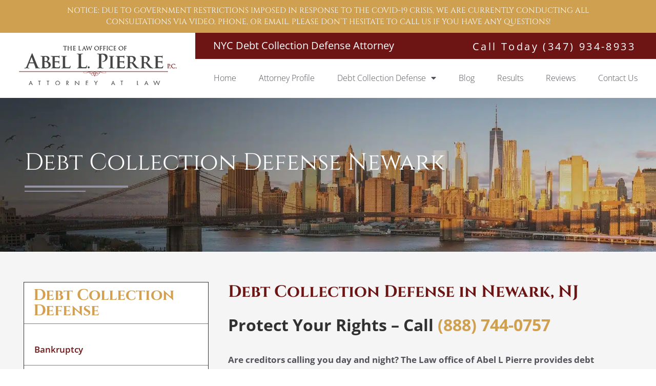

--- FILE ---
content_type: text/html; charset=UTF-8
request_url: https://www.apierrelaw.com/newark
body_size: 59010
content:
<!doctype html>
<html lang="en-US">
<head>
	<meta charset="UTF-8">
	<meta name="viewport" content="width=device-width, initial-scale=1">
	<link rel="profile" href="https://gmpg.org/xfn/11">
	<meta name='robots' content='index, follow, max-image-preview:large, max-snippet:-1, max-video-preview:-1' />
	<style>img:is([sizes="auto" i], [sizes^="auto," i]) { contain-intrinsic-size: 3000px 1500px }</style>
	
	<!-- This site is optimized with the Yoast SEO plugin v25.8 - https://yoast.com/wordpress/plugins/seo/ -->
	<title>Debt Collection Defense Attorney in Newark | Law Office of Abel L. Pierre</title>
	<meta name="description" content="Are creditors calling you day and night? The Law Office of Abel L Pierre provides debt collection defense in New Newark to fight debt collectors and provide you with experienced legal counsel and tireless defense" />
	<link rel="canonical" href="https://www.apierrelaw.com/newark/" />
	<meta property="og:locale" content="en_US" />
	<meta property="og:type" content="article" />
	<meta property="og:title" content="Debt Collection Defense Attorney in Newark | Law Office of Abel L. Pierre" />
	<meta property="og:description" content="Are creditors calling you day and night? The Law Office of Abel L Pierre provides debt collection defense in New Newark to fight debt collectors and provide you with experienced legal counsel and tireless defense" />
	<meta property="og:url" content="https://www.apierrelaw.com/newark/" />
	<meta property="og:site_name" content="Law Office of Abel L Pierre" />
	<meta property="article:modified_time" content="2023-05-25T11:48:07+00:00" />
	<meta name="twitter:card" content="summary_large_image" />
	<meta name="twitter:label1" content="Est. reading time" />
	<meta name="twitter:data1" content="53 minutes" />
	<script type="application/ld+json" class="yoast-schema-graph">{"@context":"https://schema.org","@graph":[{"@type":"WebPage","@id":"https://www.apierrelaw.com/newark/","url":"https://www.apierrelaw.com/newark/","name":"Debt Collection Defense Attorney in Newark | Law Office of Abel L. Pierre","isPartOf":{"@id":"https://www.apierrelaw.com/#website"},"datePublished":"2023-05-24T05:52:13+00:00","dateModified":"2023-05-25T11:48:07+00:00","description":"Are creditors calling you day and night? The Law Office of Abel L Pierre provides debt collection defense in New Newark to fight debt collectors and provide you with experienced legal counsel and tireless defense","breadcrumb":{"@id":"https://www.apierrelaw.com/newark/#breadcrumb"},"inLanguage":"en-US","potentialAction":[{"@type":"ReadAction","target":["https://www.apierrelaw.com/newark/"]}]},{"@type":"BreadcrumbList","@id":"https://www.apierrelaw.com/newark/#breadcrumb","itemListElement":[{"@type":"ListItem","position":1,"name":"Home","item":"https://www.apierrelaw.com/"},{"@type":"ListItem","position":2,"name":"Debt Collection Defense Newark"}]},{"@type":"WebSite","@id":"https://www.apierrelaw.com/#website","url":"https://www.apierrelaw.com/","name":"Law Office of Abel L Pierre","description":"Credit Repair Lawyer","publisher":{"@id":"https://www.apierrelaw.com/#organization"},"potentialAction":[{"@type":"SearchAction","target":{"@type":"EntryPoint","urlTemplate":"https://www.apierrelaw.com/?s={search_term_string}"},"query-input":{"@type":"PropertyValueSpecification","valueRequired":true,"valueName":"search_term_string"}}],"inLanguage":"en-US"},{"@type":"Organization","@id":"https://www.apierrelaw.com/#organization","name":"Law Office of Abel L Pierre","url":"https://www.apierrelaw.com/","logo":{"@type":"ImageObject","inLanguage":"en-US","@id":"https://www.apierrelaw.com/#/schema/logo/image/","url":"https://www.apierrelaw.com/wp-content/uploads/2023/03/Logo.png","contentUrl":"https://www.apierrelaw.com/wp-content/uploads/2023/03/Logo.png","width":308,"height":77,"caption":"Law Office of Abel L Pierre"},"image":{"@id":"https://www.apierrelaw.com/#/schema/logo/image/"}}]}</script>
	<!-- / Yoast SEO plugin. -->


<link rel="alternate" type="application/rss+xml" title="Law Office of Abel L Pierre &raquo; Feed" href="https://www.apierrelaw.com/feed/" />
<link rel="alternate" type="application/rss+xml" title="Law Office of Abel L Pierre &raquo; Comments Feed" href="https://www.apierrelaw.com/comments/feed/" />
		<!-- This site uses the Google Analytics by MonsterInsights plugin v8.20.1 - Using Analytics tracking - https://www.monsterinsights.com/ -->
		<!-- Note: MonsterInsights is not currently configured on this site. The site owner needs to authenticate with Google Analytics in the MonsterInsights settings panel. -->
					<!-- No tracking code set -->
				<!-- / Google Analytics by MonsterInsights -->
		<script>
window._wpemojiSettings = {"baseUrl":"https:\/\/s.w.org\/images\/core\/emoji\/16.0.1\/72x72\/","ext":".png","svgUrl":"https:\/\/s.w.org\/images\/core\/emoji\/16.0.1\/svg\/","svgExt":".svg","source":{"concatemoji":"https:\/\/www.apierrelaw.com\/wp-includes\/js\/wp-emoji-release.min.js?ver=6.8.3"}};
/*! This file is auto-generated */
!function(s,n){var o,i,e;function c(e){try{var t={supportTests:e,timestamp:(new Date).valueOf()};sessionStorage.setItem(o,JSON.stringify(t))}catch(e){}}function p(e,t,n){e.clearRect(0,0,e.canvas.width,e.canvas.height),e.fillText(t,0,0);var t=new Uint32Array(e.getImageData(0,0,e.canvas.width,e.canvas.height).data),a=(e.clearRect(0,0,e.canvas.width,e.canvas.height),e.fillText(n,0,0),new Uint32Array(e.getImageData(0,0,e.canvas.width,e.canvas.height).data));return t.every(function(e,t){return e===a[t]})}function u(e,t){e.clearRect(0,0,e.canvas.width,e.canvas.height),e.fillText(t,0,0);for(var n=e.getImageData(16,16,1,1),a=0;a<n.data.length;a++)if(0!==n.data[a])return!1;return!0}function f(e,t,n,a){switch(t){case"flag":return n(e,"\ud83c\udff3\ufe0f\u200d\u26a7\ufe0f","\ud83c\udff3\ufe0f\u200b\u26a7\ufe0f")?!1:!n(e,"\ud83c\udde8\ud83c\uddf6","\ud83c\udde8\u200b\ud83c\uddf6")&&!n(e,"\ud83c\udff4\udb40\udc67\udb40\udc62\udb40\udc65\udb40\udc6e\udb40\udc67\udb40\udc7f","\ud83c\udff4\u200b\udb40\udc67\u200b\udb40\udc62\u200b\udb40\udc65\u200b\udb40\udc6e\u200b\udb40\udc67\u200b\udb40\udc7f");case"emoji":return!a(e,"\ud83e\udedf")}return!1}function g(e,t,n,a){var r="undefined"!=typeof WorkerGlobalScope&&self instanceof WorkerGlobalScope?new OffscreenCanvas(300,150):s.createElement("canvas"),o=r.getContext("2d",{willReadFrequently:!0}),i=(o.textBaseline="top",o.font="600 32px Arial",{});return e.forEach(function(e){i[e]=t(o,e,n,a)}),i}function t(e){var t=s.createElement("script");t.src=e,t.defer=!0,s.head.appendChild(t)}"undefined"!=typeof Promise&&(o="wpEmojiSettingsSupports",i=["flag","emoji"],n.supports={everything:!0,everythingExceptFlag:!0},e=new Promise(function(e){s.addEventListener("DOMContentLoaded",e,{once:!0})}),new Promise(function(t){var n=function(){try{var e=JSON.parse(sessionStorage.getItem(o));if("object"==typeof e&&"number"==typeof e.timestamp&&(new Date).valueOf()<e.timestamp+604800&&"object"==typeof e.supportTests)return e.supportTests}catch(e){}return null}();if(!n){if("undefined"!=typeof Worker&&"undefined"!=typeof OffscreenCanvas&&"undefined"!=typeof URL&&URL.createObjectURL&&"undefined"!=typeof Blob)try{var e="postMessage("+g.toString()+"("+[JSON.stringify(i),f.toString(),p.toString(),u.toString()].join(",")+"));",a=new Blob([e],{type:"text/javascript"}),r=new Worker(URL.createObjectURL(a),{name:"wpTestEmojiSupports"});return void(r.onmessage=function(e){c(n=e.data),r.terminate(),t(n)})}catch(e){}c(n=g(i,f,p,u))}t(n)}).then(function(e){for(var t in e)n.supports[t]=e[t],n.supports.everything=n.supports.everything&&n.supports[t],"flag"!==t&&(n.supports.everythingExceptFlag=n.supports.everythingExceptFlag&&n.supports[t]);n.supports.everythingExceptFlag=n.supports.everythingExceptFlag&&!n.supports.flag,n.DOMReady=!1,n.readyCallback=function(){n.DOMReady=!0}}).then(function(){return e}).then(function(){var e;n.supports.everything||(n.readyCallback(),(e=n.source||{}).concatemoji?t(e.concatemoji):e.wpemoji&&e.twemoji&&(t(e.twemoji),t(e.wpemoji)))}))}((window,document),window._wpemojiSettings);
</script>

<style id='wp-emoji-styles-inline-css'>

	img.wp-smiley, img.emoji {
		display: inline !important;
		border: none !important;
		box-shadow: none !important;
		height: 1em !important;
		width: 1em !important;
		margin: 0 0.07em !important;
		vertical-align: -0.1em !important;
		background: none !important;
		padding: 0 !important;
	}
</style>
<style id='global-styles-inline-css'>
:root{--wp--preset--aspect-ratio--square: 1;--wp--preset--aspect-ratio--4-3: 4/3;--wp--preset--aspect-ratio--3-4: 3/4;--wp--preset--aspect-ratio--3-2: 3/2;--wp--preset--aspect-ratio--2-3: 2/3;--wp--preset--aspect-ratio--16-9: 16/9;--wp--preset--aspect-ratio--9-16: 9/16;--wp--preset--color--black: #000000;--wp--preset--color--cyan-bluish-gray: #abb8c3;--wp--preset--color--white: #ffffff;--wp--preset--color--pale-pink: #f78da7;--wp--preset--color--vivid-red: #cf2e2e;--wp--preset--color--luminous-vivid-orange: #ff6900;--wp--preset--color--luminous-vivid-amber: #fcb900;--wp--preset--color--light-green-cyan: #7bdcb5;--wp--preset--color--vivid-green-cyan: #00d084;--wp--preset--color--pale-cyan-blue: #8ed1fc;--wp--preset--color--vivid-cyan-blue: #0693e3;--wp--preset--color--vivid-purple: #9b51e0;--wp--preset--gradient--vivid-cyan-blue-to-vivid-purple: linear-gradient(135deg,rgba(6,147,227,1) 0%,rgb(155,81,224) 100%);--wp--preset--gradient--light-green-cyan-to-vivid-green-cyan: linear-gradient(135deg,rgb(122,220,180) 0%,rgb(0,208,130) 100%);--wp--preset--gradient--luminous-vivid-amber-to-luminous-vivid-orange: linear-gradient(135deg,rgba(252,185,0,1) 0%,rgba(255,105,0,1) 100%);--wp--preset--gradient--luminous-vivid-orange-to-vivid-red: linear-gradient(135deg,rgba(255,105,0,1) 0%,rgb(207,46,46) 100%);--wp--preset--gradient--very-light-gray-to-cyan-bluish-gray: linear-gradient(135deg,rgb(238,238,238) 0%,rgb(169,184,195) 100%);--wp--preset--gradient--cool-to-warm-spectrum: linear-gradient(135deg,rgb(74,234,220) 0%,rgb(151,120,209) 20%,rgb(207,42,186) 40%,rgb(238,44,130) 60%,rgb(251,105,98) 80%,rgb(254,248,76) 100%);--wp--preset--gradient--blush-light-purple: linear-gradient(135deg,rgb(255,206,236) 0%,rgb(152,150,240) 100%);--wp--preset--gradient--blush-bordeaux: linear-gradient(135deg,rgb(254,205,165) 0%,rgb(254,45,45) 50%,rgb(107,0,62) 100%);--wp--preset--gradient--luminous-dusk: linear-gradient(135deg,rgb(255,203,112) 0%,rgb(199,81,192) 50%,rgb(65,88,208) 100%);--wp--preset--gradient--pale-ocean: linear-gradient(135deg,rgb(255,245,203) 0%,rgb(182,227,212) 50%,rgb(51,167,181) 100%);--wp--preset--gradient--electric-grass: linear-gradient(135deg,rgb(202,248,128) 0%,rgb(113,206,126) 100%);--wp--preset--gradient--midnight: linear-gradient(135deg,rgb(2,3,129) 0%,rgb(40,116,252) 100%);--wp--preset--font-size--small: 13px;--wp--preset--font-size--medium: 20px;--wp--preset--font-size--large: 36px;--wp--preset--font-size--x-large: 42px;--wp--preset--spacing--20: 0.44rem;--wp--preset--spacing--30: 0.67rem;--wp--preset--spacing--40: 1rem;--wp--preset--spacing--50: 1.5rem;--wp--preset--spacing--60: 2.25rem;--wp--preset--spacing--70: 3.38rem;--wp--preset--spacing--80: 5.06rem;--wp--preset--shadow--natural: 6px 6px 9px rgba(0, 0, 0, 0.2);--wp--preset--shadow--deep: 12px 12px 50px rgba(0, 0, 0, 0.4);--wp--preset--shadow--sharp: 6px 6px 0px rgba(0, 0, 0, 0.2);--wp--preset--shadow--outlined: 6px 6px 0px -3px rgba(255, 255, 255, 1), 6px 6px rgba(0, 0, 0, 1);--wp--preset--shadow--crisp: 6px 6px 0px rgba(0, 0, 0, 1);}:root { --wp--style--global--content-size: 800px;--wp--style--global--wide-size: 1200px; }:where(body) { margin: 0; }.wp-site-blocks > .alignleft { float: left; margin-right: 2em; }.wp-site-blocks > .alignright { float: right; margin-left: 2em; }.wp-site-blocks > .aligncenter { justify-content: center; margin-left: auto; margin-right: auto; }:where(.wp-site-blocks) > * { margin-block-start: 24px; margin-block-end: 0; }:where(.wp-site-blocks) > :first-child { margin-block-start: 0; }:where(.wp-site-blocks) > :last-child { margin-block-end: 0; }:root { --wp--style--block-gap: 24px; }:root :where(.is-layout-flow) > :first-child{margin-block-start: 0;}:root :where(.is-layout-flow) > :last-child{margin-block-end: 0;}:root :where(.is-layout-flow) > *{margin-block-start: 24px;margin-block-end: 0;}:root :where(.is-layout-constrained) > :first-child{margin-block-start: 0;}:root :where(.is-layout-constrained) > :last-child{margin-block-end: 0;}:root :where(.is-layout-constrained) > *{margin-block-start: 24px;margin-block-end: 0;}:root :where(.is-layout-flex){gap: 24px;}:root :where(.is-layout-grid){gap: 24px;}.is-layout-flow > .alignleft{float: left;margin-inline-start: 0;margin-inline-end: 2em;}.is-layout-flow > .alignright{float: right;margin-inline-start: 2em;margin-inline-end: 0;}.is-layout-flow > .aligncenter{margin-left: auto !important;margin-right: auto !important;}.is-layout-constrained > .alignleft{float: left;margin-inline-start: 0;margin-inline-end: 2em;}.is-layout-constrained > .alignright{float: right;margin-inline-start: 2em;margin-inline-end: 0;}.is-layout-constrained > .aligncenter{margin-left: auto !important;margin-right: auto !important;}.is-layout-constrained > :where(:not(.alignleft):not(.alignright):not(.alignfull)){max-width: var(--wp--style--global--content-size);margin-left: auto !important;margin-right: auto !important;}.is-layout-constrained > .alignwide{max-width: var(--wp--style--global--wide-size);}body .is-layout-flex{display: flex;}.is-layout-flex{flex-wrap: wrap;align-items: center;}.is-layout-flex > :is(*, div){margin: 0;}body .is-layout-grid{display: grid;}.is-layout-grid > :is(*, div){margin: 0;}body{padding-top: 0px;padding-right: 0px;padding-bottom: 0px;padding-left: 0px;}a:where(:not(.wp-element-button)){text-decoration: underline;}:root :where(.wp-element-button, .wp-block-button__link){background-color: #32373c;border-width: 0;color: #fff;font-family: inherit;font-size: inherit;line-height: inherit;padding: calc(0.667em + 2px) calc(1.333em + 2px);text-decoration: none;}.has-black-color{color: var(--wp--preset--color--black) !important;}.has-cyan-bluish-gray-color{color: var(--wp--preset--color--cyan-bluish-gray) !important;}.has-white-color{color: var(--wp--preset--color--white) !important;}.has-pale-pink-color{color: var(--wp--preset--color--pale-pink) !important;}.has-vivid-red-color{color: var(--wp--preset--color--vivid-red) !important;}.has-luminous-vivid-orange-color{color: var(--wp--preset--color--luminous-vivid-orange) !important;}.has-luminous-vivid-amber-color{color: var(--wp--preset--color--luminous-vivid-amber) !important;}.has-light-green-cyan-color{color: var(--wp--preset--color--light-green-cyan) !important;}.has-vivid-green-cyan-color{color: var(--wp--preset--color--vivid-green-cyan) !important;}.has-pale-cyan-blue-color{color: var(--wp--preset--color--pale-cyan-blue) !important;}.has-vivid-cyan-blue-color{color: var(--wp--preset--color--vivid-cyan-blue) !important;}.has-vivid-purple-color{color: var(--wp--preset--color--vivid-purple) !important;}.has-black-background-color{background-color: var(--wp--preset--color--black) !important;}.has-cyan-bluish-gray-background-color{background-color: var(--wp--preset--color--cyan-bluish-gray) !important;}.has-white-background-color{background-color: var(--wp--preset--color--white) !important;}.has-pale-pink-background-color{background-color: var(--wp--preset--color--pale-pink) !important;}.has-vivid-red-background-color{background-color: var(--wp--preset--color--vivid-red) !important;}.has-luminous-vivid-orange-background-color{background-color: var(--wp--preset--color--luminous-vivid-orange) !important;}.has-luminous-vivid-amber-background-color{background-color: var(--wp--preset--color--luminous-vivid-amber) !important;}.has-light-green-cyan-background-color{background-color: var(--wp--preset--color--light-green-cyan) !important;}.has-vivid-green-cyan-background-color{background-color: var(--wp--preset--color--vivid-green-cyan) !important;}.has-pale-cyan-blue-background-color{background-color: var(--wp--preset--color--pale-cyan-blue) !important;}.has-vivid-cyan-blue-background-color{background-color: var(--wp--preset--color--vivid-cyan-blue) !important;}.has-vivid-purple-background-color{background-color: var(--wp--preset--color--vivid-purple) !important;}.has-black-border-color{border-color: var(--wp--preset--color--black) !important;}.has-cyan-bluish-gray-border-color{border-color: var(--wp--preset--color--cyan-bluish-gray) !important;}.has-white-border-color{border-color: var(--wp--preset--color--white) !important;}.has-pale-pink-border-color{border-color: var(--wp--preset--color--pale-pink) !important;}.has-vivid-red-border-color{border-color: var(--wp--preset--color--vivid-red) !important;}.has-luminous-vivid-orange-border-color{border-color: var(--wp--preset--color--luminous-vivid-orange) !important;}.has-luminous-vivid-amber-border-color{border-color: var(--wp--preset--color--luminous-vivid-amber) !important;}.has-light-green-cyan-border-color{border-color: var(--wp--preset--color--light-green-cyan) !important;}.has-vivid-green-cyan-border-color{border-color: var(--wp--preset--color--vivid-green-cyan) !important;}.has-pale-cyan-blue-border-color{border-color: var(--wp--preset--color--pale-cyan-blue) !important;}.has-vivid-cyan-blue-border-color{border-color: var(--wp--preset--color--vivid-cyan-blue) !important;}.has-vivid-purple-border-color{border-color: var(--wp--preset--color--vivid-purple) !important;}.has-vivid-cyan-blue-to-vivid-purple-gradient-background{background: var(--wp--preset--gradient--vivid-cyan-blue-to-vivid-purple) !important;}.has-light-green-cyan-to-vivid-green-cyan-gradient-background{background: var(--wp--preset--gradient--light-green-cyan-to-vivid-green-cyan) !important;}.has-luminous-vivid-amber-to-luminous-vivid-orange-gradient-background{background: var(--wp--preset--gradient--luminous-vivid-amber-to-luminous-vivid-orange) !important;}.has-luminous-vivid-orange-to-vivid-red-gradient-background{background: var(--wp--preset--gradient--luminous-vivid-orange-to-vivid-red) !important;}.has-very-light-gray-to-cyan-bluish-gray-gradient-background{background: var(--wp--preset--gradient--very-light-gray-to-cyan-bluish-gray) !important;}.has-cool-to-warm-spectrum-gradient-background{background: var(--wp--preset--gradient--cool-to-warm-spectrum) !important;}.has-blush-light-purple-gradient-background{background: var(--wp--preset--gradient--blush-light-purple) !important;}.has-blush-bordeaux-gradient-background{background: var(--wp--preset--gradient--blush-bordeaux) !important;}.has-luminous-dusk-gradient-background{background: var(--wp--preset--gradient--luminous-dusk) !important;}.has-pale-ocean-gradient-background{background: var(--wp--preset--gradient--pale-ocean) !important;}.has-electric-grass-gradient-background{background: var(--wp--preset--gradient--electric-grass) !important;}.has-midnight-gradient-background{background: var(--wp--preset--gradient--midnight) !important;}.has-small-font-size{font-size: var(--wp--preset--font-size--small) !important;}.has-medium-font-size{font-size: var(--wp--preset--font-size--medium) !important;}.has-large-font-size{font-size: var(--wp--preset--font-size--large) !important;}.has-x-large-font-size{font-size: var(--wp--preset--font-size--x-large) !important;}
:root :where(.wp-block-pullquote){font-size: 1.5em;line-height: 1.6;}
</style>
<link rel='stylesheet' id='eae-css-css' href='https://www.apierrelaw.com/wp-content/plugins/addon-elements-for-elementor-page-builder/assets/css/eae.min.css?ver=1.14.2' media='all' />
<link rel='stylesheet' id='eae-peel-css-css' href='https://www.apierrelaw.com/wp-content/plugins/addon-elements-for-elementor-page-builder/assets/lib/peel/peel.css?ver=1.14.2' media='all' />
<link rel='stylesheet' id='font-awesome-4-shim-css' href='https://www.apierrelaw.com/wp-content/plugins/elementor/assets/lib/font-awesome/css/v4-shims.min.css?ver=1.0' media='all' />
<link rel='stylesheet' id='font-awesome-5-all-css' href='https://www.apierrelaw.com/wp-content/plugins/elementor/assets/lib/font-awesome/css/all.min.css?ver=1.0' media='all' />
<link rel='stylesheet' id='vegas-css-css' href='https://www.apierrelaw.com/wp-content/plugins/addon-elements-for-elementor-page-builder/assets/lib/vegas/vegas.min.css?ver=2.4.0' media='all' />
<link rel='stylesheet' id='wpforms-modern-full-css' href='https://www.apierrelaw.com/wp-content/plugins/wpforms/assets/css/frontend/modern/wpforms-full.min.css?ver=1.9.7.3' media='all' />
<style id='wpforms-modern-full-inline-css'>
:root {
				--wpforms-field-border-radius: 3px;
--wpforms-field-border-style: solid;
--wpforms-field-border-size: 1px;
--wpforms-field-background-color: #ffffff;
--wpforms-field-border-color: rgba( 0, 0, 0, 0.25 );
--wpforms-field-border-color-spare: rgba( 0, 0, 0, 0.25 );
--wpforms-field-text-color: rgba( 0, 0, 0, 0.7 );
--wpforms-field-menu-color: #ffffff;
--wpforms-label-color: rgba( 0, 0, 0, 0.85 );
--wpforms-label-sublabel-color: rgba( 0, 0, 0, 0.55 );
--wpforms-label-error-color: #d63637;
--wpforms-button-border-radius: 3px;
--wpforms-button-border-style: none;
--wpforms-button-border-size: 1px;
--wpforms-button-background-color: #066aab;
--wpforms-button-border-color: #066aab;
--wpforms-button-text-color: #ffffff;
--wpforms-page-break-color: #066aab;
--wpforms-background-image: none;
--wpforms-background-position: center center;
--wpforms-background-repeat: no-repeat;
--wpforms-background-size: cover;
--wpforms-background-width: 100px;
--wpforms-background-height: 100px;
--wpforms-background-color: rgba( 0, 0, 0, 0 );
--wpforms-background-url: none;
--wpforms-container-padding: 0px;
--wpforms-container-border-style: none;
--wpforms-container-border-width: 1px;
--wpforms-container-border-color: #000000;
--wpforms-container-border-radius: 3px;
--wpforms-field-size-input-height: 43px;
--wpforms-field-size-input-spacing: 15px;
--wpforms-field-size-font-size: 16px;
--wpforms-field-size-line-height: 19px;
--wpforms-field-size-padding-h: 14px;
--wpforms-field-size-checkbox-size: 16px;
--wpforms-field-size-sublabel-spacing: 5px;
--wpforms-field-size-icon-size: 1;
--wpforms-label-size-font-size: 16px;
--wpforms-label-size-line-height: 19px;
--wpforms-label-size-sublabel-font-size: 14px;
--wpforms-label-size-sublabel-line-height: 17px;
--wpforms-button-size-font-size: 17px;
--wpforms-button-size-height: 41px;
--wpforms-button-size-padding-h: 15px;
--wpforms-button-size-margin-top: 10px;
--wpforms-container-shadow-size-box-shadow: none;

			}
</style>
<link rel='stylesheet' id='wpforms-pro-modern-full-css' href='https://www.apierrelaw.com/wp-content/plugins/wpforms/assets/pro/css/frontend/modern/wpforms-full.min.css?ver=1.9.7.3' media='all' />
<link rel='stylesheet' id='hello-elementor-css' href='https://www.apierrelaw.com/wp-content/themes/hello-elementor/assets/css/reset.css?ver=3.4.4' media='all' />
<link rel='stylesheet' id='hello-elementor-theme-style-css' href='https://www.apierrelaw.com/wp-content/themes/hello-elementor/assets/css/theme.css?ver=3.4.4' media='all' />
<link rel='stylesheet' id='hello-elementor-header-footer-css' href='https://www.apierrelaw.com/wp-content/themes/hello-elementor/assets/css/header-footer.css?ver=3.4.4' media='all' />
<link rel='stylesheet' id='elementor-frontend-css' href='https://www.apierrelaw.com/wp-content/plugins/elementor/assets/css/frontend.min.css?ver=3.31.3' media='all' />
<link rel='stylesheet' id='elementor-post-5-css' href='https://www.apierrelaw.com/wp-content/uploads/elementor/css/post-5.css?ver=1756960382' media='all' />
<link rel='stylesheet' id='widget-image-css' href='https://www.apierrelaw.com/wp-content/plugins/elementor/assets/css/widget-image.min.css?ver=3.31.3' media='all' />
<link rel='stylesheet' id='widget-nav-menu-css' href='https://www.apierrelaw.com/wp-content/plugins/elementor-pro/assets/css/widget-nav-menu.min.css?ver=3.31.2' media='all' />
<link rel='stylesheet' id='widget-icon-list-css' href='https://www.apierrelaw.com/wp-content/plugins/elementor/assets/css/widget-icon-list.min.css?ver=3.31.3' media='all' />
<link rel='stylesheet' id='widget-heading-css' href='https://www.apierrelaw.com/wp-content/plugins/elementor/assets/css/widget-heading.min.css?ver=3.31.3' media='all' />
<link rel='stylesheet' id='widget-social-icons-css' href='https://www.apierrelaw.com/wp-content/plugins/elementor/assets/css/widget-social-icons.min.css?ver=3.31.3' media='all' />
<link rel='stylesheet' id='e-apple-webkit-css' href='https://www.apierrelaw.com/wp-content/plugins/elementor/assets/css/conditionals/apple-webkit.min.css?ver=3.31.3' media='all' />
<link rel='stylesheet' id='elementor-icons-css' href='https://www.apierrelaw.com/wp-content/plugins/elementor/assets/lib/eicons/css/elementor-icons.min.css?ver=5.43.0' media='all' />
<link rel='stylesheet' id='widget-divider-css' href='https://www.apierrelaw.com/wp-content/plugins/elementor/assets/css/widget-divider.min.css?ver=3.31.3' media='all' />
<link rel='stylesheet' id='swiper-css' href='https://www.apierrelaw.com/wp-content/plugins/elementor/assets/lib/swiper/v8/css/swiper.min.css?ver=8.4.5' media='all' />
<link rel='stylesheet' id='e-swiper-css' href='https://www.apierrelaw.com/wp-content/plugins/elementor/assets/css/conditionals/e-swiper.min.css?ver=3.31.3' media='all' />
<link rel='stylesheet' id='widget-testimonial-carousel-css' href='https://www.apierrelaw.com/wp-content/plugins/elementor-pro/assets/css/widget-testimonial-carousel.min.css?ver=3.31.2' media='all' />
<link rel='stylesheet' id='widget-carousel-module-base-css' href='https://www.apierrelaw.com/wp-content/plugins/elementor-pro/assets/css/widget-carousel-module-base.min.css?ver=3.31.2' media='all' />
<link rel='stylesheet' id='widget-icon-box-css' href='https://www.apierrelaw.com/wp-content/plugins/elementor/assets/css/widget-icon-box.min.css?ver=3.31.3' media='all' />
<link rel='stylesheet' id='elementor-post-3332-css' href='https://www.apierrelaw.com/wp-content/uploads/elementor/css/post-3332.css?ver=1757053869' media='all' />
<link rel='stylesheet' id='elementor-post-111-css' href='https://www.apierrelaw.com/wp-content/uploads/elementor/css/post-111.css?ver=1756960385' media='all' />
<link rel='stylesheet' id='elementor-post-158-css' href='https://www.apierrelaw.com/wp-content/uploads/elementor/css/post-158.css?ver=1756960385' media='all' />
<link rel='stylesheet' id='eael-general-css' href='https://www.apierrelaw.com/wp-content/plugins/essential-addons-for-elementor-lite/assets/front-end/css/view/general.min.css?ver=6.3.1' media='all' />
<link rel='stylesheet' id='elementor-gf-local-roboto-css' href='https://www.apierrelaw.com/wp-content/uploads/elementor/google-fonts/css/roboto.css?ver=1756960404' media='all' />
<link rel='stylesheet' id='elementor-gf-local-robotoslab-css' href='https://www.apierrelaw.com/wp-content/uploads/elementor/google-fonts/css/robotoslab.css?ver=1756960409' media='all' />
<link rel='stylesheet' id='elementor-gf-local-cinzel-css' href='https://www.apierrelaw.com/wp-content/uploads/elementor/google-fonts/css/cinzel.css?ver=1756960412' media='all' />
<link rel='stylesheet' id='elementor-gf-local-opensans-css' href='https://www.apierrelaw.com/wp-content/uploads/elementor/google-fonts/css/opensans.css?ver=1756960425' media='all' />
<link rel='stylesheet' id='elementor-icons-shared-0-css' href='https://www.apierrelaw.com/wp-content/plugins/elementor/assets/lib/font-awesome/css/fontawesome.min.css?ver=5.15.3' media='all' />
<link rel='stylesheet' id='elementor-icons-fa-solid-css' href='https://www.apierrelaw.com/wp-content/plugins/elementor/assets/lib/font-awesome/css/solid.min.css?ver=5.15.3' media='all' />
<link rel='stylesheet' id='elementor-icons-fa-brands-css' href='https://www.apierrelaw.com/wp-content/plugins/elementor/assets/lib/font-awesome/css/brands.min.css?ver=5.15.3' media='all' />
<script src="https://www.apierrelaw.com/wp-content/plugins/addon-elements-for-elementor-page-builder/assets/js/iconHelper.js?ver=1.0" id="eae-iconHelper-js"></script>
<script src="https://www.apierrelaw.com/wp-includes/js/jquery/jquery.min.js?ver=3.7.1" id="jquery-core-js"></script>
<script src="https://www.apierrelaw.com/wp-includes/js/jquery/jquery-migrate.min.js?ver=3.4.1" id="jquery-migrate-js"></script>
<link rel="https://api.w.org/" href="https://www.apierrelaw.com/wp-json/" /><link rel="alternate" title="JSON" type="application/json" href="https://www.apierrelaw.com/wp-json/wp/v2/pages/3332" /><link rel="EditURI" type="application/rsd+xml" title="RSD" href="https://www.apierrelaw.com/xmlrpc.php?rsd" />
<link rel='shortlink' href='https://www.apierrelaw.com/?p=3332' />
<link rel="alternate" title="oEmbed (JSON)" type="application/json+oembed" href="https://www.apierrelaw.com/wp-json/oembed/1.0/embed?url=https%3A%2F%2Fwww.apierrelaw.com%2Fnewark" />
<link rel="alternate" title="oEmbed (XML)" type="text/xml+oembed" href="https://www.apierrelaw.com/wp-json/oembed/1.0/embed?url=https%3A%2F%2Fwww.apierrelaw.com%2Fnewark&#038;format=xml" />
<!-- HFCM by 99 Robots - Snippet # 1: google tag manager -->
<meta name="google-site-verification" content="fEu1h7jSeWCsZaWpCeeP0FBsVzqj5ziFqJd32EkjQ2I" />
<meta name="msvalidate.01" content="E0367267CE11E6760A68C9EF58460DEB"/>
<!-- Google Tag Manager --> <script>(function(w,d,s,l,i){w[l]=w[l]||[];w[l].push({'gtm.start': new Date().getTime(),event:'gtm.js'});var f=d.getElementsByTagName(s)[0], j=d.createElement(s),dl=l!='dataLayer'?'&l='+l:'';j.async=true;j.src= 'https://www.googletagmanager.com/gtm.js?id='+i+dl;f.parentNode.insertBefore(j,f); })(window,document,'script','dataLayer','GTM-NBCNV94');</script> <!-- End Google Tag Manager -->
<!-- /end HFCM by 99 Robots -->
<!-- HFCM by 99 Robots - Snippet # 2: Google Anaylatic -->
<!-- Google tag (gtag.js) -->
<script async src="https://www.googletagmanager.com/gtag/js?id=G-ED2JXP1SGG"></script>
<script>
  window.dataLayer = window.dataLayer || [];
  function gtag(){dataLayer.push(arguments);}
  gtag('js', new Date());
  gtag('config', 'G-ED2JXP1SGG');
</script>
<!-- /end HFCM by 99 Robots -->
<meta name="generator" content="Elementor 3.31.3; features: additional_custom_breakpoints, e_element_cache; settings: css_print_method-external, google_font-enabled, font_display-swap">
			<style>
				.e-con.e-parent:nth-of-type(n+4):not(.e-lazyloaded):not(.e-no-lazyload),
				.e-con.e-parent:nth-of-type(n+4):not(.e-lazyloaded):not(.e-no-lazyload) * {
					background-image: none !important;
				}
				@media screen and (max-height: 1024px) {
					.e-con.e-parent:nth-of-type(n+3):not(.e-lazyloaded):not(.e-no-lazyload),
					.e-con.e-parent:nth-of-type(n+3):not(.e-lazyloaded):not(.e-no-lazyload) * {
						background-image: none !important;
					}
				}
				@media screen and (max-height: 640px) {
					.e-con.e-parent:nth-of-type(n+2):not(.e-lazyloaded):not(.e-no-lazyload),
					.e-con.e-parent:nth-of-type(n+2):not(.e-lazyloaded):not(.e-no-lazyload) * {
						background-image: none !important;
					}
				}
			</style>
			<link rel="icon" href="https://www.apierrelaw.com/wp-content/uploads/2023/05/cropped-Group-83-3-32x32.png" sizes="32x32" />
<link rel="icon" href="https://www.apierrelaw.com/wp-content/uploads/2023/05/cropped-Group-83-3-192x192.png" sizes="192x192" />
<link rel="apple-touch-icon" href="https://www.apierrelaw.com/wp-content/uploads/2023/05/cropped-Group-83-3-180x180.png" />
<meta name="msapplication-TileImage" content="https://www.apierrelaw.com/wp-content/uploads/2023/05/cropped-Group-83-3-270x270.png" />
		<style id="wp-custom-css">
			.wpforms-field-label{
	display:none !Important;
}
.hbtn a {
      position: relative;
      box-sizing: border-box;
      display: inline-block;
      overflow: hidden;
      padding: 8px 20px;
      margin: 0px 3px 6px;
      text-align: center;
     
      text-decoration: none;
      color: rgb(255, 255, 255);
      white-space: nowrap;
      z-index: 0;
} 
 

.hbtn a i {
      padding-right: 8px;
} 
 

.hb-fill-middle2-rev-bg a::before {
      position: absolute;
      content: "";
      background: #D0A051;
      transition-duration: 0.5s;
      z-index: -1;
      inset: 0px 0px auto auto;
      width: 100%;
      height: 50%;
      opacity: 1;
} 
 

.hb-fill-middle2-rev-bg a:hover::before {
      width: 100%;
      height: 0%;
      opacity: 1;
} 
 

.hb-fill-middle2-rev-bg a {
      background: #00A5BD;
      color: rgb(0, 0, 0);
      transition: all 0.5s ease 0s;
} 
 

.hb-fill-middle2-rev-bg a:hover {
      background: #fff;
      transition: all 0.5s ease 0s;
} 
 

.hb-fill-middle2-rev-bg a::after {
      position: absolute;
      content: "";
      background: #D0A051;
      transition-duration: 0.5s;
      z-index:-1;
      inset:0 0 0 0px;
      width: 100%;
      height: 80%;
      opacity: 1;
      top: 25px;
     
}

.hb-fill-middle2-rev-bg a:hover::after {
     
      top: 50px;
     
}
.link-a a{
	color:#D0A051;
}

.link-a a:hover{
	color:#000;
}




.ho{
    position: relative;
    transform: scale(1);
    transition: all .5s!important;
}

.ho:hover{
    position: relative;
    transform: scale(1.1);
    
}






.ho.blog-p a{
    overflow: hidden!important;
}
.ho .blog-p a:after{
    content: '';
    position: absolute;
    bottom:0px;
    left: 100px;
    
    width: 0px;
    height: 3px;
    background: #52525A;
    transition: all .2s;
    transform: translateX(20px);
}

.ho:hover .blog-p a::after{
    position: absolute;
    width: 115px!important;
     transform: translateX(-130px)!important;
     left: 131px;
}

.post-r .post:hover a {
    color: #fff!important;
}

.cate .elementor-widget-container h5 {
    display: none;
}


ul.cat-menu.list-group {
    list-style: none;
    margin-left: -40px;
}

li.list-group-item.d-flex.align-items-center {
    padding: 20px 30px;
    border-top: 1px solid;
		color:#6C1514!important;
}

li.list-group-item.d-flex.align-items-center {
    background:#fff;
}

li.list-group-item.d-flex.align-items-center:hover {
    background:#6C1514;
		color:#fff!important;
}


.cate-link a{
    color: #6C1514;
}

.cate-link a:hover{
    color: #fff;
}


li.list-group-item.d-flex.align-items-center:hover {
    background:#6C1514;
		color:#fff!important;
}


li.list-group-item.d-flex.align-items-center:hover a{
		color:#fff!important;
}

.archive ul{
    list-style: none;
    margin-left: -40px;
}


.archive ul li{
	  background:#fff;
    padding: 20px 30px;
    border-top: 1px solid;
		color:#6C1514!important;
}

.archive ul li a{
	color:#6C1514!important;
}


.archive ul li:hover{
   background:#6C1514;
		color:#fff!important;
}

.archive ul li:hover a{
   
		color:#fff!important;
}

.link-c .elementor-icon-list-item a span{
    color: #D39F51!important;
}

.link-c .elementor-icon-list-item a span:hover{
    color: #52525A!important;
}


.head-sv .elementor-icon-box-icon{
    margin-top: 8px!important
}


.wpforms-container .wpforms-field {
    padding: 10px 0;
    position: relative;
}
.wpforms-field-label-inline{
	font-size: 12px;
}
@media (min-width:768px) {
.cont-box {
	position: absolute;
	top: 0;
	bottom: 0;
	width: 50% !important;
}
}

@media (min-width:768px) and (max-width:991px) {
.cont-box {
	width: 70% !important;
}
}		</style>
		</head>
<body class="wp-singular page-template page-template-elementor_header_footer page page-id-3332 page-parent wp-custom-logo wp-embed-responsive wp-theme-hello-elementor hello-elementor-default elementor-default elementor-template-full-width elementor-kit-5 elementor-page elementor-page-3332">


<a class="skip-link screen-reader-text" href="#content">Skip to content</a>

		<header data-elementor-type="header" data-elementor-id="111" class="elementor elementor-111 elementor-location-header" data-elementor-post-type="elementor_library">
					<section class="has_eae_slider elementor-section elementor-top-section elementor-element elementor-element-dc3029e elementor-hidden-mobile elementor-section-boxed elementor-section-height-default elementor-section-height-default" data-eae-slider="37199" data-id="dc3029e" data-element_type="section" data-settings="{&quot;background_background&quot;:&quot;classic&quot;}">
						<div class="elementor-container elementor-column-gap-default">
					<div class="has_eae_slider elementor-column elementor-col-100 elementor-top-column elementor-element elementor-element-85bc43e" data-eae-slider="28052" data-id="85bc43e" data-element_type="column">
			<div class="elementor-widget-wrap elementor-element-populated">
						<div class="elementor-element elementor-element-3e74d39 elementor-widget elementor-widget-text-editor" data-id="3e74d39" data-element_type="widget" data-widget_type="text-editor.default">
				<div class="elementor-widget-container">
									Notice: Due to government restrictions imposed in response to the COVID-19 crisis, we are currently conducting all consultations via video, phone, or email. Please don’t hesitate to call us if you have any questions!								</div>
				</div>
					</div>
		</div>
					</div>
		</section>
				<section class="has_eae_slider elementor-section elementor-top-section elementor-element elementor-element-d0c415d elementor-section-full_width elementor-hidden-tablet elementor-hidden-mobile elementor-section-height-default elementor-section-height-default" data-eae-slider="29689" data-id="d0c415d" data-element_type="section">
						<div class="elementor-container elementor-column-gap-no">
					<div class="has_eae_slider elementor-column elementor-col-50 elementor-top-column elementor-element elementor-element-f9136d7" data-eae-slider="47293" data-id="f9136d7" data-element_type="column">
			<div class="elementor-widget-wrap elementor-element-populated">
						<div class="elementor-element elementor-element-a15bc17 elementor-widget elementor-widget-theme-site-logo elementor-widget-image" data-id="a15bc17" data-element_type="widget" data-widget_type="theme-site-logo.default">
				<div class="elementor-widget-container">
											<a href="https://www.apierrelaw.com">
			<img width="308" height="77" src="https://www.apierrelaw.com/wp-content/uploads/2023/03/Logo.png" class="attachment-full size-full wp-image-62" alt="Logo Law Office of Abel L. Pierre, Attorney" srcset="https://www.apierrelaw.com/wp-content/uploads/2023/03/Logo.png 308w, https://www.apierrelaw.com/wp-content/uploads/2023/03/Logo-300x75.png 300w" sizes="(max-width: 308px) 100vw, 308px" />				</a>
											</div>
				</div>
					</div>
		</div>
				<div class="has_eae_slider elementor-column elementor-col-50 elementor-top-column elementor-element elementor-element-56bbf05" data-eae-slider="40746" data-id="56bbf05" data-element_type="column">
			<div class="elementor-widget-wrap elementor-element-populated">
						<section class="has_eae_slider elementor-section elementor-inner-section elementor-element elementor-element-10f3752 elementor-section-boxed elementor-section-height-default elementor-section-height-default" data-eae-slider="59271" data-id="10f3752" data-element_type="section" data-settings="{&quot;background_background&quot;:&quot;classic&quot;}">
						<div class="elementor-container elementor-column-gap-default">
					<div class="has_eae_slider elementor-column elementor-col-50 elementor-inner-column elementor-element elementor-element-907b762" data-eae-slider="44416" data-id="907b762" data-element_type="column">
			<div class="elementor-widget-wrap elementor-element-populated">
						<div class="elementor-element elementor-element-ad82c7a elementor-widget elementor-widget-text-editor" data-id="ad82c7a" data-element_type="widget" data-widget_type="text-editor.default">
				<div class="elementor-widget-container">
									<p><strong class="title-style-5 title-color-5 hide-1024">NYC Debt Collection Defense Attorney</strong></p>								</div>
				</div>
					</div>
		</div>
				<div class="has_eae_slider elementor-column elementor-col-50 elementor-inner-column elementor-element elementor-element-7850b7a" data-eae-slider="19974" data-id="7850b7a" data-element_type="column">
			<div class="elementor-widget-wrap elementor-element-populated">
						<div class="elementor-element elementor-element-3fe665c color-a elementor-widget elementor-widget-text-editor" data-id="3fe665c" data-element_type="widget" data-widget_type="text-editor.default">
				<div class="elementor-widget-container">
									<p><strong class="phone-tagline hide-500 title-style-5 title-color-5">Call Today (347) 934-8933</strong></p>								</div>
				</div>
					</div>
		</div>
					</div>
		</section>
				<div class="elementor-element elementor-element-346d4d3 elementor-nav-menu__align-center elementor-nav-menu--dropdown-tablet elementor-nav-menu__text-align-aside elementor-nav-menu--toggle elementor-nav-menu--burger elementor-widget elementor-widget-nav-menu" data-id="346d4d3" data-element_type="widget" data-settings="{&quot;layout&quot;:&quot;horizontal&quot;,&quot;submenu_icon&quot;:{&quot;value&quot;:&quot;&lt;i class=\&quot;fas fa-caret-down\&quot;&gt;&lt;\/i&gt;&quot;,&quot;library&quot;:&quot;fa-solid&quot;},&quot;toggle&quot;:&quot;burger&quot;}" data-widget_type="nav-menu.default">
				<div class="elementor-widget-container">
								<nav aria-label="Menu" class="elementor-nav-menu--main elementor-nav-menu__container elementor-nav-menu--layout-horizontal e--pointer-underline e--animation-fade">
				<ul id="menu-1-346d4d3" class="elementor-nav-menu"><li class="menu-item menu-item-type-post_type menu-item-object-page menu-item-home menu-item-86"><a href="https://www.apierrelaw.com/" class="elementor-item">Home</a></li>
<li class="menu-item menu-item-type-post_type menu-item-object-page menu-item-2690"><a href="https://www.apierrelaw.com/staff-profiles/abel-l-pierre/" class="elementor-item">Attorney Profile</a></li>
<li class="menu-item menu-item-type-post_type menu-item-object-page menu-item-has-children menu-item-88"><a href="https://www.apierrelaw.com/debt-collection-defense/" class="elementor-item">Debt Collection Defense</a>
<ul class="sub-menu elementor-nav-menu--dropdown">
	<li class="menu-item menu-item-type-post_type menu-item-object-page menu-item-89"><a href="https://www.apierrelaw.com/debt-collection-defense/bad-credit-after-identity-theft/" class="elementor-sub-item">Bad Credit After Identity Theft</a></li>
	<li class="menu-item menu-item-type-post_type menu-item-object-page menu-item-90"><a href="https://www.apierrelaw.com/debt-collection-defense/bankruptcy/" class="elementor-sub-item">Bankruptcy</a></li>
	<li class="menu-item menu-item-type-post_type menu-item-object-page menu-item-91"><a href="https://www.apierrelaw.com/debt-collection-defense/business-debts/" class="elementor-sub-item">Business Debts</a></li>
	<li class="menu-item menu-item-type-post_type menu-item-object-page menu-item-92"><a href="https://www.apierrelaw.com/debt-collection-defense/civil-court-lawsuits/" class="elementor-sub-item">Civil Court Lawsuits</a></li>
	<li class="menu-item menu-item-type-post_type menu-item-object-page menu-item-93"><a href="https://www.apierrelaw.com/debt-collection-defense/collection-agencies/" class="elementor-sub-item">Collection Agencies</a></li>
	<li class="menu-item menu-item-type-post_type menu-item-object-page menu-item-94"><a href="https://www.apierrelaw.com/debt-collection-defense/consumer-rights/" class="elementor-sub-item">Consumer Rights</a></li>
	<li class="menu-item menu-item-type-post_type menu-item-object-page menu-item-95"><a href="https://www.apierrelaw.com/debt-collection-defense/credit-repair/" class="elementor-sub-item">Credit Repair</a></li>
	<li class="menu-item menu-item-type-post_type menu-item-object-page menu-item-96"><a href="https://www.apierrelaw.com/debt-collection-defense/credit-report-errors/" class="elementor-sub-item">Credit Report Errors</a></li>
	<li class="menu-item menu-item-type-post_type menu-item-object-page menu-item-97"><a href="https://www.apierrelaw.com/debt-collection-defense/debt-collection-harassment/" class="elementor-sub-item">Debt Collection Harassment</a></li>
	<li class="menu-item menu-item-type-post_type menu-item-object-page menu-item-98"><a href="https://www.apierrelaw.com/debt-collection-defense/default-judgments/" class="elementor-sub-item">Default Judgments</a></li>
	<li class="menu-item menu-item-type-post_type menu-item-object-page menu-item-99"><a href="https://www.apierrelaw.com/debt-collection-defense/fdcpa/" class="elementor-sub-item">FDCPA</a></li>
	<li class="menu-item menu-item-type-post_type menu-item-object-page menu-item-100"><a href="https://www.apierrelaw.com/debt-collection-defense/foreclosure-defense/" class="elementor-sub-item">Foreclosure Defense</a></li>
	<li class="menu-item menu-item-type-post_type menu-item-object-page menu-item-101"><a href="https://www.apierrelaw.com/debt-collection-defense/frozen-bank-accounts/" class="elementor-sub-item">Frozen Bank Accounts</a></li>
	<li class="menu-item menu-item-type-post_type menu-item-object-page menu-item-102"><a href="https://www.apierrelaw.com/debt-collection-defense/know-your-rights/" class="elementor-sub-item">Know Your Rights</a></li>
	<li class="menu-item menu-item-type-post_type menu-item-object-page menu-item-103"><a href="https://www.apierrelaw.com/debt-collection-defense/marshals-notice/" class="elementor-sub-item">Marshal’s Notice</a></li>
	<li class="menu-item menu-item-type-post_type menu-item-object-page menu-item-104"><a href="https://www.apierrelaw.com/debt-collection-defense/medical-debt/" class="elementor-sub-item">Medical Debt</a></li>
	<li class="menu-item menu-item-type-post_type menu-item-object-page menu-item-105"><a href="https://www.apierrelaw.com/debt-collection-defense/proper-lawsuit-notification/" class="elementor-sub-item">Proper Lawsuit Notification</a></li>
	<li class="menu-item menu-item-type-post_type menu-item-object-page menu-item-106"><a href="https://www.apierrelaw.com/debt-collection-defense/telephone-consumer-protection-act/" class="elementor-sub-item">Telephone Consumer Protection Act</a></li>
</ul>
</li>
<li class="menu-item menu-item-type-post_type menu-item-object-page menu-item-107"><a href="https://www.apierrelaw.com/blog/" class="elementor-item">Blog</a></li>
<li class="menu-item menu-item-type-post_type menu-item-object-page menu-item-109"><a href="https://www.apierrelaw.com/results/" class="elementor-item">Results</a></li>
<li class="menu-item menu-item-type-post_type menu-item-object-page menu-item-110"><a href="https://www.apierrelaw.com/reviews/" class="elementor-item">Reviews</a></li>
<li class="menu-item menu-item-type-post_type menu-item-object-page menu-item-108"><a href="https://www.apierrelaw.com/contact-us/" class="elementor-item">Contact Us</a></li>
</ul>			</nav>
					<div class="elementor-menu-toggle" role="button" tabindex="0" aria-label="Menu Toggle" aria-expanded="false">
			<i aria-hidden="true" role="presentation" class="elementor-menu-toggle__icon--open eicon-menu-bar"></i><i aria-hidden="true" role="presentation" class="elementor-menu-toggle__icon--close eicon-close"></i>		</div>
					<nav class="elementor-nav-menu--dropdown elementor-nav-menu__container" aria-hidden="true">
				<ul id="menu-2-346d4d3" class="elementor-nav-menu"><li class="menu-item menu-item-type-post_type menu-item-object-page menu-item-home menu-item-86"><a href="https://www.apierrelaw.com/" class="elementor-item" tabindex="-1">Home</a></li>
<li class="menu-item menu-item-type-post_type menu-item-object-page menu-item-2690"><a href="https://www.apierrelaw.com/staff-profiles/abel-l-pierre/" class="elementor-item" tabindex="-1">Attorney Profile</a></li>
<li class="menu-item menu-item-type-post_type menu-item-object-page menu-item-has-children menu-item-88"><a href="https://www.apierrelaw.com/debt-collection-defense/" class="elementor-item" tabindex="-1">Debt Collection Defense</a>
<ul class="sub-menu elementor-nav-menu--dropdown">
	<li class="menu-item menu-item-type-post_type menu-item-object-page menu-item-89"><a href="https://www.apierrelaw.com/debt-collection-defense/bad-credit-after-identity-theft/" class="elementor-sub-item" tabindex="-1">Bad Credit After Identity Theft</a></li>
	<li class="menu-item menu-item-type-post_type menu-item-object-page menu-item-90"><a href="https://www.apierrelaw.com/debt-collection-defense/bankruptcy/" class="elementor-sub-item" tabindex="-1">Bankruptcy</a></li>
	<li class="menu-item menu-item-type-post_type menu-item-object-page menu-item-91"><a href="https://www.apierrelaw.com/debt-collection-defense/business-debts/" class="elementor-sub-item" tabindex="-1">Business Debts</a></li>
	<li class="menu-item menu-item-type-post_type menu-item-object-page menu-item-92"><a href="https://www.apierrelaw.com/debt-collection-defense/civil-court-lawsuits/" class="elementor-sub-item" tabindex="-1">Civil Court Lawsuits</a></li>
	<li class="menu-item menu-item-type-post_type menu-item-object-page menu-item-93"><a href="https://www.apierrelaw.com/debt-collection-defense/collection-agencies/" class="elementor-sub-item" tabindex="-1">Collection Agencies</a></li>
	<li class="menu-item menu-item-type-post_type menu-item-object-page menu-item-94"><a href="https://www.apierrelaw.com/debt-collection-defense/consumer-rights/" class="elementor-sub-item" tabindex="-1">Consumer Rights</a></li>
	<li class="menu-item menu-item-type-post_type menu-item-object-page menu-item-95"><a href="https://www.apierrelaw.com/debt-collection-defense/credit-repair/" class="elementor-sub-item" tabindex="-1">Credit Repair</a></li>
	<li class="menu-item menu-item-type-post_type menu-item-object-page menu-item-96"><a href="https://www.apierrelaw.com/debt-collection-defense/credit-report-errors/" class="elementor-sub-item" tabindex="-1">Credit Report Errors</a></li>
	<li class="menu-item menu-item-type-post_type menu-item-object-page menu-item-97"><a href="https://www.apierrelaw.com/debt-collection-defense/debt-collection-harassment/" class="elementor-sub-item" tabindex="-1">Debt Collection Harassment</a></li>
	<li class="menu-item menu-item-type-post_type menu-item-object-page menu-item-98"><a href="https://www.apierrelaw.com/debt-collection-defense/default-judgments/" class="elementor-sub-item" tabindex="-1">Default Judgments</a></li>
	<li class="menu-item menu-item-type-post_type menu-item-object-page menu-item-99"><a href="https://www.apierrelaw.com/debt-collection-defense/fdcpa/" class="elementor-sub-item" tabindex="-1">FDCPA</a></li>
	<li class="menu-item menu-item-type-post_type menu-item-object-page menu-item-100"><a href="https://www.apierrelaw.com/debt-collection-defense/foreclosure-defense/" class="elementor-sub-item" tabindex="-1">Foreclosure Defense</a></li>
	<li class="menu-item menu-item-type-post_type menu-item-object-page menu-item-101"><a href="https://www.apierrelaw.com/debt-collection-defense/frozen-bank-accounts/" class="elementor-sub-item" tabindex="-1">Frozen Bank Accounts</a></li>
	<li class="menu-item menu-item-type-post_type menu-item-object-page menu-item-102"><a href="https://www.apierrelaw.com/debt-collection-defense/know-your-rights/" class="elementor-sub-item" tabindex="-1">Know Your Rights</a></li>
	<li class="menu-item menu-item-type-post_type menu-item-object-page menu-item-103"><a href="https://www.apierrelaw.com/debt-collection-defense/marshals-notice/" class="elementor-sub-item" tabindex="-1">Marshal’s Notice</a></li>
	<li class="menu-item menu-item-type-post_type menu-item-object-page menu-item-104"><a href="https://www.apierrelaw.com/debt-collection-defense/medical-debt/" class="elementor-sub-item" tabindex="-1">Medical Debt</a></li>
	<li class="menu-item menu-item-type-post_type menu-item-object-page menu-item-105"><a href="https://www.apierrelaw.com/debt-collection-defense/proper-lawsuit-notification/" class="elementor-sub-item" tabindex="-1">Proper Lawsuit Notification</a></li>
	<li class="menu-item menu-item-type-post_type menu-item-object-page menu-item-106"><a href="https://www.apierrelaw.com/debt-collection-defense/telephone-consumer-protection-act/" class="elementor-sub-item" tabindex="-1">Telephone Consumer Protection Act</a></li>
</ul>
</li>
<li class="menu-item menu-item-type-post_type menu-item-object-page menu-item-107"><a href="https://www.apierrelaw.com/blog/" class="elementor-item" tabindex="-1">Blog</a></li>
<li class="menu-item menu-item-type-post_type menu-item-object-page menu-item-109"><a href="https://www.apierrelaw.com/results/" class="elementor-item" tabindex="-1">Results</a></li>
<li class="menu-item menu-item-type-post_type menu-item-object-page menu-item-110"><a href="https://www.apierrelaw.com/reviews/" class="elementor-item" tabindex="-1">Reviews</a></li>
<li class="menu-item menu-item-type-post_type menu-item-object-page menu-item-108"><a href="https://www.apierrelaw.com/contact-us/" class="elementor-item" tabindex="-1">Contact Us</a></li>
</ul>			</nav>
						</div>
				</div>
					</div>
		</div>
					</div>
		</section>
				<section class="has_eae_slider elementor-section elementor-top-section elementor-element elementor-element-2083cd0 elementor-hidden-desktop elementor-section-boxed elementor-section-height-default elementor-section-height-default" data-eae-slider="41255" data-id="2083cd0" data-element_type="section">
						<div class="elementor-container elementor-column-gap-default">
					<div class="has_eae_slider elementor-column elementor-col-50 elementor-top-column elementor-element elementor-element-09ba585" data-eae-slider="37807" data-id="09ba585" data-element_type="column">
			<div class="elementor-widget-wrap elementor-element-populated">
						<div class="elementor-element elementor-element-63e3329 elementor-widget elementor-widget-theme-site-logo elementor-widget-image" data-id="63e3329" data-element_type="widget" data-widget_type="theme-site-logo.default">
				<div class="elementor-widget-container">
											<a href="https://www.apierrelaw.com">
			<img width="308" height="77" src="https://www.apierrelaw.com/wp-content/uploads/2023/03/Logo.png" class="attachment-full size-full wp-image-62" alt="Logo Law Office of Abel L. Pierre, Attorney" srcset="https://www.apierrelaw.com/wp-content/uploads/2023/03/Logo.png 308w, https://www.apierrelaw.com/wp-content/uploads/2023/03/Logo-300x75.png 300w" sizes="(max-width: 308px) 100vw, 308px" />				</a>
											</div>
				</div>
					</div>
		</div>
				<div class="has_eae_slider elementor-column elementor-col-50 elementor-top-column elementor-element elementor-element-5e34826" data-eae-slider="53255" data-id="5e34826" data-element_type="column">
			<div class="elementor-widget-wrap elementor-element-populated">
						<div class="elementor-element elementor-element-a97c4e6 elementor-align-right elementor-widget elementor-widget-button" data-id="a97c4e6" data-element_type="widget" data-widget_type="button.default">
				<div class="elementor-widget-container">
									<div class="elementor-button-wrapper">
					<a class="elementor-button elementor-button-link elementor-size-sm" href="#elementor-action%3Aaction%3Dpopup%3Aopen%26settings%3DeyJpZCI6IjE0OCIsInRvZ2dsZSI6ZmFsc2V9">
						<span class="elementor-button-content-wrapper">
						<span class="elementor-button-icon">
				<i aria-hidden="true" class="fas fa-bars"></i>			</span>
								</span>
					</a>
				</div>
								</div>
				</div>
					</div>
		</div>
					</div>
		</section>
				</header>
				<div data-elementor-type="wp-page" data-elementor-id="3332" class="elementor elementor-3332" data-elementor-post-type="page">
						<section class="has_eae_slider elementor-section elementor-top-section elementor-element elementor-element-d8c5b12 elementor-section-full_width elementor-section-height-min-height elementor-section-height-default elementor-section-items-middle" data-eae-slider="64867" data-id="d8c5b12" data-element_type="section" data-settings="{&quot;background_background&quot;:&quot;classic&quot;}">
						<div class="elementor-container elementor-column-gap-default">
					<div class="has_eae_slider elementor-column elementor-col-100 elementor-top-column elementor-element elementor-element-79590b1" data-eae-slider="52284" data-id="79590b1" data-element_type="column">
			<div class="elementor-widget-wrap elementor-element-populated">
						<div class="elementor-element elementor-element-9877dc7 elementor-widget elementor-widget-heading" data-id="9877dc7" data-element_type="widget" data-widget_type="heading.default">
				<div class="elementor-widget-container">
					<h2 class="elementor-heading-title elementor-size-default">Debt Collection Defense Newark</h2>				</div>
				</div>
				<div class="elementor-element elementor-element-ea05321 elementor-widget-divider--view-line elementor-widget elementor-widget-divider" data-id="ea05321" data-element_type="widget" data-widget_type="divider.default">
				<div class="elementor-widget-container">
							<div class="elementor-divider">
			<span class="elementor-divider-separator">
						</span>
		</div>
						</div>
				</div>
				<div class="elementor-element elementor-element-860e0be elementor-widget-divider--view-line elementor-widget elementor-widget-divider" data-id="860e0be" data-element_type="widget" data-widget_type="divider.default">
				<div class="elementor-widget-container">
							<div class="elementor-divider">
			<span class="elementor-divider-separator">
						</span>
		</div>
						</div>
				</div>
					</div>
		</div>
					</div>
		</section>
				<section class="has_eae_slider elementor-section elementor-top-section elementor-element elementor-element-e650495 elementor-section-full_width elementor-reverse-mobile elementor-section-height-default elementor-section-height-default" data-eae-slider="72394" data-id="e650495" data-element_type="section" data-settings="{&quot;background_background&quot;:&quot;classic&quot;}">
						<div class="elementor-container elementor-column-gap-default">
					<div class="has_eae_slider elementor-column elementor-col-50 elementor-top-column elementor-element elementor-element-e91ce38" data-eae-slider="74156" data-id="e91ce38" data-element_type="column">
			<div class="elementor-widget-wrap elementor-element-populated">
						<section class="has_eae_slider elementor-section elementor-inner-section elementor-element elementor-element-f23139f elementor-section-boxed elementor-section-height-default elementor-section-height-default" data-eae-slider="60390" data-id="f23139f" data-element_type="section">
						<div class="elementor-container elementor-column-gap-default">
					<div class="has_eae_slider elementor-column elementor-col-100 elementor-inner-column elementor-element elementor-element-b49d5f5" data-eae-slider="63087" data-id="b49d5f5" data-element_type="column">
			<div class="elementor-widget-wrap elementor-element-populated">
						<div class="elementor-element elementor-element-905d85a elementor-widget elementor-widget-template" data-id="905d85a" data-element_type="widget" data-widget_type="template.default">
				<div class="elementor-widget-container">
							<div class="elementor-template">
					<div data-elementor-type="section" data-elementor-id="294" class="elementor elementor-294" data-elementor-post-type="elementor_library">
					<section class="has_eae_slider elementor-section elementor-top-section elementor-element elementor-element-d6b08ff elementor-section-boxed elementor-section-height-default elementor-section-height-default" data-eae-slider="85251" data-id="d6b08ff" data-element_type="section">
						<div class="elementor-container elementor-column-gap-default">
					<div class="has_eae_slider elementor-column elementor-col-100 elementor-top-column elementor-element elementor-element-fb1c9ae" data-eae-slider="65238" data-id="fb1c9ae" data-element_type="column" data-settings="{&quot;background_background&quot;:&quot;classic&quot;}">
			<div class="elementor-widget-wrap elementor-element-populated">
						<div class="elementor-element elementor-element-046a1c6 elementor-widget elementor-widget-heading" data-id="046a1c6" data-element_type="widget" data-widget_type="heading.default">
				<div class="elementor-widget-container">
					<h2 class="elementor-heading-title elementor-size-default"><a href="https://www.apierrelaw.com/debt-collection-defense/">Debt Collection Defense</a></h2>				</div>
				</div>
				<div class="elementor-element elementor-element-54c8583 eael-hamburger--none eael-simple-menu-hamburger-align-right elementor-widget elementor-widget-eael-simple-menu" data-id="54c8583" data-element_type="widget" data-widget_type="eael-simple-menu.default">
				<div class="elementor-widget-container">
					            <div data-hamburger-icon="&lt;i aria-hidden=&quot;true&quot; class=&quot;fas fa-bars&quot;&gt;&lt;/i&gt;" data-indicator-icon="&lt;i aria-hidden=&quot;true&quot; class=&quot;fas fa-angle-down&quot;&gt;&lt;/i&gt;" data-dropdown-indicator-icon="&lt;i class=&quot;fas fa-angle-down&quot;&gt;&lt;/i&gt;" class="eael-simple-menu-container eael-simple-menu-align-left eael-simple-menu-dropdown-align-left preset-1" data-hamburger-breakpoints="{&quot;mobile&quot;:&quot;Mobile Portrait (&gt; 767px)&quot;,&quot;tablet&quot;:&quot;Tablet Portrait (&gt; 1024px)&quot;,&quot;desktop&quot;:&quot;Desktop (&gt; 2400px)&quot;,&quot;none&quot;:&quot;None&quot;}" data-hamburger-device="none">
                <ul id="menu-dropdown_menu" class="eael-simple-menu eael-simple-menu-dropdown-animate-to-top eael-simple-menu-indicator eael-simple-menu-vertical"><li id="menu-item-342" class="menu-item menu-item-type-post_type menu-item-object-page menu-item-342"><a href="https://www.apierrelaw.com/debt-collection-defense/bankruptcy/">Bankruptcy</a></li>
<li id="menu-item-343" class="menu-item menu-item-type-post_type menu-item-object-page menu-item-343"><a href="https://www.apierrelaw.com/debt-collection-defense/business-debts/">Business Debts</a></li>
<li id="menu-item-344" class="menu-item menu-item-type-post_type menu-item-object-page menu-item-344"><a href="https://www.apierrelaw.com/debt-collection-defense/civil-court-lawsuits/">Civil Court Lawsuits</a></li>
<li id="menu-item-345" class="menu-item menu-item-type-post_type menu-item-object-page menu-item-345"><a href="https://www.apierrelaw.com/debt-collection-defense/collection-agencies/">Collection Agencies</a></li>
<li id="menu-item-346" class="menu-item menu-item-type-post_type menu-item-object-page menu-item-346"><a href="https://www.apierrelaw.com/debt-collection-defense/consumer-rights/">Consumer Rights</a></li>
<li id="menu-item-347" class="menu-item menu-item-type-post_type menu-item-object-page menu-item-347"><a href="https://www.apierrelaw.com/debt-collection-defense/credit-repair/">Credit Repair</a></li>
<li id="menu-item-348" class="menu-item menu-item-type-post_type menu-item-object-page menu-item-348"><a href="https://www.apierrelaw.com/debt-collection-defense/credit-report-errors/">Credit Report Errors</a></li>
<li id="menu-item-349" class="menu-item menu-item-type-post_type menu-item-object-page menu-item-349"><a href="https://www.apierrelaw.com/debt-collection-defense/debt-collection-harassment/">Debt Collection Harassment</a></li>
<li id="menu-item-350" class="menu-item menu-item-type-post_type menu-item-object-page menu-item-350"><a href="https://www.apierrelaw.com/debt-collection-defense/default-judgments/">Default Judgments</a></li>
<li id="menu-item-351" class="menu-item menu-item-type-post_type menu-item-object-page menu-item-351"><a href="https://www.apierrelaw.com/debt-collection-defense/fdcpa/">FDCPA</a></li>
<li id="menu-item-3745" class="menu-item menu-item-type-post_type menu-item-object-page menu-item-3745"><a href="https://www.apierrelaw.com/debt-collection-defense/garnished-wages/">Garnished Wages</a></li>
<li id="menu-item-3746" class="menu-item menu-item-type-custom menu-item-object-custom menu-item-3746"><a href="https://www.apierrelaw.com/debt-collection-defense/bad-credit-after-identity-theft/">Bad Credit After Identity Theft</a></li>
<li id="menu-item-352" class="menu-item menu-item-type-post_type menu-item-object-page menu-item-352"><a href="https://www.apierrelaw.com/debt-collection-defense/foreclosure-defense/">Foreclosure Defense</a></li>
<li id="menu-item-353" class="menu-item menu-item-type-post_type menu-item-object-page menu-item-353"><a href="https://www.apierrelaw.com/debt-collection-defense/frozen-bank-accounts/">Frozen Bank Accounts</a></li>
<li id="menu-item-354" class="menu-item menu-item-type-post_type menu-item-object-page menu-item-354"><a href="https://www.apierrelaw.com/debt-collection-defense/know-your-rights/">Know Your Rights</a></li>
<li id="menu-item-355" class="menu-item menu-item-type-post_type menu-item-object-page menu-item-355"><a href="https://www.apierrelaw.com/debt-collection-defense/marshals-notice/">Marshal’s Notice</a></li>
<li id="menu-item-356" class="menu-item menu-item-type-post_type menu-item-object-page menu-item-356"><a href="https://www.apierrelaw.com/debt-collection-defense/medical-debt/">Medical Debt</a></li>
<li id="menu-item-357" class="menu-item menu-item-type-post_type menu-item-object-page menu-item-357"><a href="https://www.apierrelaw.com/debt-collection-defense/proper-lawsuit-notification/">Proper Lawsuit Notification</a></li>
<li id="menu-item-358" class="menu-item menu-item-type-post_type menu-item-object-page menu-item-358"><a href="https://www.apierrelaw.com/debt-collection-defense/telephone-consumer-protection-act/">Telephone Consumer Protection Act</a></li>
</ul>                <button class="eael-simple-menu-toggle">
                    <span class="sr-only ">Hamburger Toggle Menu</span>
                    <i aria-hidden="true" class="fas fa-bars"></i>                </button>
            </div>
            				</div>
				</div>
					</div>
		</div>
					</div>
		</section>
				<section class="has_eae_slider elementor-section elementor-top-section elementor-element elementor-element-9fb821e elementor-section-boxed elementor-section-height-default elementor-section-height-default" data-eae-slider="55075" data-id="9fb821e" data-element_type="section" data-settings="{&quot;background_background&quot;:&quot;classic&quot;}">
						<div class="elementor-container elementor-column-gap-default">
					<div class="has_eae_slider elementor-column elementor-col-100 elementor-top-column elementor-element elementor-element-210b3a7" data-eae-slider="86257" data-id="210b3a7" data-element_type="column">
			<div class="elementor-widget-wrap elementor-element-populated">
						<section class="has_eae_slider elementor-section elementor-inner-section elementor-element elementor-element-aec45a9 elementor-section-boxed elementor-section-height-default elementor-section-height-default" data-eae-slider="74617" data-id="aec45a9" data-element_type="section">
						<div class="elementor-container elementor-column-gap-default">
					<div class="has_eae_slider elementor-column elementor-col-100 elementor-inner-column elementor-element elementor-element-59b6d20" data-eae-slider="27192" data-id="59b6d20" data-element_type="column">
			<div class="elementor-widget-wrap elementor-element-populated">
						<div class="elementor-element elementor-element-afd18df elementor-widget elementor-widget-heading" data-id="afd18df" data-element_type="widget" data-widget_type="heading.default">
				<div class="elementor-widget-container">
					<h2 class="elementor-heading-title elementor-size-default">Recent News &amp; Updates</h2>				</div>
				</div>
				<div class="elementor-element elementor-element-b1520cb inner-blog elementor-pagination-type-fraction elementor-pagination-position-outside elementor-widget elementor-widget-loop-carousel" data-id="b1520cb" data-element_type="widget" data-settings="{&quot;template_id&quot;:&quot;1420&quot;,&quot;slides_to_show&quot;:&quot;1&quot;,&quot;pagination&quot;:&quot;fraction&quot;,&quot;_skin&quot;:&quot;post&quot;,&quot;slides_to_show_tablet&quot;:&quot;2&quot;,&quot;slides_to_show_mobile&quot;:&quot;1&quot;,&quot;slides_to_scroll&quot;:&quot;1&quot;,&quot;edit_handle_selector&quot;:&quot;.elementor-loop-container&quot;,&quot;autoplay&quot;:&quot;yes&quot;,&quot;autoplay_speed&quot;:5000,&quot;pause_on_hover&quot;:&quot;yes&quot;,&quot;pause_on_interaction&quot;:&quot;yes&quot;,&quot;infinite&quot;:&quot;yes&quot;,&quot;speed&quot;:500,&quot;offset_sides&quot;:&quot;none&quot;,&quot;image_spacing_custom&quot;:{&quot;unit&quot;:&quot;px&quot;,&quot;size&quot;:10,&quot;sizes&quot;:[]},&quot;image_spacing_custom_tablet&quot;:{&quot;unit&quot;:&quot;px&quot;,&quot;size&quot;:&quot;&quot;,&quot;sizes&quot;:[]},&quot;image_spacing_custom_mobile&quot;:{&quot;unit&quot;:&quot;px&quot;,&quot;size&quot;:&quot;&quot;,&quot;sizes&quot;:[]}}" data-widget_type="loop-carousel.post">
				<div class="elementor-widget-container">
							<div class="swiper elementor-loop-container elementor-grid" role="list" dir="ltr">
				<div class="swiper-wrapper" aria-live="off">
		<style id="loop-1420">.elementor-1420 .elementor-element.elementor-element-d33bae9:not(.elementor-motion-effects-element-type-background), .elementor-1420 .elementor-element.elementor-element-d33bae9 > .elementor-motion-effects-container > .elementor-motion-effects-layer{background-color:#FFFFFFCC;}.elementor-1420 .elementor-element.elementor-element-d33bae9 > .elementor-container{min-height:330px;}.elementor-1420 .elementor-element.elementor-element-d33bae9{transition:background 0.3s, border 0.3s, border-radius 0.3s, box-shadow 0.3s;}.elementor-1420 .elementor-element.elementor-element-d33bae9 > .elementor-background-overlay{transition:background 0.3s, border-radius 0.3s, opacity 0.3s;}.elementor-1420 .elementor-element.elementor-element-33a4e6f > .elementor-element-populated{padding:25px 25px 25px 25px;}.elementor-widget-theme-post-title .elementor-heading-title{font-family:var( --e-global-typography-primary-font-family ), Sans-serif;font-weight:var( --e-global-typography-primary-font-weight );color:var( --e-global-color-primary );}.elementor-1420 .elementor-element.elementor-element-51bf575 .elementor-heading-title{font-family:"Open Sans", Sans-serif;font-size:22px;font-weight:400;line-height:31px;color:#666671;}.elementor-widget-post-info .elementor-icon-list-item:not(:last-child):after{border-color:var( --e-global-color-text );}.elementor-widget-post-info .elementor-icon-list-icon i{color:var( --e-global-color-primary );}.elementor-widget-post-info .elementor-icon-list-icon svg{fill:var( --e-global-color-primary );}.elementor-widget-post-info .elementor-icon-list-text, .elementor-widget-post-info .elementor-icon-list-text a{color:var( --e-global-color-secondary );}.elementor-widget-post-info .elementor-icon-list-item{font-family:var( --e-global-typography-text-font-family ), Sans-serif;font-weight:var( --e-global-typography-text-font-weight );}.elementor-1420 .elementor-element.elementor-element-f2fcfdb .elementor-icon-list-icon{width:14px;}.elementor-1420 .elementor-element.elementor-element-f2fcfdb .elementor-icon-list-icon i{font-size:14px;}.elementor-1420 .elementor-element.elementor-element-f2fcfdb .elementor-icon-list-icon svg{--e-icon-list-icon-size:14px;}.elementor-1420 .elementor-element.elementor-element-f2fcfdb .elementor-icon-list-text, .elementor-1420 .elementor-element.elementor-element-f2fcfdb .elementor-icon-list-text a{color:#52525A;}.elementor-1420 .elementor-element.elementor-element-f2fcfdb .elementor-icon-list-item{font-family:"Open Sans", Sans-serif;font-size:17px;font-weight:700;}.elementor-widget-theme-post-content{color:var( --e-global-color-text );font-family:var( --e-global-typography-text-font-family ), Sans-serif;font-weight:var( --e-global-typography-text-font-weight );}.elementor-1420 .elementor-element.elementor-element-2a8cefa{color:#52525A;font-family:"Open Sans", Sans-serif;font-size:17px;font-weight:400;}.elementor-widget-button .elementor-button{background-color:var( --e-global-color-accent );font-family:var( --e-global-typography-accent-font-family ), Sans-serif;font-weight:var( --e-global-typography-accent-font-weight );}.elementor-1420 .elementor-element.elementor-element-323b54d .elementor-button{background-color:#61CE7000;font-family:"Open Sans", Sans-serif;font-size:17px;font-weight:700;fill:#D39F51;color:#D39F51;padding:0px 0px 0px 0px;}/* Start custom CSS for theme-post-title, class: .elementor-element-51bf575 */.blog-p .elementor-post__read-more{
    overflow: hidden!important;
}
.blog-p .elementor-post__read-more:after{
    content: '';
    position: absolute;
    bottom:20px;
    left: 150px;
    right: 20px;
    width: 0px;
    height: 3px;
    background: red;
    transition: all .5s;
    transform: translateX(-0px);
}

.blog-p .elementor-post__read-more:hover::after{
    width: 100px;
     transform: translateX(-10px);
}/* End custom CSS */
/* Start custom CSS for theme-post-content, class: .elementor-element-2a8cefa */.truncate {
   overflow: hidden;
   text-overflow: ellipsis;
   display: -webkit-box;
   -webkit-line-clamp: 2; /* number of lines to show */
           line-clamp: 2;
   -webkit-box-orient: vertical;
}/* End custom CSS */</style>		<div data-elementor-type="loop-item" data-elementor-id="1420" class="elementor elementor-1420 swiper-slide e-loop-item e-loop-item-2434 post-2434 post type-post status-publish format-standard hentry category-identity-theft" data-elementor-post-type="elementor_library" role="group" aria-roledescription="slide" data-custom-edit-handle="1">
					<section class="has_eae_slider elementor-section elementor-top-section elementor-element elementor-element-d33bae9 ho elementor-section-height-min-height elementor-section-boxed elementor-section-height-default elementor-section-items-middle" data-eae-slider="13797" data-id="d33bae9" data-element_type="section" data-settings="{&quot;background_background&quot;:&quot;classic&quot;}">
						<div class="elementor-container elementor-column-gap-default">
					<div class="has_eae_slider elementor-column elementor-col-100 elementor-top-column elementor-element elementor-element-33a4e6f" data-eae-slider="75646" data-id="33a4e6f" data-element_type="column">
			<div class="elementor-widget-wrap elementor-element-populated">
						<div class="elementor-element elementor-element-51bf575 blog-p elementor-widget elementor-widget-theme-post-title elementor-page-title elementor-widget-heading" data-id="51bf575" data-element_type="widget" data-widget_type="theme-post-title.default">
				<div class="elementor-widget-container">
					<h3 class="elementor-heading-title elementor-size-default">Post-Pandemic Identity Theft</h3>				</div>
				</div>
				<div class="elementor-element elementor-element-f2fcfdb elementor-widget elementor-widget-post-info" data-id="f2fcfdb" data-element_type="widget" data-widget_type="post-info.default">
				<div class="elementor-widget-container">
							<ul class="elementor-inline-items elementor-icon-list-items elementor-post-info">
								<li class="elementor-icon-list-item elementor-repeater-item-b30cf3a elementor-inline-item" itemprop="datePublished">
						<a href="https://www.apierrelaw.com/2023/03/16/">
														<span class="elementor-icon-list-text elementor-post-info__item elementor-post-info__item--type-date">
										<time>March 16, 2023</time>					</span>
									</a>
				</li>
				</ul>
						</div>
				</div>
				<div class="elementor-element elementor-element-2a8cefa truncate link-a elementor-widget elementor-widget-theme-post-content" data-id="2a8cefa" data-element_type="widget" data-widget_type="theme-post-content.default">
				<div class="elementor-widget-container">
					<p>In today&#8217;s post-pandemic world, <a href="https://www.apierrelaw.com/2017/september/how-to-fix-bad-credit-after-identity-theft/">identity theft</a> is becoming a rampant problem. It can happen in various ways, even between people who know each other. Roommates who forget to secure their personal information, parents using their children&#8217;s identity for their own benefit, and even grown children taking advantage of their elderly parents are just some examples. The worst part? The fraudulent activities are usually reflected in your credit report.</p>
<p>Discovering identity theft can be a nightmare, especially when it happens while applying for a loan, renting an apartment or getting a mortgage. If you suspect identity theft, taking immediate action is crucial. Filing a police report and contacting the credit reporting agencies are the first steps. When <a href="https://www.apierrelaw.com/debt-collection-defense/credit-repair/">notifying</a> the credit reporting agencies, make sure to write a detailed letter listing all accounts that belong to you and the ones that don&#8217;t. Also, specify whether the balances on the accounts that belong to you are accurate. To ensure delivery and proof of receipt, send the letter via certified mail or a trusted courier service with a tracking number.</p>
<p>But don&#8217;t worry, Abel Pierre and his team are here to help! With 20 years of experience in representing identity theft victims nationwide, Abel Pierre offers affordable solutions for people in need. If you suspect any <a href="https://www.apierrelaw.com/2017/september/how-to-fix-bad-credit-after-identity-theft/">fraudulent</a> activities or mistakes on your credit report, don&#8217;t hesitate to contact us at 888-744-0757 or send us a message by clicking <a href="https://www.apierrelaw.com/contact-us/">here</a>. We&#8217;ll fight hard to get your credit report corrected and protect your family from the devastating consequences of identity theft.</p>
				</div>
				</div>
				<div class="elementor-element elementor-element-323b54d blog-p elementor-widget elementor-widget-button" data-id="323b54d" data-element_type="widget" data-widget_type="button.default">
				<div class="elementor-widget-container">
									<div class="elementor-button-wrapper">
					<a class="elementor-button elementor-button-link elementor-size-sm" href="https://www.apierrelaw.com/2023/march/post-pandemic-identity-theft/">
						<span class="elementor-button-content-wrapper">
									<span class="elementor-button-text">VIEW ARTICLE</span>
					</span>
					</a>
				</div>
								</div>
				</div>
					</div>
		</div>
					</div>
		</section>
				</div>
				<div data-elementor-type="loop-item" data-elementor-id="1420" class="elementor elementor-1420 swiper-slide e-loop-item e-loop-item-2472 post-2472 post type-post status-publish format-standard hentry category-credit-report-errors" data-elementor-post-type="elementor_library" role="group" aria-roledescription="slide" data-custom-edit-handle="1">
					<section class="has_eae_slider elementor-section elementor-top-section elementor-element elementor-element-d33bae9 ho elementor-section-height-min-height elementor-section-boxed elementor-section-height-default elementor-section-items-middle" data-eae-slider="13797" data-id="d33bae9" data-element_type="section" data-settings="{&quot;background_background&quot;:&quot;classic&quot;}">
						<div class="elementor-container elementor-column-gap-default">
					<div class="has_eae_slider elementor-column elementor-col-100 elementor-top-column elementor-element elementor-element-33a4e6f" data-eae-slider="75646" data-id="33a4e6f" data-element_type="column">
			<div class="elementor-widget-wrap elementor-element-populated">
						<div class="elementor-element elementor-element-51bf575 blog-p elementor-widget elementor-widget-theme-post-title elementor-page-title elementor-widget-heading" data-id="51bf575" data-element_type="widget" data-widget_type="theme-post-title.default">
				<div class="elementor-widget-container">
					<h3 class="elementor-heading-title elementor-size-default">I Never Opened a Citibank Account, Was My Identity Stolen?</h3>				</div>
				</div>
				<div class="elementor-element elementor-element-f2fcfdb elementor-widget elementor-widget-post-info" data-id="f2fcfdb" data-element_type="widget" data-widget_type="post-info.default">
				<div class="elementor-widget-container">
							<ul class="elementor-inline-items elementor-icon-list-items elementor-post-info">
								<li class="elementor-icon-list-item elementor-repeater-item-b30cf3a elementor-inline-item" itemprop="datePublished">
						<a href="https://www.apierrelaw.com/2022/03/17/">
														<span class="elementor-icon-list-text elementor-post-info__item elementor-post-info__item--type-date">
										<time>March 17, 2022</time>					</span>
									</a>
				</li>
				</ul>
						</div>
				</div>
				<div class="elementor-element elementor-element-2a8cefa truncate link-a elementor-widget elementor-widget-theme-post-content" data-id="2a8cefa" data-element_type="widget" data-widget_type="theme-post-content.default">
				<div class="elementor-widget-container">
					<p>It might not always seem like it, but your credit report is one of the most important assets you have. The information in your credit report shows what your relationships with your creditors are like, which influence your credit score. It’s for this reason that you should ensure your credit report always reflects the most accurate information about your debt and your creditors.</p>
<p>So, what if you pull a <a href="https://www.experian.com/blogs/ask-experian/what-is-a-soft-inquiry/">soft inquiry</a> on your credit report and notice accounts, debt, or other information that you don’t recognize or is incorrect? If you’re like most people, you’d probably feel alarmed and fear that you’ve become a victim of identity theft – but have you?</p>
<p>Not always. Sometimes a <a href="https://www.apierrelaw.com/debt-collection-defense/credit-report-errors/">credit report error</a> not due to fraud is to blame.</p>
<h2>What Is a Credit Report Error?</h2>
<p>A credit report error is exactly what it sounds like: an error on your credit report. As it turns out, these mistakes are very common and affect about <a href="https://www.apierrelaw.com/2017/september/how-to-fix-bad-credit-after-identity-theft/">one in three Americans</a>.</p>
<p><b>Some common credit report errors include the following:</b></p>
<ul>
<li>Incorrect information about you (name, phone number, address, etc.)</li>
<li>Mixed files (your information is mixed with someone else’s)</li>
<li>Closed accounts are reported as open</li>
<li>Accounts incorrectly reported as delinquent or late</li>
<li>Incorrect or missing payment information</li>
<li>A debt is listed more than once</li>
<li>Incorrect account balances or credit limits</li>
</ul>
<p>Sometimes credit report errors are due to identity theft and fraud, but they are most often the results of data input and management errors. These mistakes can occur at various levels and originate from your bank, another financial institution, the credit reporting agency, or even you.</p>
<h2>Are Credit Report Errors Serious?</h2>
<p>They can be. Because an error on your credit report can adversely affect your credit score, you shouldn’t leave it unaddressed. Credit report errors that go unnoticed or are allowed to persist can drastically lower anyone’s credit score, damaging their reputation, limiting their ability to secure credit, and even costing them money.</p>
<h2>Are Credit Report Errors Easy to Fix?</h2>
<p>Some are, some aren’t. You may be able to quickly resolve relatively simple errors, such as a misspelled name, incorrect address, or a wrong account number. In these cases, the mistake can be corrected within a few days. More complicated problems, such as disputes concerning account balances or accounts in your name that you never opened, can take several days or a few weeks to resolve.</p>
<h2>How Do I Fix an Error on My Credit Report?</h2>
<p>You can fix an error on your credit report by filing a dispute with the credit reporting agency that provided the report. The Fair Credit Reporting Act (FCRA) makes both you and any credit reporting agency responsible for correcting any inaccurate information.</p>
<p>As you prepare your error dispute, include copies of all documentation that show the error and prove why it’s incorrect. Once you file an error dispute, <b>the credit reporting agency</b> <b>must investigate your claim within 30 days</b>. You should expect notification of the results of this investigation and receive a free copy of your amended credit report if any changes were made.</p>
<h3>Do I Have to File Multiple Disputes for the Same Error with Other Agencies?</h3>
<p>No, you shouldn’t have to dispute an individual error more than once. If one credit reporting agency agrees to fix an error you reported to it, the other two reporting agencies should receive this updated information.</p>
<h2>Who Can Help Me Fix My Credit Report?</h2>
<p>If your credit report is showing incorrect information, you can reach out to The Law Offices of Abel L. Pierre, Attorney at Law, P.C. for help filing a credit report error dispute. You should secure our legal representation as soon as possible because any errors on your credit report may be damaging your credit score.</p>
<p><b>If you’d like to learn more about how we can help, <a href="/apierrelaw/contact-us/">contact us online</a> to schedule a consultation.</b></p>
				</div>
				</div>
				<div class="elementor-element elementor-element-323b54d blog-p elementor-widget elementor-widget-button" data-id="323b54d" data-element_type="widget" data-widget_type="button.default">
				<div class="elementor-widget-container">
									<div class="elementor-button-wrapper">
					<a class="elementor-button elementor-button-link elementor-size-sm" href="https://www.apierrelaw.com/2022/march/i-never-opened-a-citibank-account-was-my-identity-stolen/">
						<span class="elementor-button-content-wrapper">
									<span class="elementor-button-text">VIEW ARTICLE</span>
					</span>
					</a>
				</div>
								</div>
				</div>
					</div>
		</div>
					</div>
		</section>
				</div>
				<div data-elementor-type="loop-item" data-elementor-id="1420" class="elementor elementor-1420 swiper-slide e-loop-item e-loop-item-2543 post-2543 post type-post status-publish format-standard hentry category-credit-reports" data-elementor-post-type="elementor_library" role="group" aria-roledescription="slide" data-custom-edit-handle="1">
					<section class="has_eae_slider elementor-section elementor-top-section elementor-element elementor-element-d33bae9 ho elementor-section-height-min-height elementor-section-boxed elementor-section-height-default elementor-section-items-middle" data-eae-slider="13797" data-id="d33bae9" data-element_type="section" data-settings="{&quot;background_background&quot;:&quot;classic&quot;}">
						<div class="elementor-container elementor-column-gap-default">
					<div class="has_eae_slider elementor-column elementor-col-100 elementor-top-column elementor-element elementor-element-33a4e6f" data-eae-slider="75646" data-id="33a4e6f" data-element_type="column">
			<div class="elementor-widget-wrap elementor-element-populated">
						<div class="elementor-element elementor-element-51bf575 blog-p elementor-widget elementor-widget-theme-post-title elementor-page-title elementor-widget-heading" data-id="51bf575" data-element_type="widget" data-widget_type="theme-post-title.default">
				<div class="elementor-widget-container">
					<h3 class="elementor-heading-title elementor-size-default">3 Common Credit Reporting Mistakes</h3>				</div>
				</div>
				<div class="elementor-element elementor-element-f2fcfdb elementor-widget elementor-widget-post-info" data-id="f2fcfdb" data-element_type="widget" data-widget_type="post-info.default">
				<div class="elementor-widget-container">
							<ul class="elementor-inline-items elementor-icon-list-items elementor-post-info">
								<li class="elementor-icon-list-item elementor-repeater-item-b30cf3a elementor-inline-item" itemprop="datePublished">
						<a href="https://www.apierrelaw.com/2018/07/26/">
														<span class="elementor-icon-list-text elementor-post-info__item elementor-post-info__item--type-date">
										<time>July 26, 2018</time>					</span>
									</a>
				</li>
				</ul>
						</div>
				</div>
				<div class="elementor-element elementor-element-2a8cefa truncate link-a elementor-widget elementor-widget-theme-post-content" data-id="2a8cefa" data-element_type="widget" data-widget_type="theme-post-content.default">
				<div class="elementor-widget-container">
					<p>Did you know that roughly 1 in 4 consumers has an error on their credit report? This is why it is important to remember to occasionally check the information contained in your credit report. Your credit report can affect your financial well-being, making it all that more important to ensure its accuracy will give you the best possible interest rates and credit options.</p>
<p>There are a few <a href="/apierrelaw/debt-collection-defense/credit-report-errors/">credit reporting errors</a> that are more commonly made than others. In this blog, we talk about 3 common credit reporting mistakes.</p>
<h4>Incorrect Account Information</h4>
<p>The first most common mistake people find on their credit report is incorrect information about their accounts. Sometimes, creditors will provide inaccurate information to the credit reporting agencies. This usually happens when the creditor sends wrong information or the credit reporting agency incorrectly enters the information they have been given.</p>
<p>Make sure you review each of your accounts to see that they have been accurately reported. Examples of inaccurate account information include:</p>
<p>&nbsp;</p>
<p>An “open” notation on a closed account</p>
<p>Inaccurate credit limits</p>
<p>Late payments</p>
<p>Unpaid balances</p>
<h4>Inaccurate Personal Information</h4>
<p>The second most common error seen on credit reports is inaccurate personal identifying information. With the millions of consumers that each of the three major credit reporting agencies are responsible for reporting about, personal information for people with similar names can sometimes end up merging together.</p>
<p>Sometimes the inaccurate information can be a wrong street address, while other times the information can be far more detrimental to your report. For example, an inaccurate social security number or annual income can have major consequences on your financial standing. Check your report and make sure the information belongs to you and is correct. While a wrong address might not seem like a big deal, it can potentially lead to another person’s account being added to your credit report.</p>
<h4>Fraudulent Accounts</h4>
<p>The third most commonly reported error found in people’s credit reports is fraudulent accounts. A fraudulent account is a serious credit reporting mistake that can substantially affect your credit rating. Fraud, or <a href="/apierrelaw/debt-collection-defense/bad-credit-after-identity-theft/">identity theft</a>, occurs when someone uses your personal information to open accounts in your name.</p>
<p>If you find fraudulent accounts on your credit report, you will need to alert the police and consult with the credit reporting agency. Submitting a fraud alert on your report will prevent future accounts from being opened without you first being contacted by the creditor.</p>
<h4>How Do I Fix a Credit Reporting Error?</h4>
<p>If you come across an error when you are checking your credit report, you need to contact the credit reporting agency to dispute the account. Under the Fair Credit Reporting Act (FCRA), you have the right to dispute and request an investigation for any inaccurate information you find on your credit report.</p>
<p>After receiving your notice of inaccurate information, the credit reporting agency must contact the furnisher of the information, conduct an investigation, and respond to you within 30 days.</p>
<h4>Let Us Help You Resolve Your Credit Reporting Error Today</h4>
<p>If you are having trouble disputing a credit reporting error, our attorney can help you uphold your rights. In fact, we can help you resolve your credit reporting error free of charge.</p>
<p>At The Law Offices of Abel L. Pierre, we offer a wide range of debt collection defense services that we can use to remove potentially harmful mistakes from your credit report. Let us assist you today.</p>
<p style="text-align: center;"><strong>Call (888) 744-0757 to <a href="https://www.apierrelaw.com/contact-us/">schedule a consultation</a> with our legal team today.</strong></p>
				</div>
				</div>
				<div class="elementor-element elementor-element-323b54d blog-p elementor-widget elementor-widget-button" data-id="323b54d" data-element_type="widget" data-widget_type="button.default">
				<div class="elementor-widget-container">
									<div class="elementor-button-wrapper">
					<a class="elementor-button elementor-button-link elementor-size-sm" href="https://www.apierrelaw.com/2018/july/3-common-credit-reporting-mistakes/">
						<span class="elementor-button-content-wrapper">
									<span class="elementor-button-text">VIEW ARTICLE</span>
					</span>
					</a>
				</div>
								</div>
				</div>
					</div>
		</div>
					</div>
		</section>
				</div>
				<div data-elementor-type="loop-item" data-elementor-id="1420" class="elementor elementor-1420 swiper-slide e-loop-item e-loop-item-2552 post-2552 post type-post status-publish format-standard hentry category-debt-collection" data-elementor-post-type="elementor_library" role="group" aria-roledescription="slide" data-custom-edit-handle="1">
					<section class="has_eae_slider elementor-section elementor-top-section elementor-element elementor-element-d33bae9 ho elementor-section-height-min-height elementor-section-boxed elementor-section-height-default elementor-section-items-middle" data-eae-slider="13797" data-id="d33bae9" data-element_type="section" data-settings="{&quot;background_background&quot;:&quot;classic&quot;}">
						<div class="elementor-container elementor-column-gap-default">
					<div class="has_eae_slider elementor-column elementor-col-100 elementor-top-column elementor-element elementor-element-33a4e6f" data-eae-slider="75646" data-id="33a4e6f" data-element_type="column">
			<div class="elementor-widget-wrap elementor-element-populated">
						<div class="elementor-element elementor-element-51bf575 blog-p elementor-widget elementor-widget-theme-post-title elementor-page-title elementor-widget-heading" data-id="51bf575" data-element_type="widget" data-widget_type="theme-post-title.default">
				<div class="elementor-widget-container">
					<h3 class="elementor-heading-title elementor-size-default">Bad Debt Collectors</h3>				</div>
				</div>
				<div class="elementor-element elementor-element-f2fcfdb elementor-widget elementor-widget-post-info" data-id="f2fcfdb" data-element_type="widget" data-widget_type="post-info.default">
				<div class="elementor-widget-container">
							<ul class="elementor-inline-items elementor-icon-list-items elementor-post-info">
								<li class="elementor-icon-list-item elementor-repeater-item-b30cf3a elementor-inline-item" itemprop="datePublished">
						<a href="https://www.apierrelaw.com/2018/05/16/">
														<span class="elementor-icon-list-text elementor-post-info__item elementor-post-info__item--type-date">
										<time>May 16, 2018</time>					</span>
									</a>
				</li>
				</ul>
						</div>
				</div>
				<div class="elementor-element elementor-element-2a8cefa truncate link-a elementor-widget elementor-widget-theme-post-content" data-id="2a8cefa" data-element_type="widget" data-widget_type="theme-post-content.default">
				<div class="elementor-widget-container">
					<p>There are many law firms that make it their business to oppress everyday consumers into paying debts that they do not owe. These rogue lawyers and law firms use sneaky tactics to weasel money out of hardworking everyday people. One of the most notorious of these is the law firm of <a href="/apierrelaw/debt-collection-defense/collection-agencies/">Houslanger &amp; Associates</a>.</p>
<p><a href="/apierrelaw/debt-collection-defense/collection-agencies/">Todd E. Houslanger</a> founded the firm of Houslanger &amp; Associates since 2005. They have been at the forefront of bad collection practices for a long time. They continue to get away with it when consumers, who do not know their <a href="https://www.apierrelaw.com/debt-collection-defense/consumer-rights/">rights</a>, are bullied into paying more than what they should. In fact in 2009 Houslanger &amp; Associates was one of the law firms sued by the New York State Attorney General.</p>
<p>Houslanger &amp; Associates are also sometimes associated with Libra Equities, Pinpoint Technologies and other Debt collection firms. They use their powers to <a href="/apierrelaw/debt-collection-defense/frozen-bank-accounts/">freeze bank accounts</a> and <a href="/apierrelaw/debt-collection-defense/garnished-wages/">wage garnishments</a>. They have been sued multiple times in <a href="/apierrelaw/debt-collection-defense/fdcpa/">federal court</a> for unlawful collection practices.</p>
<p>If you or a loved one received a phone call or letter from Houslanger &amp; Associates do not speak to them without consulting with your own lawyer first.</p>
<p>The Lawyers at the Law Office of Abel L. Pierre, have decades of <a href="/apierrelaw/staff-profiles/abel-l-pierre/">experience</a> fighting rogue debt collectors. We know your rights and we can make sure that you get the lowest and best possible solution for your case<a href="/apierrelaw/contact-us/">. Call or Email</a> us Today.</p>
				</div>
				</div>
				<div class="elementor-element elementor-element-323b54d blog-p elementor-widget elementor-widget-button" data-id="323b54d" data-element_type="widget" data-widget_type="button.default">
				<div class="elementor-widget-container">
									<div class="elementor-button-wrapper">
					<a class="elementor-button elementor-button-link elementor-size-sm" href="https://www.apierrelaw.com/2018/may/bad-debt-collectors/">
						<span class="elementor-button-content-wrapper">
									<span class="elementor-button-text">VIEW ARTICLE</span>
					</span>
					</a>
				</div>
								</div>
				</div>
					</div>
		</div>
					</div>
		</section>
				</div>
				<div data-elementor-type="loop-item" data-elementor-id="1420" class="elementor elementor-1420 swiper-slide e-loop-item e-loop-item-2553 post-2553 post type-post status-publish format-standard hentry category-debt-collection" data-elementor-post-type="elementor_library" role="group" aria-roledescription="slide" data-custom-edit-handle="1">
					<section class="has_eae_slider elementor-section elementor-top-section elementor-element elementor-element-d33bae9 ho elementor-section-height-min-height elementor-section-boxed elementor-section-height-default elementor-section-items-middle" data-eae-slider="13797" data-id="d33bae9" data-element_type="section" data-settings="{&quot;background_background&quot;:&quot;classic&quot;}">
						<div class="elementor-container elementor-column-gap-default">
					<div class="has_eae_slider elementor-column elementor-col-100 elementor-top-column elementor-element elementor-element-33a4e6f" data-eae-slider="75646" data-id="33a4e6f" data-element_type="column">
			<div class="elementor-widget-wrap elementor-element-populated">
						<div class="elementor-element elementor-element-51bf575 blog-p elementor-widget elementor-widget-theme-post-title elementor-page-title elementor-widget-heading" data-id="51bf575" data-element_type="widget" data-widget_type="theme-post-title.default">
				<div class="elementor-widget-container">
					<h3 class="elementor-heading-title elementor-size-default">Pinpoint Technologies LLC</h3>				</div>
				</div>
				<div class="elementor-element elementor-element-f2fcfdb elementor-widget elementor-widget-post-info" data-id="f2fcfdb" data-element_type="widget" data-widget_type="post-info.default">
				<div class="elementor-widget-container">
							<ul class="elementor-inline-items elementor-icon-list-items elementor-post-info">
								<li class="elementor-icon-list-item elementor-repeater-item-b30cf3a elementor-inline-item" itemprop="datePublished">
						<a href="https://www.apierrelaw.com/2018/05/15/">
														<span class="elementor-icon-list-text elementor-post-info__item elementor-post-info__item--type-date">
										<time>May 15, 2018</time>					</span>
									</a>
				</li>
				</ul>
						</div>
				</div>
				<div class="elementor-element elementor-element-2a8cefa truncate link-a elementor-widget elementor-widget-theme-post-content" data-id="2a8cefa" data-element_type="widget" data-widget_type="theme-post-content.default">
				<div class="elementor-widget-container">
					<p>Many people are dealing with the reality that old debts and accounts often creep up out of nowhere. That account may have been 15 even almost 20 years old in some cases. However there are debt collection agencies that specialize in breathing new life to these old debts. Two of these rogue collection agencies are known as <a href="/apierrelaw/debt-collection-defense/collection-agencies/">Pinpoint Technologies LLC</a> and Pinpoint Technologies Too LLC.</p>
<p>Pinpoint Technologies has a rather infamous reputation for being one of the most notorious debt collection companies. Pinpoint Technologies has often been accused and sued for utilizing unlawful, sneaky, unfair and deceptive collection practices in order to coerce and trick poor consumers into paying debts that they did not owe. Pinpoint Technologies has also repeatedly been sued for using tactics such as sewer service in order to slip <a href="https://www.apierrelaw.com/debt-collection-defense/default-judgments/">judgments</a> through the court system. This means that Pinpoint Technologies was accused of falsifying affidavits in which they claimed to notify consumers of collection proceedings against them. Of course because the affidavit was falsified, the consumer was never actually notified about the collection cases and judgments. They would only find out about the unlawful acts after receiving a notice from a Marshal or Sheriff notifying them of a wage garnishment or a <a href="/apierrelaw/debt-collection-defense/frozen-bank-accounts/">freeze on their bank account</a>.</p>
<p>Pinpoint Technologies and Pinpoint Technologies Too LLC sold their judgments to a few companies one of which being Libra Equities. This new collection agency is represented by <a href="/apierrelaw/debt-collection-defense/collection-agencies/">Todd E. Houslanger</a> from <a href="https://www.apierrelaw.com/debt-collection-defense/collection-agencies/">Houslanger and Associates PC</a>. If you received notice of judgment from a Marshall, Sheriff, Pinpoint Technologies our law firm can help fight this problem for you. We have decades of experience in removing judgments, stopping wage garnishment, and lifting bank levies. Feel free to send us an <a href="/apierrelaw/contact-us/">email or call</a> us today.</p>
				</div>
				</div>
				<div class="elementor-element elementor-element-323b54d blog-p elementor-widget elementor-widget-button" data-id="323b54d" data-element_type="widget" data-widget_type="button.default">
				<div class="elementor-widget-container">
									<div class="elementor-button-wrapper">
					<a class="elementor-button elementor-button-link elementor-size-sm" href="https://www.apierrelaw.com/2018/may/pinpoint-technologies-llc/">
						<span class="elementor-button-content-wrapper">
									<span class="elementor-button-text">VIEW ARTICLE</span>
					</span>
					</a>
				</div>
								</div>
				</div>
					</div>
		</div>
					</div>
		</section>
				</div>
				<div data-elementor-type="loop-item" data-elementor-id="1420" class="elementor elementor-1420 swiper-slide e-loop-item e-loop-item-2556 post-2556 post type-post status-publish format-standard hentry category-debt-collection" data-elementor-post-type="elementor_library" role="group" aria-roledescription="slide" data-custom-edit-handle="1">
					<section class="has_eae_slider elementor-section elementor-top-section elementor-element elementor-element-d33bae9 ho elementor-section-height-min-height elementor-section-boxed elementor-section-height-default elementor-section-items-middle" data-eae-slider="13797" data-id="d33bae9" data-element_type="section" data-settings="{&quot;background_background&quot;:&quot;classic&quot;}">
						<div class="elementor-container elementor-column-gap-default">
					<div class="has_eae_slider elementor-column elementor-col-100 elementor-top-column elementor-element elementor-element-33a4e6f" data-eae-slider="75646" data-id="33a4e6f" data-element_type="column">
			<div class="elementor-widget-wrap elementor-element-populated">
						<div class="elementor-element elementor-element-51bf575 blog-p elementor-widget elementor-widget-theme-post-title elementor-page-title elementor-widget-heading" data-id="51bf575" data-element_type="widget" data-widget_type="theme-post-title.default">
				<div class="elementor-widget-container">
					<h3 class="elementor-heading-title elementor-size-default">Can a Gym Send You to Collections?</h3>				</div>
				</div>
				<div class="elementor-element elementor-element-f2fcfdb elementor-widget elementor-widget-post-info" data-id="f2fcfdb" data-element_type="widget" data-widget_type="post-info.default">
				<div class="elementor-widget-container">
							<ul class="elementor-inline-items elementor-icon-list-items elementor-post-info">
								<li class="elementor-icon-list-item elementor-repeater-item-b30cf3a elementor-inline-item" itemprop="datePublished">
						<a href="https://www.apierrelaw.com/2017/10/10/">
														<span class="elementor-icon-list-text elementor-post-info__item elementor-post-info__item--type-date">
										<time>October 10, 2017</time>					</span>
									</a>
				</li>
				</ul>
						</div>
				</div>
				<div class="elementor-element elementor-element-2a8cefa truncate link-a elementor-widget elementor-widget-theme-post-content" data-id="2a8cefa" data-element_type="widget" data-widget_type="theme-post-content.default">
				<div class="elementor-widget-container">
					<p>As a new year rolls around many of us make resolutions. One of the top resolutions that people make is the commitment to finally get in shape. With that, we join a gym and sign on the dotted line which obligates us to pay a low monthly fee. But then our schedule changes and we may even relocate thus needing to cancel our gym membership. Then we go on with the rest of our lives and don&#8217;t even consider if a gym can send you to collections.</p>
<h2>Can a Gym Send You to Collections?</h2>
<p><strong>Yes. If you sign a contract with a gym and fail to pay, a gym can send you to collections. If the cancellation is not done in writing you will still be sent to a <a href="/apierrelaw/debt-collection-defense/credit-report-errors/">collection agency</a> which will assign a <a href="/apierrelaw/debt-collection-defense/debt-collection-harassment/">debt collector</a> to try to <a href="/apierrelaw/debt-collection-defense/">collect</a> the balance of the bill.</strong></p>
<p>However many times it’s not so simple. People get caught in the trap of owing a lot of money based on those gym membership fees and don’t even realize it until they are contacted by a <a href="/apierrelaw/debt-collection-defense/collection-agencies/">debt collector</a>, <a href="/apierrelaw/debt-collection-defense/debt-collection-harassment/">collection agency</a>, or have a <a href="/apierrelaw/debt-collection-defense/default-judgments/">judgment</a> on the <a href="/apierrelaw/debt-collection-defense/credit-report-errors/">credit report</a>.</p>
<p>This happens because a lot of time gym memberships are similar to an apartment lease. That means many gyms will obligate you to a gym membership for a period of time such as one or two years. During that time you are not allowed to cancel except for relocating or medical reasons. Thus when you try to cancel the membership you may still be hit with the bill.</p>
<h3>Do Smaller Gyms Send Members to Collection as Well?</h3>
<p>There are many gyms, especially the smaller ones, that have taken the practice of sending every canceled account to a <a href="/apierrelaw/debt-collection-defense/collection-agencies/">collection agency</a> regardless of whether or not the cancellation was properly done. Sometimes unknowing consumers get barraged with <a href="/apierrelaw/debt-collection-defense/debt-collection-harassment/">collection calls</a> from debt collectors who <a href="/apierrelaw/debt-collection-defense/fdcpa/">demand a lot more money</a> than the balance that was left on the contract.</p>
<p>Other times unwittingly the client doesn’t know that they’re being sought until a <a href="https://www.apierrelaw.com/debt-collection-defense/default-judgments/">judgment</a> is taken against them which shows up on their <a href="/apierrelaw/debt-collection-defense/credit-repair/">credit report</a>. Sometimes the consumer’s wages are <a href="/apierrelaw/debt-collection-defense/garnished-wages/">garnished</a> or their <a href="/apierrelaw/debt-collection-defense/frozen-bank-accounts/">bank accounts frozen</a>. Then after much digging, they realize that the $200 that they had left on the a gym membership has now ballooned to thousands of dollars worth of <a href="/apierrelaw/debt-collection-defense/">interest, penalties</a>, legal fees, and miscellaneous disbursements.</p>
<p>It’s always advisable if you must cancel your gym membership to do it in writing. However if you are receiving <a href="/apierrelaw/debt-collection-defense/debt-collection-harassment/">collection calls</a> as a result of a canceled gym membership do not hesitate to immediately <a href="/apierrelaw/contact-us/">contact</a> the Law Office of Abel Pierre. One of our attorneys will be happy to speak with you and develop the most effective strategy to permanently resolve your situation.</p>
				</div>
				</div>
				<div class="elementor-element elementor-element-323b54d blog-p elementor-widget elementor-widget-button" data-id="323b54d" data-element_type="widget" data-widget_type="button.default">
				<div class="elementor-widget-container">
									<div class="elementor-button-wrapper">
					<a class="elementor-button elementor-button-link elementor-size-sm" href="https://www.apierrelaw.com/2017/october/can-a-gym-send-you-to-collections/">
						<span class="elementor-button-content-wrapper">
									<span class="elementor-button-text">VIEW ARTICLE</span>
					</span>
					</a>
				</div>
								</div>
				</div>
					</div>
		</div>
					</div>
		</section>
				</div>
				</div>
		</div>
					<div class="swiper-pagination"></div>
						</div>
				</div>
				<div class="elementor-element elementor-element-4a47bfa elementor-align-center hbtn hb-fill-middle2-rev-bg elementor-widget elementor-widget-button" data-id="4a47bfa" data-element_type="widget" data-widget_type="button.default">
				<div class="elementor-widget-container">
									<div class="elementor-button-wrapper">
					<a class="elementor-button elementor-button-link elementor-size-sm" href="https://www.apierrelaw.com/blog/">
						<span class="elementor-button-content-wrapper">
									<span class="elementor-button-text">VIEW ALL BLOGS</span>
					</span>
					</a>
				</div>
								</div>
				</div>
					</div>
		</div>
					</div>
		</section>
					</div>
		</div>
					</div>
		</section>
				</div>
				</div>
						</div>
				</div>
				<div class="elementor-element elementor-element-5ba2d29 elementor-widget elementor-widget-text-editor" data-id="5ba2d29" data-element_type="widget" data-widget_type="text-editor.default">
				<div class="elementor-widget-container">
									<h3>ZIP Codes Newark, NJ:</h3><p><strong>Median </strong></p><p><strong>07102, 07103, 07104, 07105, 07106, 07107, 07108, 07112, 07114, 07175</strong></p><p><strong>Income:</strong> $35,972</p><p><strong>Credit Card:</strong> 16.19%</p><p>For questions, call our office (929) 296-8398.</p>								</div>
				</div>
					</div>
		</div>
					</div>
		</section>
					</div>
		</div>
				<div class="has_eae_slider elementor-column elementor-col-50 elementor-top-column elementor-element elementor-element-8132dd4" data-eae-slider="35922" data-id="8132dd4" data-element_type="column">
			<div class="elementor-widget-wrap elementor-element-populated">
						<section class="has_eae_slider elementor-section elementor-inner-section elementor-element elementor-element-0670c22 elementor-section-boxed elementor-section-height-default elementor-section-height-default" data-eae-slider="88870" data-id="0670c22" data-element_type="section">
						<div class="elementor-container elementor-column-gap-default">
					<div class="has_eae_slider elementor-column elementor-col-100 elementor-inner-column elementor-element elementor-element-bb5a727" data-eae-slider="25208" data-id="bb5a727" data-element_type="column">
			<div class="elementor-widget-wrap elementor-element-populated">
						<div class="elementor-element elementor-element-28ee672 elementor-widget elementor-widget-heading" data-id="28ee672" data-element_type="widget" data-widget_type="heading.default">
				<div class="elementor-widget-container">
					<h2 class="elementor-heading-title elementor-size-default">Debt Collection Defense in Newark, NJ</h2>				</div>
				</div>
				<div class="elementor-element elementor-element-c1e9823 link-a elementor-widget elementor-widget-text-editor" data-id="c1e9823" data-element_type="widget" data-widget_type="text-editor.default">
				<div class="elementor-widget-container">
									<h2><strong>Protect Your Rights &#8211; Call <a id="ColumnLayoutContent_1" href="tel:(888) 744-0757">(888) 744-0757</a></strong></h2>								</div>
				</div>
				<div class="elementor-element elementor-element-d1ca939 elementor-widget elementor-widget-text-editor" data-id="d1ca939" data-element_type="widget" data-widget_type="text-editor.default">
				<div class="elementor-widget-container">
									<p><strong>Are creditors calling you day and night? The Law office of Abel L Pierre provides debt collection defense in Newark to fight debt collectors and provide you with experienced legal counsel and tireless defense</strong>. As a business owner in Newark, you may find yourself struggling financially and amassing debts. Unpaid debts may draw the ire of aggressive debt collectors who use tactics such as harassment, threats, and lawsuits in order to collect payments due. Therefore, you may be looking for ways to safeguard your business against debt collection efforts; there are various strategies you can employ and a landmark on Newark that can assist in this regard.</p><p>Newark, one of the island&#8217;s iconic landmarks, hosts over 200 stores from popular national brands as well as local merchants. As an economic driver and community resource provider, it serves a key function in Newark, NJ. Business owners may use relationships they have formed within this mall to negotiate settlement agreements with creditors or seek legal advice from attorneys whose offices reside here.</p><p>Business owners can protect themselves from debt collection efforts by understanding their legal rights. Multiple attorneys&#8217; offices throughout St. George and throughout the island can provide guidance and assistance when dealing with aggressive creditors and the legal system, providing guidance when necessary when navigating debt collection efforts that adversely impact your bottom line. By working with knowledgeable counsel you can better secure your business against such efforts and decrease their impact.</p>								</div>
				</div>
				<div class="elementor-element elementor-element-85249cc elementor-widget elementor-widget-heading" data-id="85249cc" data-element_type="widget" data-widget_type="heading.default">
				<div class="elementor-widget-container">
					<h2 class="elementor-heading-title elementor-size-default">4 Reasons to Call Our Debt Collection Defense Lawyer
</h2>				</div>
				</div>
				<div class="elementor-element elementor-element-8b3e735 elementor-icon-list--layout-traditional elementor-list-item-link-full_width elementor-widget elementor-widget-icon-list" data-id="8b3e735" data-element_type="widget" data-widget_type="icon-list.default">
				<div class="elementor-widget-container">
							<ul class="elementor-icon-list-items">
							<li class="elementor-icon-list-item">
											<span class="elementor-icon-list-icon">
							<svg xmlns="http://www.w3.org/2000/svg" width="120" height="120" viewBox="0 0 120 120" fill="none"><rect x="1.5" y="1.5" width="117" height="117" rx="58.5" fill="white" stroke="black" stroke-width="3"></rect><rect x="20" y="20" width="80" height="80" rx="40" fill="#D0A051"></rect></svg>						</span>
										<span class="elementor-icon-list-text">More than 10 years' representing clients in New York</span>
									</li>
								<li class="elementor-icon-list-item">
											<span class="elementor-icon-list-icon">
							<svg xmlns="http://www.w3.org/2000/svg" width="120" height="120" viewBox="0 0 120 120" fill="none"><rect x="1.5" y="1.5" width="117" height="117" rx="58.5" fill="white" stroke="black" stroke-width="3"></rect><rect x="20" y="20" width="80" height="80" rx="40" fill="#D0A051"></rect></svg>						</span>
										<span class="elementor-icon-list-text">Served as legal advisor to the New York City Council</span>
									</li>
								<li class="elementor-icon-list-item">
											<span class="elementor-icon-list-icon">
							<svg xmlns="http://www.w3.org/2000/svg" width="120" height="120" viewBox="0 0 120 120" fill="none"><rect x="1.5" y="1.5" width="117" height="117" rx="58.5" fill="white" stroke="black" stroke-width="3"></rect><rect x="20" y="20" width="80" height="80" rx="40" fill="#D0A051"></rect></svg>						</span>
										<span class="elementor-icon-list-text">High-caliber, client-focused advocacy</span>
									</li>
								<li class="elementor-icon-list-item">
											<span class="elementor-icon-list-icon">
							<svg xmlns="http://www.w3.org/2000/svg" width="120" height="120" viewBox="0 0 120 120" fill="none"><rect x="1.5" y="1.5" width="117" height="117" rx="58.5" fill="white" stroke="black" stroke-width="3"></rect><rect x="20" y="20" width="80" height="80" rx="40" fill="#D0A051"></rect></svg>						</span>
										<span class="elementor-icon-list-text">Proven track record of success in court</span>
									</li>
						</ul>
						</div>
				</div>
				<div class="elementor-element elementor-element-0d69602 link-a elementor-widget elementor-widget-text-editor" data-id="0d69602" data-element_type="widget" data-widget_type="text-editor.default">
				<div class="elementor-widget-container">
									<p>Another strategy for protecting your business from debt collection efforts is negotiating a settlement with creditors. Leveraging your relationships with local landmarks like Newark  may help you negotiate an acceptable payment plan that benefits both you and them, saving time and money spent litigating disputes in court. Creditors generally prefer working out an amicable arrangement rather than engaging in lengthy legal battles; so this option should definitely be explored when trying to protect your business from collections efforts.</p><p>Business owners can also explore alternate funding sources, such as crowdfunding, small business loans, or grants from organizations like <a href="https://www.newark.org/"><strong> Newark Economic Development Corporation</strong></a> that provide programs and resources to support small businesses on Newark. By exploring all available funding solutions you can ensure your business will have what it needs to thrive and survive.</p><p>As a business owner in  Newark, various strategies are available to you to fend off debt collection efforts. By using local landmarks like the Newark or seeking legal support, negotiating settlement agreements with creditors or exploring alternative funding sources, you may be able to withstand financial obstacles and thrive in Newark community. Remember you aren&#8217;t alone when facing challenges associated with debt collection as there are resources and support available that will assist in helping navigate it and emerge stronger as a result.</p><p>Did you know that unscrupulous debt collectors may be violating collection laws set up to protect the rights of consumers like you? You may have a lawsuit against them if they are practicing illegal collection practices. Discover how we at the <a href="https://www.apierrelaw.com/staff-profiles/abel-l-pierre/" target="_blank" rel="noopener">Law Office of Abel L. Pierre, Attorney at Law, P.C.</a> can help you assert your legal rights.</p>								</div>
				</div>
					</div>
		</div>
					</div>
		</section>
				<section class="has_eae_slider elementor-section elementor-inner-section elementor-element elementor-element-2093f26 elementor-section-boxed elementor-section-height-default elementor-section-height-default" data-eae-slider="20426" data-id="2093f26" data-element_type="section">
						<div class="elementor-container elementor-column-gap-default">
					<div class="has_eae_slider elementor-column elementor-col-100 elementor-inner-column elementor-element elementor-element-38a4ef9" data-eae-slider="19394" data-id="38a4ef9" data-element_type="column" data-settings="{&quot;background_background&quot;:&quot;classic&quot;}">
			<div class="elementor-widget-wrap elementor-element-populated">
						<div class="elementor-element elementor-element-642fe8f link-a elementor-widget elementor-widget-text-editor" data-id="642fe8f" data-element_type="widget" data-widget_type="text-editor.default">
				<div class="elementor-widget-container">
									<p class="text-highlight v2 bg-box bordered side-padding-medium vertical-padding-tiny" align="center"><strong>We urge you to <a href="https://www.apierrelaw.com/contact-us/">contact an NYC debt collection defense lawyer</a> at our firm by calling <a id="ColumnLayoutContent_3" href="tel:(888) 744-0757">(888) 744-0757</a> today to learn about our defense strategies.</strong></p>								</div>
				</div>
					</div>
		</div>
					</div>
		</section>
				<div class="elementor-element elementor-element-8ce768a elementor-widget elementor-widget-heading" data-id="8ce768a" data-element_type="widget" data-widget_type="heading.default">
				<div class="elementor-widget-container">
					<h2 class="elementor-heading-title elementor-size-default">More Information About Debt Defense
</h2>				</div>
				</div>
				<div class="elementor-element elementor-element-9f24a82 link-a elementor-widget elementor-widget-text-editor" data-id="9f24a82" data-element_type="widget" data-widget_type="text-editor.default">
				<div class="elementor-widget-container">
									<p>The federal government and the state of New Jersey protect consumers through federal and state laws and it is our job as debt collection defense attorneys to vigorously defend your rights under these laws. We believe that you have the right to be treated with dignity and respect even if you owe creditors money, and will dedicate our efforts towards ensuring that you are treated fairly.</p>								</div>
				</div>
				<div class="elementor-element elementor-element-52d758f link-a elementor-widget elementor-widget-text-editor" data-id="52d758f" data-element_type="widget" data-widget_type="text-editor.default">
				<div class="elementor-widget-container">
									<p><strong>Our experienced attorney offers legal services to cover a wide range of debt collection issues, including:</strong></p>								</div>
				</div>
				<section class="has_eae_slider elementor-section elementor-inner-section elementor-element elementor-element-9cb1150 elementor-section-boxed elementor-section-height-default elementor-section-height-default" data-eae-slider="1275" data-id="9cb1150" data-element_type="section">
						<div class="elementor-container elementor-column-gap-default">
					<div class="has_eae_slider elementor-column elementor-col-50 elementor-inner-column elementor-element elementor-element-def0d0b" data-eae-slider="8627" data-id="def0d0b" data-element_type="column">
			<div class="elementor-widget-wrap elementor-element-populated">
						<div class="elementor-element elementor-element-6c2370a link-c elementor-icon-list--layout-traditional elementor-list-item-link-full_width elementor-widget elementor-widget-icon-list" data-id="6c2370a" data-element_type="widget" data-widget_type="icon-list.default">
				<div class="elementor-widget-container">
							<ul class="elementor-icon-list-items">
							<li class="elementor-icon-list-item">
											<a href="https://www.apierrelaw.com/newark/credit-repair-lawyer/">

												<span class="elementor-icon-list-icon">
							<svg xmlns="http://www.w3.org/2000/svg" width="120" height="120" viewBox="0 0 120 120" fill="none"><rect x="1.5" y="1.5" width="117" height="117" rx="58.5" fill="white" stroke="black" stroke-width="3"></rect><rect x="20" y="20" width="80" height="80" rx="40" fill="#D0A051"></rect></svg>						</span>
										<span class="elementor-icon-list-text">Credit repair lawyer</span>
											</a>
									</li>
								<li class="elementor-icon-list-item">
											<span class="elementor-icon-list-icon">
							<svg xmlns="http://www.w3.org/2000/svg" width="120" height="120" viewBox="0 0 120 120" fill="none"><rect x="1.5" y="1.5" width="117" height="117" rx="58.5" fill="white" stroke="black" stroke-width="3"></rect><rect x="20" y="20" width="80" height="80" rx="40" fill="#D0A051"></rect></svg>						</span>
										<span class="elementor-icon-list-text">Loan modifications</span>
									</li>
								<li class="elementor-icon-list-item">
											<a href="https://www.apierrelaw.com/newark/debt-collection-harassment/">

												<span class="elementor-icon-list-icon">
							<svg xmlns="http://www.w3.org/2000/svg" width="120" height="120" viewBox="0 0 120 120" fill="none"><rect x="1.5" y="1.5" width="117" height="117" rx="58.5" fill="white" stroke="black" stroke-width="3"></rect><rect x="20" y="20" width="80" height="80" rx="40" fill="#D0A051"></rect></svg>						</span>
										<span class="elementor-icon-list-text">Debt collection harassment</span>
											</a>
									</li>
								<li class="elementor-icon-list-item">
											<span class="elementor-icon-list-icon">
							<svg xmlns="http://www.w3.org/2000/svg" width="120" height="120" viewBox="0 0 120 120" fill="none"><rect x="1.5" y="1.5" width="117" height="117" rx="58.5" fill="white" stroke="black" stroke-width="3"></rect><rect x="20" y="20" width="80" height="80" rx="40" fill="#D0A051"></rect></svg>						</span>
										<span class="elementor-icon-list-text">Unpaid overtime</span>
									</li>
								<li class="elementor-icon-list-item">
											<a href="https://www.apierrelaw.com/debt-collection-defense/civil-court-lawsuits/">

												<span class="elementor-icon-list-icon">
							<svg xmlns="http://www.w3.org/2000/svg" width="120" height="120" viewBox="0 0 120 120" fill="none"><rect x="1.5" y="1.5" width="117" height="117" rx="58.5" fill="white" stroke="black" stroke-width="3"></rect><rect x="20" y="20" width="80" height="80" rx="40" fill="#D0A051"></rect></svg>						</span>
										<span class="elementor-icon-list-text">Civil court lawsuits</span>
											</a>
									</li>
								<li class="elementor-icon-list-item">
											<a href="https://www.apierrelaw.com/debt-collection-defense/medical-debt/">

												<span class="elementor-icon-list-icon">
							<svg xmlns="http://www.w3.org/2000/svg" width="120" height="120" viewBox="0 0 120 120" fill="none"><rect x="1.5" y="1.5" width="117" height="117" rx="58.5" fill="white" stroke="black" stroke-width="3"></rect><rect x="20" y="20" width="80" height="80" rx="40" fill="#D0A051"></rect></svg>						</span>
										<span class="elementor-icon-list-text">Medical debt</span>
											</a>
									</li>
								<li class="elementor-icon-list-item">
											<a href="https://www.apierrelaw.com/debt-collection-defense/default-judgments/">

												<span class="elementor-icon-list-icon">
							<svg xmlns="http://www.w3.org/2000/svg" width="120" height="120" viewBox="0 0 120 120" fill="none"><rect x="1.5" y="1.5" width="117" height="117" rx="58.5" fill="white" stroke="black" stroke-width="3"></rect><rect x="20" y="20" width="80" height="80" rx="40" fill="#D0A051"></rect></svg>						</span>
										<span class="elementor-icon-list-text">Default judgments</span>
											</a>
									</li>
								<li class="elementor-icon-list-item">
											<a href="https://www.apierrelaw.com/debt-collection-defense/fdcpa/">

												<span class="elementor-icon-list-icon">
							<svg xmlns="http://www.w3.org/2000/svg" width="120" height="120" viewBox="0 0 120 120" fill="none"><rect x="1.5" y="1.5" width="117" height="117" rx="58.5" fill="white" stroke="black" stroke-width="3"></rect><rect x="20" y="20" width="80" height="80" rx="40" fill="#D0A051"></rect></svg>						</span>
										<span class="elementor-icon-list-text">FDCPA</span>
											</a>
									</li>
						</ul>
						</div>
				</div>
					</div>
		</div>
				<div class="has_eae_slider elementor-column elementor-col-50 elementor-inner-column elementor-element elementor-element-6b90b7f" data-eae-slider="74770" data-id="6b90b7f" data-element_type="column">
			<div class="elementor-widget-wrap elementor-element-populated">
						<div class="elementor-element elementor-element-66fc81b link-c elementor-icon-list--layout-traditional elementor-list-item-link-full_width elementor-widget elementor-widget-icon-list" data-id="66fc81b" data-element_type="widget" data-widget_type="icon-list.default">
				<div class="elementor-widget-container">
							<ul class="elementor-icon-list-items">
							<li class="elementor-icon-list-item">
											<a href="https://www.apierrelaw.com/debt-collection-defense/marshals-notice/">

												<span class="elementor-icon-list-icon">
							<svg xmlns="http://www.w3.org/2000/svg" width="120" height="120" viewBox="0 0 120 120" fill="none"><rect x="1.5" y="1.5" width="117" height="117" rx="58.5" fill="white" stroke="black" stroke-width="3"></rect><rect x="20" y="20" width="80" height="80" rx="40" fill="#D0A051"></rect></svg>						</span>
										<span class="elementor-icon-list-text">Marshal's Notice</span>
											</a>
									</li>
								<li class="elementor-icon-list-item">
											<a href="https://www.apierrelaw.com/debt-collection-defense/proper-lawsuit-notification/">

												<span class="elementor-icon-list-icon">
							<svg xmlns="http://www.w3.org/2000/svg" width="120" height="120" viewBox="0 0 120 120" fill="none"><rect x="1.5" y="1.5" width="117" height="117" rx="58.5" fill="white" stroke="black" stroke-width="3"></rect><rect x="20" y="20" width="80" height="80" rx="40" fill="#D0A051"></rect></svg>						</span>
										<span class="elementor-icon-list-text">Proper lawsuit notification</span>
											</a>
									</li>
								<li class="elementor-icon-list-item">
											<a href="https://www.apierrelaw.com/newark/credit-report-errors">

												<span class="elementor-icon-list-icon">
							<svg xmlns="http://www.w3.org/2000/svg" width="120" height="120" viewBox="0 0 120 120" fill="none"><rect x="1.5" y="1.5" width="117" height="117" rx="58.5" fill="white" stroke="black" stroke-width="3"></rect><rect x="20" y="20" width="80" height="80" rx="40" fill="#D0A051"></rect></svg>						</span>
										<span class="elementor-icon-list-text">Credit report errors</span>
											</a>
									</li>
								<li class="elementor-icon-list-item">
											<span class="elementor-icon-list-icon">
							<svg xmlns="http://www.w3.org/2000/svg" width="120" height="120" viewBox="0 0 120 120" fill="none"><rect x="1.5" y="1.5" width="117" height="117" rx="58.5" fill="white" stroke="black" stroke-width="3"></rect><rect x="20" y="20" width="80" height="80" rx="40" fill="#D0A051"></rect></svg>						</span>
										<span class="elementor-icon-list-text">Illegal background checks</span>
									</li>
								<li class="elementor-icon-list-item">
											<span class="elementor-icon-list-icon">
							<svg xmlns="http://www.w3.org/2000/svg" width="120" height="120" viewBox="0 0 120 120" fill="none"><rect x="1.5" y="1.5" width="117" height="117" rx="58.5" fill="white" stroke="black" stroke-width="3"></rect><rect x="20" y="20" width="80" height="80" rx="40" fill="#D0A051"></rect></svg>						</span>
										<span class="elementor-icon-list-text">Student loan debt</span>
									</li>
								<li class="elementor-icon-list-item">
											<a href="https://www.apierrelaw.com/debt-collection-defense/frozen-bank-accounts/">

												<span class="elementor-icon-list-icon">
							<svg xmlns="http://www.w3.org/2000/svg" width="120" height="120" viewBox="0 0 120 120" fill="none"><rect x="1.5" y="1.5" width="117" height="117" rx="58.5" fill="white" stroke="black" stroke-width="3"></rect><rect x="20" y="20" width="80" height="80" rx="40" fill="#D0A051"></rect></svg>						</span>
										<span class="elementor-icon-list-text">Frozen bank accounts</span>
											</a>
									</li>
								<li class="elementor-icon-list-item">
											<a href="https://www.apierrelaw.com/debt-collection-defense/consumer-rights/">

												<span class="elementor-icon-list-icon">
							<svg xmlns="http://www.w3.org/2000/svg" width="120" height="120" viewBox="0 0 120 120" fill="none"><rect x="1.5" y="1.5" width="117" height="117" rx="58.5" fill="white" stroke="black" stroke-width="3"></rect><rect x="20" y="20" width="80" height="80" rx="40" fill="#D0A051"></rect></svg>						</span>
										<span class="elementor-icon-list-text">Consumer rights</span>
											</a>
									</li>
								<li class="elementor-icon-list-item">
											<span class="elementor-icon-list-icon">
							<svg xmlns="http://www.w3.org/2000/svg" width="120" height="120" viewBox="0 0 120 120" fill="none"><rect x="1.5" y="1.5" width="117" height="117" rx="58.5" fill="white" stroke="black" stroke-width="3"></rect><rect x="20" y="20" width="80" height="80" rx="40" fill="#D0A051"></rect></svg>						</span>
										<span class="elementor-icon-list-text">Automobile fraud / lemon law</span>
									</li>
						</ul>
						</div>
				</div>
					</div>
		</div>
					</div>
		</section>
				<div class="elementor-element elementor-element-c4de251 link-a elementor-widget elementor-widget-text-editor" data-id="c4de251" data-element_type="widget" data-widget_type="text-editor.default">
				<div class="elementor-widget-container">
									<p>Get relief immediately! If you avoid answering your telephone and rarely open your mail due to the barrage of communiqués from debt collection agencies, the place to start looking for relief is Law Office of Abel L. Pierre, Attorney at Law, P.C. We may be able to help you assert your rights, stop bad debt collectors, and take charge of your financial life again.</p>								</div>
				</div>
				<section class="has_eae_slider elementor-section elementor-inner-section elementor-element elementor-element-cc5c329 elementor-section-boxed elementor-section-height-default elementor-section-height-default" data-eae-slider="3415" data-id="cc5c329" data-element_type="section" data-settings="{&quot;background_background&quot;:&quot;classic&quot;}">
						<div class="elementor-container elementor-column-gap-default">
					<div class="has_eae_slider elementor-column elementor-col-100 elementor-inner-column elementor-element elementor-element-ab80022" data-eae-slider="11620" data-id="ab80022" data-element_type="column" data-settings="{&quot;background_background&quot;:&quot;classic&quot;}">
			<div class="elementor-widget-wrap elementor-element-populated">
						<div class="elementor-element elementor-element-271d128 link-a elementor-widget elementor-widget-text-editor" data-id="271d128" data-element_type="widget" data-widget_type="text-editor.default">
				<div class="elementor-widget-container">
									<p class="text-highlight v2 bg-box bordered side-padding-medium vertical-padding-tiny" align="center"><strong>If you need a New Jersey attorney to fight debt collectors and bring you peace of mind, <a href="https://www.apierrelaw.com/contact-us/">contact us</a> at <a id="ColumnLayoutContent_5" href="tel:(888) 744-0757">(888) 744-0757</a> immediately to learn how we aggressively pursue positive results for our clients.</strong></p>								</div>
				</div>
					</div>
		</div>
					</div>
		</section>
					</div>
		</div>
					</div>
		</section>
				<section class="has_eae_slider elementor-section elementor-top-section elementor-element elementor-element-8afbae0 elementor-section-full_width elementor-section-height-default elementor-section-height-default" data-eae-slider="3309" data-id="8afbae0" data-element_type="section" data-settings="{&quot;background_background&quot;:&quot;classic&quot;}">
						<div class="elementor-container elementor-column-gap-default">
					<div class="has_eae_slider elementor-column elementor-col-50 elementor-top-column elementor-element elementor-element-e7c7745" data-eae-slider="20617" data-id="e7c7745" data-element_type="column">
			<div class="elementor-widget-wrap">
							</div>
		</div>
				<div class="has_eae_slider elementor-column elementor-col-50 elementor-top-column elementor-element elementor-element-8419dff" data-eae-slider="32803" data-id="8419dff" data-element_type="column">
			<div class="elementor-widget-wrap elementor-element-populated">
						<section class="has_eae_slider elementor-section elementor-inner-section elementor-element elementor-element-fdd1ce0 elementor-section-boxed elementor-section-height-default elementor-section-height-default" data-eae-slider="73686" data-id="fdd1ce0" data-element_type="section" data-settings="{&quot;background_background&quot;:&quot;classic&quot;}">
						<div class="elementor-container elementor-column-gap-default">
					<div class="has_eae_slider elementor-column elementor-col-100 elementor-inner-column elementor-element elementor-element-8816eba" data-eae-slider="41520" data-id="8816eba" data-element_type="column">
			<div class="elementor-widget-wrap elementor-element-populated">
						<div class="elementor-element elementor-element-6d6e6ca elementor-widget elementor-widget-heading" data-id="6d6e6ca" data-element_type="widget" data-widget_type="heading.default">
				<div class="elementor-widget-container">
					<h2 class="elementor-heading-title elementor-size-default">Stories From Our Happy Clients
</h2>				</div>
				</div>
				<div class="elementor-element elementor-element-26a8ec8 elementor-pagination-type-fraction elementor-testimonial--skin-default elementor-testimonial--layout-image_inline elementor-testimonial--align-center elementor-widget elementor-widget-testimonial-carousel" data-id="26a8ec8" data-element_type="widget" data-settings="{&quot;pagination&quot;:&quot;fraction&quot;,&quot;space_between&quot;:{&quot;unit&quot;:&quot;px&quot;,&quot;size&quot;:&quot;&quot;,&quot;sizes&quot;:[]},&quot;speed&quot;:500,&quot;autoplay&quot;:&quot;yes&quot;,&quot;autoplay_speed&quot;:5000,&quot;loop&quot;:&quot;yes&quot;,&quot;pause_on_hover&quot;:&quot;yes&quot;,&quot;pause_on_interaction&quot;:&quot;yes&quot;,&quot;space_between_tablet&quot;:{&quot;unit&quot;:&quot;px&quot;,&quot;size&quot;:10,&quot;sizes&quot;:[]},&quot;space_between_mobile&quot;:{&quot;unit&quot;:&quot;px&quot;,&quot;size&quot;:10,&quot;sizes&quot;:[]}}" data-widget_type="testimonial-carousel.default">
				<div class="elementor-widget-container">
									<div class="elementor-swiper">
					<div class="elementor-main-swiper swiper" role="region" aria-roledescription="carousel" aria-label="Slides">
				<div class="swiper-wrapper">
											<div class="swiper-slide" role="group" aria-roledescription="slide">
									<div class="elementor-testimonial">
							<div class="elementor-testimonial__content">
					<div class="elementor-testimonial__text">
						“If I had to cross mountains and rivers to have Counselor Pierre again, I would do without thought. He is a remarkable lawyer and made sure a false debt collection against me was vacated. With ...”					</div>
									</div>
						<div class="elementor-testimonial__footer">
								<cite class="elementor-testimonial__cite"><span class="elementor-testimonial__name">- Former Client</span></cite>			</div>
		</div>
								</div>
											<div class="swiper-slide" role="group" aria-roledescription="slide">
									<div class="elementor-testimonial">
							<div class="elementor-testimonial__content">
					<div class="elementor-testimonial__text">
						“After searching a very long time for a debt lawyer I finally came across Abel. Words can not describe how professional he really is. He is excellent at what he does. I would not hesitate to hire him ...”					</div>
									</div>
						<div class="elementor-testimonial__footer">
								<cite class="elementor-testimonial__cite"><span class="elementor-testimonial__name">-D.C.</span></cite>			</div>
		</div>
								</div>
											<div class="swiper-slide" role="group" aria-roledescription="slide">
									<div class="elementor-testimonial">
							<div class="elementor-testimonial__content">
					<div class="elementor-testimonial__text">
						“I am extremely thankful for having found Mr. Pierre to represent me with my identity theft case which had resulted in a levied account. My case was not an easy one and it had left me feeling hopeless ...”					</div>
									</div>
						<div class="elementor-testimonial__footer">
								<cite class="elementor-testimonial__cite"><span class="elementor-testimonial__name">- Jayda K.</span></cite>			</div>
		</div>
								</div>
											<div class="swiper-slide" role="group" aria-roledescription="slide">
									<div class="elementor-testimonial">
							<div class="elementor-testimonial__content">
					<div class="elementor-testimonial__text">
						“Working with Abel Pierre was a very smooth and stress-free process, he was always available to answer all of my questions, and is very professional. My issue was resolved in a timely manner. I ...”					</div>
									</div>
						<div class="elementor-testimonial__footer">
								<cite class="elementor-testimonial__cite"><span class="elementor-testimonial__name">- Darlene P.</span></cite>			</div>
		</div>
								</div>
											<div class="swiper-slide" role="group" aria-roledescription="slide">
									<div class="elementor-testimonial">
							<div class="elementor-testimonial__content">
					<div class="elementor-testimonial__text">
						“I highly endorse Abel, he is an amazing attorney. We hired him to represent us against a very large financial services corporation. His attention to detail, knowledge, follow-through, and support is ...”					</div>
									</div>
						<div class="elementor-testimonial__footer">
								<cite class="elementor-testimonial__cite"><span class="elementor-testimonial__name">- Umar F.</span></cite>			</div>
		</div>
								</div>
									</div>
																				<div class="swiper-pagination"></div>
												</div>
				</div>
								</div>
				</div>
				<div class="elementor-element elementor-element-b88b7fd elementor-align-center hbtn hb-fill-middle2-rev-bg elementor-widget elementor-widget-button" data-id="b88b7fd" data-element_type="widget" data-widget_type="button.default">
				<div class="elementor-widget-container">
									<div class="elementor-button-wrapper">
					<a class="elementor-button elementor-button-link elementor-size-sm" href="https://www.apierrelaw.com/reviews/">
						<span class="elementor-button-content-wrapper">
									<span class="elementor-button-text">MORE REVIEWS</span>
					</span>
					</a>
				</div>
								</div>
				</div>
					</div>
		</div>
					</div>
		</section>
					</div>
		</div>
					</div>
		</section>
				<section class="has_eae_slider elementor-section elementor-top-section elementor-element elementor-element-6a9246e elementor-section-full_width elementor-section-height-default elementor-section-height-default" data-eae-slider="22487" data-id="6a9246e" data-element_type="section" data-settings="{&quot;background_background&quot;:&quot;classic&quot;}">
						<div class="elementor-container elementor-column-gap-no">
					<div class="has_eae_slider elementor-column elementor-col-50 elementor-top-column elementor-element elementor-element-ec56707" data-eae-slider="90629" data-id="ec56707" data-element_type="column">
			<div class="elementor-widget-wrap elementor-element-populated">
						<section class="has_eae_slider elementor-section elementor-inner-section elementor-element elementor-element-4d4c507 harass-box elementor-section-boxed elementor-section-height-default elementor-section-height-default" data-eae-slider="3787" data-id="4d4c507" data-element_type="section" data-settings="{&quot;background_background&quot;:&quot;classic&quot;}">
						<div class="elementor-container elementor-column-gap-default">
					<div class="has_eae_slider elementor-column elementor-col-100 elementor-inner-column elementor-element elementor-element-8c11c70" data-eae-slider="96173" data-id="8c11c70" data-element_type="column">
			<div class="elementor-widget-wrap elementor-element-populated">
						<div class="elementor-element elementor-element-693e415 elementor-widget elementor-widget-heading" data-id="693e415" data-element_type="widget" data-widget_type="heading.default">
				<div class="elementor-widget-container">
					<h2 class="elementor-heading-title elementor-size-default">What Sets Our Attorney Apart
</h2>				</div>
				</div>
				<div class="elementor-element elementor-element-b8d3958 elementor-position-left elementor-mobile-position-left elementor-view-default elementor-widget elementor-widget-icon-box" data-id="b8d3958" data-element_type="widget" data-widget_type="icon-box.default">
				<div class="elementor-widget-container">
							<div class="elementor-icon-box-wrapper">

						<div class="elementor-icon-box-icon">
				<span  class="elementor-icon">
				<svg xmlns="http://www.w3.org/2000/svg" width="512" height="512" viewBox="0 0 512 512" fill="none"><path d="M256.016 15.9951C249.666 16.0269 243.586 18.5634 239.096 23.0533C234.606 27.5431 232.07 33.6234 232.038 39.9729V72.2352C227.666 75.4992 224.01 79.6248 221.295 84.3574C218.581 89.0899 216.865 94.3291 216.255 99.7508C197.296 103.47 182.178 109.306 167.362 114.627C152.546 119.919 137.639 124.545 118.106 126.722C116.267 122.382 113.196 118.678 109.272 116.066C105.349 113.454 100.746 112.05 96.033 112.027C91.5697 112.056 87.202 113.323 83.4167 115.688C79.6315 118.053 76.5775 121.423 74.5951 125.422C63.9627 123.033 53.784 118.95 44.449 113.327C43.1122 112.416 41.531 111.932 39.9134 111.937C31.9309 111.937 28.877 122.308 35.5593 126.662C35.5593 126.662 50.5568 136.549 72.6599 141.357C73.8694 146.467 76.7419 150.911 80.6424 154.207L16.5404 325.196C16.1909 326.093 16.0065 327.046 15.9961 328.009C15.9961 328.009 15.9054 345.939 26.0347 363.93C36.1641 381.89 57.6322 400.002 96.0027 400.002C134.373 400.002 155.872 381.89 165.971 363.93C176.1 345.939 176.009 328.009 176.009 328.009C176.009 327.048 175.834 326.095 175.495 325.196L111.393 154.207C114.931 151.183 117.562 147.253 118.952 142.717C137.369 140.648 155.451 136.27 172.774 129.685C187.499 124.393 201.227 119.163 218.008 115.746C223.088 132.013 238.116 143.957 256.016 143.957C273.886 143.957 288.974 132.013 294.024 115.746C310.775 119.163 324.502 124.394 339.258 129.655C356.58 136.241 374.663 140.619 393.079 142.687C394.44 147.223 397.101 151.214 400.639 154.207L336.537 325.196C336.197 326.095 336.023 327.048 336.023 328.009C336.023 328.009 335.932 345.939 346.031 363.93C356.16 381.89 377.628 400.002 415.999 400.002C454.4 400.002 475.868 381.89 485.967 363.93C496.096 345.939 496.006 328.009 496.006 328.009C496.005 327.048 495.831 326.095 495.492 325.196L431.39 154.207C435.366 150.896 438.166 146.389 439.372 141.357C452.462 138.561 464.992 133.594 476.442 126.662C483.276 122.247 479.95 111.665 471.846 111.937C470.323 111.99 468.845 112.472 467.583 113.327C467.583 113.327 455.579 121.219 437.437 125.422C435.452 121.418 432.393 118.046 428.602 115.68C424.811 113.315 420.437 112.05 415.969 112.027C411.259 112.047 406.658 113.447 402.736 116.053C398.813 118.659 395.74 122.358 393.896 126.692C374.363 124.575 359.426 119.919 344.67 114.597C329.854 109.306 314.736 103.47 295.777 99.7812C295.171 94.3543 293.457 89.1093 290.742 84.3712C288.027 79.6332 284.369 75.5026 279.994 72.2352V39.9729C279.962 33.6234 277.426 27.5431 272.936 23.0533C268.446 18.5634 262.365 16.0269 256.016 15.9951ZM256.016 32.0206C260.551 32.0206 263.968 35.4071 263.968 39.9729V64.7968C258.691 63.7142 253.25 63.7142 247.973 64.7968V39.9729C247.973 35.4071 251.45 31.9901 256.016 31.9901V32.0206ZM256.016 80.0066C269.35 80.0066 279.994 90.6499 279.994 103.984C280.014 107.139 279.407 110.265 278.209 113.183C277.012 116.101 275.246 118.753 273.016 120.983C270.785 123.214 268.134 124.98 265.216 126.178C262.297 127.375 259.17 127.982 256.016 127.962C252.862 127.982 249.735 127.375 246.816 126.178C243.898 124.98 241.247 123.214 239.016 120.983C236.786 118.753 235.02 116.101 233.822 113.183C232.625 110.265 232.018 107.139 232.038 103.984C232.038 90.6499 242.651 80.0066 256.016 80.0066ZM96.033 127.962C97.091 127.946 98.1414 128.143 99.1213 128.542C100.101 128.941 100.991 129.534 101.736 130.285C102.481 131.036 103.067 131.929 103.459 132.912C103.851 133.895 104.04 134.947 104.015 136.005C104.015 140.51 100.538 143.957 96.033 143.957C94.9788 143.977 93.9313 143.787 92.9523 143.395C91.9733 143.004 91.0827 142.42 90.3329 141.679C89.5832 140.938 88.9896 140.053 88.5872 139.079C88.1848 138.104 87.9817 137.059 87.99 136.005C87.99 131.469 91.5277 127.962 96.033 127.962ZM415.999 127.962C420.534 127.962 424.012 131.469 424.012 136.005C424.024 137.058 423.825 138.102 423.426 139.077C423.027 140.051 422.436 140.935 421.689 141.677C420.941 142.419 420.052 143.003 419.075 143.394C418.098 143.786 417.052 143.977 415.999 143.957C414.948 143.978 413.903 143.786 412.927 143.394C411.951 143.002 411.065 142.417 410.32 141.675C409.575 140.933 408.987 140.048 408.591 139.074C408.195 138.1 408 137.056 408.016 136.005C407.992 134.947 408.181 133.895 408.573 132.912C408.965 131.929 409.551 131.036 410.296 130.285C411.041 129.534 411.931 128.941 412.911 128.542C413.891 128.143 414.941 127.946 415.999 127.962ZM239.87 159.862C237.75 159.909 235.735 160.795 234.267 162.326C232.799 163.856 231.998 165.905 232.038 168.025V415.968H175.979C169.627 416.015 163.55 418.566 159.066 423.066C154.583 427.567 152.055 433.653 152.032 440.005V447.988C145.663 448.02 139.564 450.562 135.058 455.062C130.552 459.562 128.003 465.658 127.963 472.027V487.961C127.963 492.406 131.561 496.005 136.006 496.005H375.996C380.44 496.005 384.008 492.376 383.978 487.961V472.027C383.954 465.669 381.422 459.578 376.933 455.077C372.443 450.576 366.358 448.028 360 447.988V440.005C359.977 433.653 357.449 427.567 352.966 423.066C348.482 418.566 342.405 416.015 336.053 415.968H279.994V168.025C279.994 165.9 279.15 163.862 277.647 162.36C276.144 160.857 274.106 160.013 271.981 160.013C269.856 160.013 267.818 160.857 266.315 162.36C264.812 163.862 263.968 165.9 263.968 168.025V415.968H247.973V168.025C247.993 166.953 247.798 165.887 247.399 164.892C246.999 163.896 246.404 162.991 245.649 162.23C244.893 161.468 243.992 160.865 242.999 160.459C242.006 160.052 240.942 159.849 239.87 159.862ZM95.5794 159.952L96.033 160.013L96.426 159.952L156.476 320.026H35.5291L95.5794 159.952ZM415.576 159.952L415.999 160.013L416.422 159.952L476.473 320.026H355.525L415.576 159.952ZM32.959 336.021H159.107C158.23 341.161 156.446 348.297 152.062 356.068C144.2 370.068 129.687 383.977 96.033 383.977C62.4096 383.977 47.896 370.068 40.0042 356.068C36.5031 349.848 34.1186 343.064 32.959 336.021ZM352.985 336.021H479.103C478.257 341.161 476.442 348.297 472.058 356.068C464.196 370.068 449.683 383.977 416.029 383.977C382.406 383.977 367.892 370.068 360 356.068C356.509 349.847 354.135 343.062 352.985 336.021ZM176.009 431.963C229.922 432.295 281.989 431.963 336.083 431.963C340.619 431.963 344.035 435.44 344.035 440.005V447.958H304.062C293.389 447.958 293.389 463.983 304.062 463.983H360.031C364.596 463.983 368.013 467.431 368.013 472.027V479.979H143.928V472.027C143.903 470.961 144.095 469.902 144.492 468.913C144.89 467.923 145.484 467.025 146.239 466.273C146.994 465.52 147.894 464.929 148.885 464.536C149.876 464.142 150.936 463.954 152.001 463.983H271.981C282.655 463.983 282.655 447.958 271.981 447.958H167.966V440.005C167.966 435.44 171.383 431.963 175.949 431.963H176.009Z" fill="#9393A2"></path></svg>				</span>
			</div>
			
						<div class="elementor-icon-box-content">

									<h3 class="elementor-icon-box-title">
						<span  >
							Over a Decade of Experience						</span>
					</h3>
				
				
			</div>
			
		</div>
						</div>
				</div>
				<div class="elementor-element elementor-element-f4d84af elementor-position-left elementor-mobile-position-left elementor-view-default elementor-widget elementor-widget-icon-box" data-id="f4d84af" data-element_type="widget" data-widget_type="icon-box.default">
				<div class="elementor-widget-container">
							<div class="elementor-icon-box-wrapper">

						<div class="elementor-icon-box-icon">
				<span  class="elementor-icon">
				<svg xmlns="http://www.w3.org/2000/svg" width="512" height="512" viewBox="0 0 512 512" fill="none"><path d="M72 200C85.232 200 96 189.232 96 176C96 162.768 85.232 152 72 152C58.768 152 48 162.768 48 176C48 189.232 58.768 200 72 200ZM72 168C76.408 168 80 171.592 80 176C80 180.408 76.408 184 72 184C67.592 184 64 180.408 64 176C64 171.592 67.592 168 72 168Z" fill="#9393A2"></path><path d="M501.656 221.656L490.344 210.344L375.864 324.824C375.432 324.336 375.088 323.784 374.624 323.312L307.312 256L317.656 245.656L306.344 234.344L282.592 258.096C269.864 270.816 250.16 272.576 235.496 263.368L293.632 205.688L293.648 205.664L445.648 53.6636L434.336 42.3516L288 188.688L277.656 178.344C276.16 176.84 274.12 176 272 176H243.312L229.656 162.344L117.656 50.3436L106.344 61.6556L180.688 136L78.3678 238.32L21.4078 186.104L10.5918 197.904L104 283.52V304C104 306.12 104.84 308.16 106.344 309.656L140.944 344.256C137.784 348.52 136 353.624 136 359.032C136 372.504 146.736 383.44 160.088 383.912C160.552 396.968 171.032 407.448 184.088 407.912C184.552 420.968 195.032 431.448 208.088 431.912C208.56 445.264 219.504 456 232.968 456C236.368 456 239.664 455.304 242.704 454.016L243.312 454.624C249.352 460.672 257.392 464 265.944 464C274.496 464 282.528 460.672 288.568 454.624L374.624 368.568C380.672 362.52 384 354.488 384 345.944C384 343.896 383.784 341.88 383.408 339.904L501.656 221.656ZM192 147.312L212.688 168L111.76 268.928L90.1758 249.144L192 147.312ZM152 359.032C152 356.632 152.936 354.384 154.624 352.688L192.688 314.624C194.384 312.936 196.632 312 199.032 312C203.976 312 208 316.024 208 320.968C208 323.368 207.064 325.616 205.376 327.312L167.312 365.376C165.616 367.064 163.368 368 160.968 368C156.024 368 152 363.976 152 359.032ZM176 383.032C176 380.632 176.936 378.384 178.624 376.688L216.688 338.624C218.384 336.936 220.632 336 223.032 336C227.976 336 232 340.024 232 344.968C232 347.368 231.064 349.616 229.376 351.312L191.312 389.376C189.616 391.064 187.368 392 184.968 392C180.024 392 176 387.976 176 383.032ZM200 407.032C200 404.632 200.936 402.384 202.624 400.688L240.688 362.624C242.384 360.936 244.632 360 247.032 360C251.976 360 256 364.024 256 368.968C256 371.368 255.064 373.616 253.376 375.312L215.312 413.376C213.616 415.064 211.368 416 208.968 416C204.024 416 200 411.976 200 407.032ZM224 431.032C224 428.632 224.936 426.384 226.624 424.688L264.688 386.624C266.384 384.936 268.632 384 271.032 384C275.976 384 280 388.024 280 392.968C280 395.368 279.064 397.616 277.376 399.312L239.312 437.376C237.616 439.064 235.368 440 232.968 440C228.024 440 224 435.976 224 431.032ZM363.312 357.256L277.256 443.312C271.44 449.128 261.52 449.288 255.392 443.928L288.696 410.624C293.4 405.912 296 399.64 296 392.968C296 379.496 285.264 368.56 271.912 368.088C271.448 355.032 260.968 344.552 247.912 344.088C247.448 331.032 236.968 320.552 223.912 320.088C223.44 306.736 212.496 296 199.032 296C192.36 296 186.088 298.6 181.376 303.312L152 332.688L120 300.688V283.312L224 179.312L234.344 189.656C235.84 191.16 237.88 192 240 192H268.688L276.664 199.976L217.864 258.32C216.352 259.824 215.496 261.88 215.504 264.016C215.512 266.152 216.368 268.2 217.888 269.696C238.92 290.416 273.032 290.288 293.904 269.4L296 267.312L363.312 334.624C366.336 337.648 368 341.664 368 345.944C368 350.224 366.336 354.232 363.312 357.256Z" fill="#9393A2"></path><path d="M66.3759 367.512L52.3359 375.192C54.9679 380 57.8159 384.792 60.7999 389.424L74.2559 380.768C71.4719 376.448 68.8239 371.992 66.3759 367.512Z" fill="#9393A2"></path><path d="M174.92 481.432C180.048 483.352 185.336 485.112 190.648 486.664L195.144 471.312C190.208 469.864 185.296 468.232 180.528 466.448L174.92 481.432Z" fill="#9393A2"></path><path d="M116.936 449.72C121.336 453.024 125.92 456.208 130.544 459.184L139.2 445.728C134.896 442.952 130.632 439.992 126.544 436.92L116.936 449.72Z" fill="#9393A2"></path><path d="M144.793 467.656C149.609 470.288 154.593 472.792 159.609 475.088L166.273 460.544C161.601 458.4 156.961 456.072 152.473 453.624L144.793 467.656Z" fill="#9393A2"></path><path d="M91.9199 428.016C95.8079 431.912 99.8879 435.712 104.04 439.312L114.528 427.224C110.656 423.872 106.864 420.328 103.24 416.712L91.9199 428.016Z" fill="#9393A2"></path><path d="M83.0402 393.416L70.2402 403.016C73.5522 407.432 77.0482 411.768 80.6322 415.904L92.7202 405.416C89.3922 401.568 86.1362 397.528 83.0402 393.416Z" fill="#9393A2"></path><path d="M40.544 279.448L24.584 280.584C24.968 286.064 25.56 291.6 26.336 297.048L42.176 294.792C41.456 289.712 40.904 284.552 40.544 279.448Z" fill="#9393A2"></path><path d="M40.544 248.608L24.584 247.472C24.192 252.912 24 258.472 24 264V264.024L40 264C40 258.848 40.184 253.664 40.544 248.608Z" fill="#9393A2"></path><path d="M44.8957 309.952L29.2637 313.352C30.4317 318.736 31.8077 324.136 33.3517 329.4L48.7037 324.904C47.2717 320 45.9917 314.968 44.8957 309.952Z" fill="#9393A2"></path><path d="M53.5682 339.52L38.5762 345.12C40.4962 350.256 42.6242 355.4 44.9122 360.4L59.4642 353.752C57.3362 349.088 55.3522 344.304 53.5682 339.52Z" fill="#9393A2"></path><path d="M445.607 367.544L459.647 375.224C462.279 370.408 464.783 365.424 467.079 360.408L452.535 353.744C450.391 358.416 448.063 363.056 445.607 367.544Z" fill="#9393A2"></path><path d="M428.912 393.472L441.712 403.08C445.008 398.696 448.192 394.112 451.184 389.472L437.728 380.808C434.944 385.128 431.976 389.384 428.912 393.472Z" fill="#9393A2"></path><path d="M408.703 416.76L420.007 428.08C423.903 424.192 427.703 420.112 431.303 415.96L419.215 405.472C415.863 409.344 412.327 413.144 408.703 416.76Z" fill="#9393A2"></path><path d="M458.447 339.488L473.431 345.088C475.359 339.944 477.111 334.648 478.663 329.36L463.311 324.864C461.863 329.784 460.231 334.704 458.447 339.488Z" fill="#9393A2"></path><path d="M467.104 309.928L482.743 313.312C483.903 307.96 484.888 302.48 485.664 297.008L469.832 294.752C469.104 299.84 468.184 304.944 467.104 309.928Z" fill="#9393A2"></path><path d="M385.4 436.968L395 449.768C399.408 446.464 403.744 442.968 407.888 439.376L397.408 427.28C393.552 430.624 389.512 433.88 385.4 436.968Z" fill="#9393A2"></path><path d="M206.703 490.752C212.055 491.912 217.535 492.896 223.007 493.672L225.263 477.84C220.175 477.112 215.071 476.192 210.087 475.12L206.703 490.752Z" fill="#9393A2"></path><path d="M471.465 279.416L487.425 280.544C487.809 275.08 488.001 269.512 488.001 264H472.001C472.001 269.144 471.825 274.336 471.465 279.416Z" fill="#9393A2"></path><path d="M271.432 479.456L272.568 495.416C278.048 495.032 283.584 494.44 289.032 493.664L286.776 477.824C281.704 478.544 276.544 479.096 271.432 479.456Z" fill="#9393A2"></path><path d="M240.601 479.464L239.473 495.424C244.929 495.808 250.497 496 256.009 496L256.001 480C250.857 480 245.681 479.824 240.601 479.464Z" fill="#9393A2"></path><path d="M359.504 453.632L367.184 467.672C372.016 465.024 376.8 462.184 381.408 459.216L372.752 445.76C368.464 448.52 364.008 451.168 359.504 453.632Z" fill="#9393A2"></path><path d="M331.512 466.432L337.104 481.424C342.24 479.504 347.384 477.376 352.384 475.088L345.736 460.536C341.072 462.664 336.288 464.656 331.512 466.432Z" fill="#9393A2"></path><path d="M301.936 475.112L305.336 490.744C310.72 489.576 316.12 488.2 321.384 486.656L316.888 471.304C311.984 472.736 306.96 474.016 301.936 475.112Z" fill="#9393A2"></path><path d="M363.911 60.1281C359.007 57.2721 354.095 54.6321 349.319 52.2881L342.271 66.6561C346.711 68.8321 351.279 71.2881 355.847 73.9521L363.911 60.1281Z" fill="#9393A2"></path><path d="M256 48C260.224 48 264.352 48.096 268.384 48.288L269.136 32.304C264.856 32.104 260.488 32 256 32L252.656 32.024L252.888 48.024L256 48Z" fill="#9393A2"></path><path d="M334.071 45.5756C328.879 43.5436 323.567 41.7356 318.271 40.1836L313.783 55.5436C318.623 56.9596 323.487 58.6156 328.239 60.4716L334.071 45.5756Z" fill="#9393A2"></path><path d="M302.056 36.2156C296.752 35.1596 291.224 34.2956 285.624 33.6396L283.768 49.5276C288.936 50.1356 294.04 50.9356 298.936 51.9116L302.056 36.2156Z" fill="#9393A2"></path><path d="M177.592 62.6638L171.768 47.7598C166.64 49.7598 161.528 51.9678 156.568 54.3278L163.424 68.7838C168.048 66.5918 172.816 64.5278 177.592 62.6638Z" fill="#9393A2"></path><path d="M207.024 53.5762L203.408 37.9922C198.04 39.2402 192.656 40.6882 187.416 42.3122L192.144 57.6002C197.016 56.0882 202.024 54.7362 207.024 53.5762Z" fill="#9393A2"></path><path d="M237.472 48.7838L236.12 32.8398C230.624 33.3118 225.088 33.9758 219.672 34.8318L222.168 50.6398C227.2 49.8398 232.352 49.2158 237.472 48.7838Z" fill="#9393A2"></path></svg>				</span>
			</div>
			
						<div class="elementor-icon-box-content">

									<h3 class="elementor-icon-box-title">
						<span  >
							Client-Focused Representation						</span>
					</h3>
				
				
			</div>
			
		</div>
						</div>
				</div>
				<div class="elementor-element elementor-element-084cc7f elementor-position-left elementor-mobile-position-left elementor-view-default elementor-widget elementor-widget-icon-box" data-id="084cc7f" data-element_type="widget" data-widget_type="icon-box.default">
				<div class="elementor-widget-container">
							<div class="elementor-icon-box-wrapper">

						<div class="elementor-icon-box-icon">
				<span  class="elementor-icon">
				<svg xmlns="http://www.w3.org/2000/svg" width="512" height="512" viewBox="0 0 512 512" fill="none"><path d="M49.6711 45.8507C45.086 45.8507 42.0293 48.9074 42.0293 53.4924C42.0293 130.675 87.88 199.451 158.949 230.018C175.761 256 196.393 278.925 220.847 297.266V402.722H210.149C205.564 402.722 202.507 405.779 202.507 410.364V447.809H184.167C179.582 447.809 176.525 450.866 176.525 455.451V500.537C176.525 505.122 179.582 508.179 184.167 508.179H327.832C332.417 508.179 335.474 505.122 335.474 500.537V455.451C335.474 450.866 332.417 447.809 327.832 447.809H309.492V410.364C309.492 405.779 306.435 402.722 301.85 402.722H291.152V297.266C315.605 278.161 336.238 256 353.05 229.254C375.976 219.319 395.844 206.328 413.42 188.752C449.337 152.836 469.205 104.692 469.205 53.4924C469.205 48.9074 466.149 45.8507 461.564 45.8507H395.08C395.08 32.8596 394.316 22.1611 395.08 12.2268C395.08 9.93423 394.316 7.6417 392.788 6.11334C391.259 4.58498 388.967 3.8208 387.438 3.8208H123.796C121.504 3.8208 119.976 4.58498 118.447 6.11334C116.919 7.6417 116.155 9.93423 116.155 12.2268C116.919 22.1611 116.919 32.8596 116.155 45.8507H49.6711ZM57.3129 61.1342H116.155C115.39 112.334 119.976 156.657 145.193 206.328C93.2293 175.761 60.3696 121.504 57.3129 61.1342ZM320.19 492.895H191.808V463.092C231.546 463.092 280.453 463.092 320.19 463.092V492.895ZM294.208 447.809H217.79V418.006C225.432 418.006 295.737 418.006 294.973 418.006V447.809H294.208ZM235.367 402.722V308.728C235.367 308.728 236.131 308.728 236.131 309.492C241.48 312.549 246.829 316.37 252.179 319.427C253.707 320.191 254.471 320.191 255.999 320.191C257.528 320.191 258.292 320.191 259.82 319.427C265.17 316.37 270.519 313.313 275.868 309.492C275.868 309.492 276.632 309.492 276.632 308.728V402.722H235.367ZM402.722 178.054C392.023 188.752 379.796 197.922 366.805 205.564C390.495 158.185 396.608 114.627 395.844 60.3701H454.686C452.393 105.457 434.817 146.722 402.722 178.054ZM132.202 19.1044H380.561C379.032 61.1342 401.193 217.027 255.999 303.379C117.683 221.612 134.495 84.0596 132.202 19.1044Z" fill="#9393A2"></path><path d="M217.028 150.543L200.216 202.507C199.451 205.564 200.216 209.385 203.272 210.913C206.329 212.442 209.386 213.206 212.442 210.913L256.765 178.818L301.087 210.913C303.38 213.206 307.201 213.206 310.257 210.913C313.314 208.621 314.078 205.564 313.314 202.507L296.502 150.543L340.825 118.448C343.881 116.155 344.645 113.098 343.881 110.042C343.117 106.985 340.06 104.692 336.239 104.692H281.219L264.407 52.7282C263.642 49.6714 260.586 47.3789 256.765 47.3789C252.944 47.3789 250.651 49.6714 249.123 52.7282L232.311 104.692H177.29C174.233 104.692 171.177 106.985 169.648 110.042C168.12 113.098 169.648 116.919 172.705 118.448L217.028 150.543ZM237.66 119.212C240.717 119.212 243.774 116.919 245.302 113.862L256.765 78.7103L268.227 113.862C268.992 116.919 272.048 119.212 275.869 119.212H312.55L282.747 140.609C279.69 142.901 278.926 145.958 279.69 149.015L291.153 184.167L261.35 162.77C259.822 162.006 258.293 161.242 256.765 161.242C255.236 161.242 253.708 162.006 252.18 162.77L221.613 184.931L233.075 149.779C233.839 146.722 233.075 142.901 230.019 141.373L200.216 119.976H237.66V119.212Z" fill="#9393A2"></path></svg>				</span>
			</div>
			
						<div class="elementor-icon-box-content">

									<h3 class="elementor-icon-box-title">
						<span  >
							Proven Track Record of Success						</span>
					</h3>
				
				
			</div>
			
		</div>
						</div>
				</div>
				<div class="elementor-element elementor-element-e758b47 elementor-position-left elementor-mobile-position-left elementor-view-default elementor-widget elementor-widget-icon-box" data-id="e758b47" data-element_type="widget" data-widget_type="icon-box.default">
				<div class="elementor-widget-container">
							<div class="elementor-icon-box-wrapper">

						<div class="elementor-icon-box-icon">
				<span  class="elementor-icon">
				<svg xmlns="http://www.w3.org/2000/svg" width="512" height="512" viewBox="0 0 512 512" fill="none"><path d="M416 32H120C107.27 32 95.0606 37.0571 86.0589 46.0589C77.0571 55.0606 72 67.2696 72 80V440C72.4153 450.795 77.0136 461.005 84.8222 468.47C92.6308 475.935 103.037 480.07 113.84 480H264C266.122 480 268.157 479.157 269.657 477.657C271.157 476.157 272 474.122 272 472C272 469.878 271.157 467.843 269.657 466.343C268.157 464.843 266.122 464 264 464H113.84C107.266 464.114 100.904 461.678 96.0865 457.204C91.2692 452.73 88.3712 446.564 88 440V437.84C88.1131 436.212 88.4083 434.602 88.88 433.04C89.1567 432.223 89.4771 431.422 89.84 430.64C89.84 430 90.4 429.36 90.64 428.8C91.7977 426.749 93.1941 424.843 94.8 423.12C97.0483 420.848 99.7279 419.047 102.682 417.824C105.635 416.602 108.803 415.981 112 416H416C417.506 416.003 419.008 415.842 420.48 415.52H421.92L424 414.96V424C424 426.122 423.157 428.157 421.657 429.657C420.157 431.157 418.122 432 416 432H112C109.878 432 107.843 432.843 106.343 434.343C104.843 435.843 104 437.878 104 440C104 442.122 104.843 444.157 106.343 445.657C107.843 447.157 109.878 448 112 448H416C418.729 447.978 421.435 447.491 424 446.56V456C424 458.122 423.157 460.157 421.657 461.657C420.157 463.157 418.122 464 416 464H336C333.878 464 331.843 464.843 330.343 466.343C328.843 467.843 328 469.878 328 472C328 474.122 328.843 476.157 330.343 477.657C331.843 479.157 333.878 480 336 480H416C422.365 480 428.47 477.471 432.971 472.971C437.471 468.47 440 462.365 440 456V56C440 49.6348 437.471 43.5303 432.971 39.0294C428.47 34.5286 422.365 32 416 32ZM104.8 400.72L102.56 401.28C100.955 401.65 99.378 402.131 97.84 402.72C97.04 402.72 96.24 403.36 95.44 403.68C94.0121 404.347 92.6232 405.095 91.28 405.92L89.12 407.28L88 408V80C88 71.5131 91.3714 63.3737 97.3726 57.3726C103.374 51.3714 111.513 48 120 48V400H112C109.582 399.994 107.169 400.235 104.8 400.72ZM136 400V48H416C418.122 48 420.157 48.8429 421.657 50.3431C423.157 51.8434 424 53.8783 424 56V392C424 394.122 423.157 396.157 421.657 397.657C420.157 399.157 418.122 400 416 400H136Z" fill="#9393A2"></path><path d="M368 112H192C189.878 112 187.843 112.843 186.343 114.343C184.843 115.843 184 117.878 184 120V176C184 178.122 184.843 180.157 186.343 181.657C187.843 183.157 189.878 184 192 184H368C370.122 184 372.157 183.157 373.657 181.657C375.157 180.157 376 178.122 376 176V120C376 117.878 375.157 115.843 373.657 114.343C372.157 112.843 370.122 112 368 112ZM360 168H200V128H360V168ZM352 304H208C205.878 304 203.843 304.843 202.343 306.343C200.843 307.843 200 309.878 200 312C200 314.122 200.843 316.157 202.343 317.657C203.843 319.157 205.878 320 208 320H352C354.122 320 356.157 319.157 357.657 317.657C359.157 316.157 360 314.122 360 312C360 309.878 359.157 307.843 357.657 306.343C356.157 304.843 354.122 304 352 304ZM352 344H208C205.878 344 203.843 344.843 202.343 346.343C200.843 347.843 200 349.878 200 352C200 354.122 200.843 356.157 202.343 357.657C203.843 359.157 205.878 360 208 360H352C354.122 360 356.157 359.157 357.657 357.657C359.157 356.157 360 354.122 360 352C360 349.878 359.157 347.843 357.657 346.343C356.157 344.843 354.122 344 352 344ZM304 464H296C293.878 464 291.843 464.843 290.343 466.343C288.843 467.843 288 469.878 288 472C288 474.122 288.843 476.157 290.343 477.657C291.843 479.157 293.878 480 296 480H304C306.122 480 308.157 479.157 309.657 477.657C311.157 476.157 312 474.122 312 472C312 469.878 311.157 467.843 309.657 466.343C308.157 464.843 306.122 464 304 464Z" fill="#9393A2"></path></svg>				</span>
			</div>
			
						<div class="elementor-icon-box-content">

									<h3 class="elementor-icon-box-title">
						<span  >
							Focused Practice Backed by Extensive Knowledge						</span>
					</h3>
				
				
			</div>
			
		</div>
						</div>
				</div>
					</div>
		</div>
					</div>
		</section>
					</div>
		</div>
				<div class="has_eae_slider elementor-column elementor-col-50 elementor-top-column elementor-element elementor-element-3770ecb" data-eae-slider="16001" data-id="3770ecb" data-element_type="column">
			<div class="elementor-widget-wrap elementor-element-populated">
						<div class="elementor-element elementor-element-a0e9f08 elementor-widget elementor-widget-heading" data-id="a0e9f08" data-element_type="widget" data-widget_type="heading.default">
				<div class="elementor-widget-container">
					<h2 class="elementor-heading-title elementor-size-default">The Future You Deserve Begins Here</h2>				</div>
				</div>
				<div class="elementor-element elementor-element-7dad88c elementor-widget elementor-widget-heading" data-id="7dad88c" data-element_type="widget" data-widget_type="heading.default">
				<div class="elementor-widget-container">
					<h2 class="elementor-heading-title elementor-size-default">Contact Us Today

</h2>				</div>
				</div>
				<section class="has_eae_slider elementor-section elementor-inner-section elementor-element elementor-element-a9d2eaa elementor-section-boxed elementor-section-height-default elementor-section-height-default" data-eae-slider="85031" data-id="a9d2eaa" data-element_type="section">
						<div class="elementor-container elementor-column-gap-default">
					<div class="has_eae_slider elementor-column elementor-col-100 elementor-inner-column elementor-element elementor-element-0458214" data-eae-slider="36688" data-id="0458214" data-element_type="column">
			<div class="elementor-widget-wrap elementor-element-populated">
						<div class="elementor-element elementor-element-21fdcb1 c-form elementor-widget elementor-widget-wpforms" data-id="21fdcb1" data-element_type="widget" data-widget_type="wpforms.default">
				<div class="elementor-widget-container">
					<div class="wpforms-container wpforms-container-full wpforms-render-modern" id="wpforms-1316"><form id="wpforms-form-1316" class="wpforms-validate wpforms-form wpforms-ajax-form" data-formid="1316" method="post" enctype="multipart/form-data" action="/newark" data-token="ae6cc4bada81e518bfb2ea0b6b7d37d0" data-token-time="1762130119"><noscript class="wpforms-error-noscript">Please enable JavaScript in your browser to complete this form.</noscript><div id="wpforms-error-noscript" style="display: none;">Please enable JavaScript in your browser to complete this form.</div><div class="wpforms-field-container"><div id="wpforms-1316-field_3-container" class="wpforms-field wpforms-field-name" data-field-id="3"><fieldset><legend class="wpforms-field-label"> <span class="wpforms-required-label" aria-hidden="true">*</span></legend><div class="wpforms-field-row wpforms-field-large"><div class="wpforms-field-row-block wpforms-first wpforms-one-half"><input type="text" id="wpforms-1316-field_3" class="wpforms-field-name-first wpforms-field-required" name="wpforms[fields][3][first]" placeholder="First Name" aria-errormessage="wpforms-1316-field_3-error" required><label for="wpforms-1316-field_3" class="wpforms-field-sublabel after wpforms-sublabel-hide">First</label></div><div class="wpforms-field-row-block wpforms-one-half"><input type="text" id="wpforms-1316-field_3-last" class="wpforms-field-name-last wpforms-field-required" name="wpforms[fields][3][last]" placeholder="Last Name" aria-errormessage="wpforms-1316-field_3-last-error" required><label for="wpforms-1316-field_3-last" class="wpforms-field-sublabel after wpforms-sublabel-hide">Last</label></div></div></fieldset></div><div id="wpforms-1316-field_1-container" class="wpforms-field wpforms-field-layout" data-field-id="1"><div class="wpforms-field-layout-columns wpforms-field-layout-preset-50-50"><div class="wpforms-layout-column wpforms-layout-column-50" ><div id="wpforms-1316-field_4-container" class="wpforms-field wpforms-field-phone" data-field-id="4"><input type="tel" id="wpforms-1316-field_4" class="wpforms-field-medium wpforms-smart-phone-field" data-rule-smart-phone-field="true" name="wpforms[fields][4]" placeholder="Phone" aria-errormessage="wpforms-1316-field_4-error" ></div></div><div class="wpforms-layout-column wpforms-layout-column-50" ><div id="wpforms-1316-field_5-container" class="wpforms-field wpforms-field-email" data-field-id="5"><input type="email" id="wpforms-1316-field_5" class="wpforms-field-medium wpforms-field-required" name="wpforms[fields][5]" placeholder="Email" spellcheck="false" aria-errormessage="wpforms-1316-field_5-error" required></div></div></div></div><div id="wpforms-1316-field_9-container" class="wpforms-field wpforms-field-checkbox" data-field-id="9"><fieldset><legend class="wpforms-field-label"></legend><ul id="wpforms-1316-field_9"><li class="choice-1 depth-1"><input type="checkbox" id="wpforms-1316-field_9_1" name="wpforms[fields][9][]" value="By subscribing to text notifications you are signing up to receive recurring Messages and appointment reminders at the phone number provided. ( Message and data rates may apply, Message frequency varies, Reply HELP for help ,To unsubscribe from the program, reply &quot;STOP&quot; at any time, View &lt;a href=&quot;https://www.apierrelaw.com/privacy-policy/&quot;&gt;Privacy Policy &lt;/a&gt; and &lt;a href=&quot;https://www.apierrelaw.com/term-and-conditions/&quot;&gt;Term and Conditions &lt;/a&gt;" aria-errormessage="wpforms-1316-field_9_1-error"  ><label class="wpforms-field-label-inline" for="wpforms-1316-field_9_1">By subscribing to text notifications you are signing up to receive recurring Messages and appointment reminders at the phone number provided. ( Message and data rates may apply, Message frequency varies, Reply HELP for help ,To unsubscribe from the program, reply "STOP" at any time, View <a href="https://www.apierrelaw.com/privacy-policy/">Privacy Policy </a> and <a href="https://www.apierrelaw.com/term-and-conditions/">Term and Conditions </a></label></li></ul></fieldset></div><div id="wpforms-1316-field_7-container" class="wpforms-field wpforms-field-select wpforms-field-select-style-classic" data-field-id="7"><select id="wpforms-1316-field_7" class="wpforms-field-large" name="wpforms[fields][7]"><option value="" class="placeholder" disabled  selected='selected'>Are you a new client?</option><option value="Yes, I am a potential new client" >Yes, I am a potential new client</option><option value="No, I&#039;m a current existing client" >No, I&#039;m a current existing client</option><option value="I&#039;m neither." >I&#039;m neither.</option></select></div><div id="wpforms-1316-field_8-container" class="wpforms-field wpforms-field-textarea" data-field-id="8"><textarea id="wpforms-1316-field_8" class="wpforms-field-medium" name="wpforms[fields][8]" placeholder="Message" aria-errormessage="wpforms-1316-field_8-error" ></textarea></div></div><!-- .wpforms-field-container --><div class="wpforms-recaptcha-container wpforms-is-recaptcha wpforms-is-recaptcha-type-v2" ><div class="g-recaptcha" data-sitekey="6Lce4WsmAAAAAL5I7E02FzrOEUec0GTBlV_QH1I8"></div><input type="text" name="g-recaptcha-hidden" class="wpforms-recaptcha-hidden" style="position:absolute!important;clip:rect(0,0,0,0)!important;height:1px!important;width:1px!important;border:0!important;overflow:hidden!important;padding:0!important;margin:0!important;" data-rule-recaptcha="1"></div><div class="wpforms-submit-container" ><input type="hidden" name="wpforms[id]" value="1316"><input type="hidden" name="page_title" value="Debt Collection Defense Newark"><input type="hidden" name="page_url" value="https://www.apierrelaw.com/newark"><input type="hidden" name="url_referer" value=""><input type="hidden" name="page_id" value="3332"><input type="hidden" name="wpforms[post_id]" value="3332"><button type="submit" name="wpforms[submit]" id="wpforms-submit-1316" class="wpforms-submit hbtn hb-fill-middle2-rev-bg" data-alt-text="Sending..." data-submit-text="SEND INFORMATION" aria-live="assertive" value="wpforms-submit">SEND INFORMATION</button><img decoding="async" src="https://www.apierrelaw.com/wp-content/plugins/wpforms/assets/images/submit-spin.svg" class="wpforms-submit-spinner" style="display: none;" width="26" height="26" alt="Loading"></div></form></div>  <!-- .wpforms-container -->				</div>
				</div>
					</div>
		</div>
					</div>
		</section>
					</div>
		</div>
					</div>
		</section>
				</div>
				<footer data-elementor-type="footer" data-elementor-id="158" class="elementor elementor-158 elementor-location-footer" data-elementor-post-type="elementor_library">
					<section class="has_eae_slider elementor-section elementor-top-section elementor-element elementor-element-79ef212 elementor-section-full_width elementor-section-height-default elementor-section-height-default" data-eae-slider="19032" data-id="79ef212" data-element_type="section" data-settings="{&quot;background_background&quot;:&quot;classic&quot;}">
						<div class="elementor-container elementor-column-gap-no">
					<div class="has_eae_slider elementor-column elementor-col-100 elementor-top-column elementor-element elementor-element-13e17fa" data-eae-slider="82623" data-id="13e17fa" data-element_type="column">
			<div class="elementor-widget-wrap elementor-element-populated">
						<section class="has_eae_slider elementor-section elementor-inner-section elementor-element elementor-element-d201d17 elementor-section-boxed elementor-section-height-default elementor-section-height-default" data-eae-slider="3844" data-id="d201d17" data-element_type="section">
						<div class="elementor-container elementor-column-gap-default">
					<div class="has_eae_slider elementor-column elementor-col-25 elementor-inner-column elementor-element elementor-element-b8bd56f" data-eae-slider="61314" data-id="b8bd56f" data-element_type="column">
			<div class="elementor-widget-wrap elementor-element-populated">
						<div class="elementor-element elementor-element-2820868 elementor-widget elementor-widget-theme-site-logo elementor-widget-image" data-id="2820868" data-element_type="widget" data-widget_type="theme-site-logo.default">
				<div class="elementor-widget-container">
											<a href="https://www.apierrelaw.com">
			<img width="308" height="77" src="https://www.apierrelaw.com/wp-content/uploads/2023/03/Logo.png" class="attachment-full size-full wp-image-62" alt="Logo Law Office of Abel L. Pierre, Attorney" srcset="https://www.apierrelaw.com/wp-content/uploads/2023/03/Logo.png 308w, https://www.apierrelaw.com/wp-content/uploads/2023/03/Logo-300x75.png 300w" sizes="(max-width: 308px) 100vw, 308px" />				</a>
											</div>
				</div>
				<div class="elementor-element elementor-element-7675b17 elementor-icon-list--layout-traditional elementor-list-item-link-full_width elementor-widget elementor-widget-icon-list" data-id="7675b17" data-element_type="widget" data-widget_type="icon-list.default">
				<div class="elementor-widget-container">
							<ul class="elementor-icon-list-items">
							<li class="elementor-icon-list-item">
											<a href="tel:888-744-0757">

											<span class="elementor-icon-list-text">888-744-0757</span>
											</a>
									</li>
								<li class="elementor-icon-list-item">
											<a href="tel:929-296-8398">

											<span class="elementor-icon-list-text">929-296-8398</span>
											</a>
									</li>
						</ul>
						</div>
				</div>
					</div>
		</div>
				<div class="has_eae_slider elementor-column elementor-col-25 elementor-inner-column elementor-element elementor-element-c6c728a" data-eae-slider="91380" data-id="c6c728a" data-element_type="column">
			<div class="elementor-widget-wrap elementor-element-populated">
						<div class="elementor-element elementor-element-9186aff elementor-widget elementor-widget-heading" data-id="9186aff" data-element_type="widget" data-widget_type="heading.default">
				<div class="elementor-widget-container">
					<h2 class="elementor-heading-title elementor-size-default">Local Office</h2>				</div>
				</div>
				<div class="elementor-element elementor-element-2d7f4e2 elementor-widget elementor-widget-text-editor" data-id="2d7f4e2" data-element_type="widget" data-widget_type="text-editor.default">
				<div class="elementor-widget-container">
									<p>140 Broadway<br />46th Floor<br />New York, NY 10005</p>								</div>
				</div>
				<div class="elementor-element elementor-element-372a50a link-c elementor-widget elementor-widget-text-editor" data-id="372a50a" data-element_type="widget" data-widget_type="text-editor.default">
				<div class="elementor-widget-container">
									<p><a href="https://www.google.com/maps?cid=9604159912402890218" target="_blank" rel="noopener">Map &amp; Directions [+]</a></p>								</div>
				</div>
					</div>
		</div>
				<div class="has_eae_slider elementor-column elementor-col-25 elementor-inner-column elementor-element elementor-element-dfc6626" data-eae-slider="56004" data-id="dfc6626" data-element_type="column">
			<div class="elementor-widget-wrap elementor-element-populated">
						<div class="elementor-element elementor-element-bae1893 elementor-widget elementor-widget-heading" data-id="bae1893" data-element_type="widget" data-widget_type="heading.default">
				<div class="elementor-widget-container">
					<h2 class="elementor-heading-title elementor-size-default">Quick Links
</h2>				</div>
				</div>
				<div class="elementor-element elementor-element-66d69f9 elementor-icon-list--layout-traditional elementor-list-item-link-full_width elementor-widget elementor-widget-icon-list" data-id="66d69f9" data-element_type="widget" data-widget_type="icon-list.default">
				<div class="elementor-widget-container">
							<ul class="elementor-icon-list-items">
							<li class="elementor-icon-list-item">
											<a href="https://www.apierrelaw.com/">

											<span class="elementor-icon-list-text">Home</span>
											</a>
									</li>
								<li class="elementor-icon-list-item">
											<a href="https://www.apierrelaw.com/staff-profiles/abel-l-pierre/">

											<span class="elementor-icon-list-text">Attorney Profile</span>
											</a>
									</li>
								<li class="elementor-icon-list-item">
											<a href="https://www.apierrelaw.com/debt-collection-defense/">

											<span class="elementor-icon-list-text">Debt Collection Defense</span>
											</a>
									</li>
								<li class="elementor-icon-list-item">
											<a href="https://www.apierrelaw.com/results/">

											<span class="elementor-icon-list-text">Results</span>
											</a>
									</li>
								<li class="elementor-icon-list-item">
											<a href="https://www.apierrelaw.com/reviews/">

											<span class="elementor-icon-list-text">Reviews</span>
											</a>
									</li>
								<li class="elementor-icon-list-item">
											<a href="https://www.apierrelaw.com/contact-us/">

											<span class="elementor-icon-list-text">Contact Us</span>
											</a>
									</li>
								<li class="elementor-icon-list-item">
											<a href="https://www.apierrelaw.com/privacy-policy/">

											<span class="elementor-icon-list-text">Privacy Policy</span>
											</a>
									</li>
								<li class="elementor-icon-list-item">
											<a href="https://www.apierrelaw.com/site-map/">

											<span class="elementor-icon-list-text">Site Map</span>
											</a>
									</li>
						</ul>
						</div>
				</div>
					</div>
		</div>
				<div class="has_eae_slider elementor-column elementor-col-25 elementor-inner-column elementor-element elementor-element-ace7c68" data-eae-slider="3350" data-id="ace7c68" data-element_type="column">
			<div class="elementor-widget-wrap elementor-element-populated">
						<div class="elementor-element elementor-element-c11b339 elementor-widget elementor-widget-heading" data-id="c11b339" data-element_type="widget" data-widget_type="heading.default">
				<div class="elementor-widget-container">
					<h2 class="elementor-heading-title elementor-size-default">Follow Us
</h2>				</div>
				</div>
				<div class="elementor-element elementor-element-905f037 elementor-shape-circle e-grid-align-left elementor-grid-0 elementor-widget elementor-widget-social-icons" data-id="905f037" data-element_type="widget" data-widget_type="social-icons.default">
				<div class="elementor-widget-container">
							<div class="elementor-social-icons-wrapper elementor-grid" role="list">
							<span class="elementor-grid-item" role="listitem">
					<a class="elementor-icon elementor-social-icon elementor-social-icon-facebook elementor-repeater-item-c0bbb44" href="https://www.facebook.com/Law-Office-of-Abel-L-Pierre-Attorney-at-Law-PC-183928901732047/" target="_blank">
						<span class="elementor-screen-only">Facebook</span>
						<i class="fab fa-facebook"></i>					</a>
				</span>
							<span class="elementor-grid-item" role="listitem">
					<a class="elementor-icon elementor-social-icon elementor-social-icon-Vector elementor-repeater-item-878541a" href="https://www.google.com/maps?cid=9604159912402890218" target="_blank">
						<span class="elementor-screen-only">Vector</span>
						<svg xmlns="http://www.w3.org/2000/svg" width="20" height="26" viewBox="0 0 20 26" fill="none"><path d="M18.1818 10.2143C18.1818 7.99783 17.3198 5.87216 15.7854 4.30489C14.251 2.73762 12.17 1.85714 10 1.85714C7.83005 1.85714 5.74897 2.73762 4.21458 4.30489C2.68019 5.87216 1.81818 7.99783 1.81818 10.2143C1.81818 13.6426 4.50364 18.1109 10 23.4631C15.4964 18.1109 18.1818 13.6426 18.1818 10.2143ZM10 26C3.33273 19.8101 0 14.547 0 10.2143C0 7.50529 1.05357 4.90725 2.92893 2.9917C4.8043 1.07615 7.34784 0 10 0C12.6522 0 15.1957 1.07615 17.0711 2.9917C18.9464 4.90725 20 7.50529 20 10.2143C20 14.547 16.6673 19.8101 10 26Z" fill="white"></path><path d="M10 13C10.7233 13 11.417 12.7065 11.9285 12.1841C12.4399 11.6617 12.7273 10.9531 12.7273 10.2143C12.7273 9.47547 12.4399 8.76691 11.9285 8.24449C11.417 7.72206 10.7233 7.42857 10 7.42857C9.27668 7.42857 8.58299 7.72206 8.07153 8.24449C7.56006 8.76691 7.27273 9.47547 7.27273 10.2143C7.27273 10.9531 7.56006 11.6617 8.07153 12.1841C8.58299 12.7065 9.27668 13 10 13ZM10 14.8571C8.79447 14.8571 7.63832 14.368 6.78588 13.4973C5.93344 12.6266 5.45455 11.4456 5.45455 10.2143C5.45455 8.98292 5.93344 7.80199 6.78588 6.93129C7.63832 6.06059 8.79447 5.57143 10 5.57143C11.2055 5.57143 12.3617 6.06059 13.2141 6.93129C14.0666 7.80199 14.5455 8.98292 14.5455 10.2143C14.5455 11.4456 14.0666 12.6266 13.2141 13.4973C12.3617 14.368 11.2055 14.8571 10 14.8571Z" fill="white"></path></svg>					</a>
				</span>
							<span class="elementor-grid-item" role="listitem">
					<a class="elementor-icon elementor-social-icon elementor-social-icon-yelp elementor-repeater-item-5365b62" href="https://www.yelp.com/biz/law-office-of-abel-l-pierre-attorney-at-law-pc-new-york" target="_blank">
						<span class="elementor-screen-only">Yelp</span>
						<i class="fab fa-yelp"></i>					</a>
				</span>
							<span class="elementor-grid-item" role="listitem">
					<a class="elementor-icon elementor-social-icon elementor-social-icon-Footer elementor-repeater-item-b2f6c5d" href="https://www.avvo.com/attorneys/10005-ny-abel-pierre-988051.html" target="_blank">
						<span class="elementor-screen-only">Footer</span>
						<svg xmlns="http://www.w3.org/2000/svg" xmlns:xlink="http://www.w3.org/1999/xlink" width="50" height="50" viewBox="0 0 50 50" fill="none"><rect width="50" height="50" fill="url(#pattern0)"></rect><defs><pattern id="pattern0" patternContentUnits="objectBoundingBox" width="1" height="1"><use xlink:href="#image0_26_29" transform="scale(0.00195312)"></use></pattern><image id="image0_26_29" width="512" height="512" xlink:href="[data-uri]"></image></defs></svg>					</a>
				</span>
					</div>
						</div>
				</div>
					</div>
		</div>
					</div>
		</section>
					</div>
		</div>
					</div>
		</section>
				<section class="has_eae_slider elementor-section elementor-top-section elementor-element elementor-element-c508bbe elementor-section-boxed elementor-section-height-default elementor-section-height-default" data-eae-slider="72798" data-id="c508bbe" data-element_type="section">
						<div class="elementor-container elementor-column-gap-default">
					<div class="has_eae_slider elementor-column elementor-col-50 elementor-top-column elementor-element elementor-element-923852c" data-eae-slider="48833" data-id="923852c" data-element_type="column">
			<div class="elementor-widget-wrap elementor-element-populated">
						<div class="elementor-element elementor-element-f3ebb6d elementor-widget elementor-widget-text-editor" data-id="f3ebb6d" data-element_type="widget" data-widget_type="text-editor.default">
				<div class="elementor-widget-container">
									<p>The information on this website is for general information purposes only. Nothing on this site should be taken as legal advice for any individual case or situation. This information is not intended to create, and receipt or viewing does not constitute, an attorney-client relationship.</p>								</div>
				</div>
				<div class="elementor-element elementor-element-17123d7 elementor-widget elementor-widget-text-editor" data-id="17123d7" data-element_type="widget" data-widget_type="text-editor.default">
				<div class="elementor-widget-container">
									© 2025 All Rights Reserved.								</div>
				</div>
					</div>
		</div>
				<div class="has_eae_slider elementor-column elementor-col-50 elementor-top-column elementor-element elementor-element-7f91a39" data-eae-slider="91098" data-id="7f91a39" data-element_type="column">
			<div class="elementor-widget-wrap">
							</div>
		</div>
					</div>
		</section>
				</footer>
		
<script type="speculationrules">
{"prefetch":[{"source":"document","where":{"and":[{"href_matches":"\/*"},{"not":{"href_matches":["\/wp-*.php","\/wp-admin\/*","\/wp-content\/uploads\/*","\/wp-content\/*","\/wp-content\/plugins\/*","\/wp-content\/themes\/hello-elementor\/*","\/*\\?(.+)"]}},{"not":{"selector_matches":"a[rel~=\"nofollow\"]"}},{"not":{"selector_matches":".no-prefetch, .no-prefetch a"}}]},"eagerness":"conservative"}]}
</script>
		<div data-elementor-type="popup" data-elementor-id="148" class="elementor elementor-148 elementor-location-popup" data-elementor-settings="{&quot;entrance_animation&quot;:&quot;fadeInLeft&quot;,&quot;exit_animation&quot;:&quot;fadeInLeft&quot;,&quot;entrance_animation_duration&quot;:{&quot;unit&quot;:&quot;px&quot;,&quot;size&quot;:0.5,&quot;sizes&quot;:[]},&quot;a11y_navigation&quot;:&quot;yes&quot;,&quot;timing&quot;:[]}" data-elementor-post-type="elementor_library">
					<section class="has_eae_slider elementor-section elementor-top-section elementor-element elementor-element-3df83bb elementor-section-boxed elementor-section-height-default elementor-section-height-default" data-eae-slider="26420" data-id="3df83bb" data-element_type="section">
						<div class="elementor-container elementor-column-gap-default">
					<div class="has_eae_slider elementor-column elementor-col-100 elementor-top-column elementor-element elementor-element-734aa5a" data-eae-slider="2662" data-id="734aa5a" data-element_type="column">
			<div class="elementor-widget-wrap elementor-element-populated">
						<section class="has_eae_slider elementor-section elementor-inner-section elementor-element elementor-element-2a9d2e08 elementor-section-full_width elementor-section-height-default elementor-section-height-default" data-eae-slider="1585" data-id="2a9d2e08" data-element_type="section">
						<div class="elementor-container elementor-column-gap-default">
					<div class="has_eae_slider elementor-column elementor-col-100 elementor-inner-column elementor-element elementor-element-57de3beb" data-eae-slider="34869" data-id="57de3beb" data-element_type="column">
			<div class="elementor-widget-wrap elementor-element-populated">
						<div class="elementor-element elementor-element-79d08df0 elementor-widget elementor-widget-theme-site-logo elementor-widget-image" data-id="79d08df0" data-element_type="widget" data-widget_type="theme-site-logo.default">
				<div class="elementor-widget-container">
											<a href="https://www.apierrelaw.com">
			<img width="308" height="77" src="https://www.apierrelaw.com/wp-content/uploads/2023/03/Logo.png" class="attachment-full size-full wp-image-62" alt="Logo Law Office of Abel L. Pierre, Attorney" srcset="https://www.apierrelaw.com/wp-content/uploads/2023/03/Logo.png 308w, https://www.apierrelaw.com/wp-content/uploads/2023/03/Logo-300x75.png 300w" sizes="(max-width: 308px) 100vw, 308px" />				</a>
											</div>
				</div>
					</div>
		</div>
					</div>
		</section>
				<section class="has_eae_slider elementor-section elementor-inner-section elementor-element elementor-element-5cfc33a6 elementor-section-full_width elementor-section-height-default elementor-section-height-default" data-eae-slider="94398" data-id="5cfc33a6" data-element_type="section">
						<div class="elementor-container elementor-column-gap-default">
					<div class="has_eae_slider elementor-column elementor-col-100 elementor-inner-column elementor-element elementor-element-18e0713a" data-eae-slider="31295" data-id="18e0713a" data-element_type="column">
			<div class="elementor-widget-wrap elementor-element-populated">
						<div class="elementor-element elementor-element-363e5f87 elementor-nav-menu__text-align-aside elementor-widget elementor-widget-nav-menu" data-id="363e5f87" data-element_type="widget" data-settings="{&quot;layout&quot;:&quot;dropdown&quot;,&quot;submenu_icon&quot;:{&quot;value&quot;:&quot;&lt;i class=\&quot;fas fa-caret-down\&quot;&gt;&lt;\/i&gt;&quot;,&quot;library&quot;:&quot;fa-solid&quot;}}" data-widget_type="nav-menu.default">
				<div class="elementor-widget-container">
								<nav class="elementor-nav-menu--dropdown elementor-nav-menu__container" aria-hidden="true">
				<ul id="menu-2-363e5f87" class="elementor-nav-menu"><li class="menu-item menu-item-type-post_type menu-item-object-page menu-item-342"><a href="https://www.apierrelaw.com/debt-collection-defense/bankruptcy/" class="elementor-item" tabindex="-1">Bankruptcy</a></li>
<li class="menu-item menu-item-type-post_type menu-item-object-page menu-item-343"><a href="https://www.apierrelaw.com/debt-collection-defense/business-debts/" class="elementor-item" tabindex="-1">Business Debts</a></li>
<li class="menu-item menu-item-type-post_type menu-item-object-page menu-item-344"><a href="https://www.apierrelaw.com/debt-collection-defense/civil-court-lawsuits/" class="elementor-item" tabindex="-1">Civil Court Lawsuits</a></li>
<li class="menu-item menu-item-type-post_type menu-item-object-page menu-item-345"><a href="https://www.apierrelaw.com/debt-collection-defense/collection-agencies/" class="elementor-item" tabindex="-1">Collection Agencies</a></li>
<li class="menu-item menu-item-type-post_type menu-item-object-page menu-item-346"><a href="https://www.apierrelaw.com/debt-collection-defense/consumer-rights/" class="elementor-item" tabindex="-1">Consumer Rights</a></li>
<li class="menu-item menu-item-type-post_type menu-item-object-page menu-item-347"><a href="https://www.apierrelaw.com/debt-collection-defense/credit-repair/" class="elementor-item" tabindex="-1">Credit Repair</a></li>
<li class="menu-item menu-item-type-post_type menu-item-object-page menu-item-348"><a href="https://www.apierrelaw.com/debt-collection-defense/credit-report-errors/" class="elementor-item" tabindex="-1">Credit Report Errors</a></li>
<li class="menu-item menu-item-type-post_type menu-item-object-page menu-item-349"><a href="https://www.apierrelaw.com/debt-collection-defense/debt-collection-harassment/" class="elementor-item" tabindex="-1">Debt Collection Harassment</a></li>
<li class="menu-item menu-item-type-post_type menu-item-object-page menu-item-350"><a href="https://www.apierrelaw.com/debt-collection-defense/default-judgments/" class="elementor-item" tabindex="-1">Default Judgments</a></li>
<li class="menu-item menu-item-type-post_type menu-item-object-page menu-item-351"><a href="https://www.apierrelaw.com/debt-collection-defense/fdcpa/" class="elementor-item" tabindex="-1">FDCPA</a></li>
<li class="menu-item menu-item-type-post_type menu-item-object-page menu-item-3745"><a href="https://www.apierrelaw.com/debt-collection-defense/garnished-wages/" class="elementor-item" tabindex="-1">Garnished Wages</a></li>
<li class="menu-item menu-item-type-custom menu-item-object-custom menu-item-3746"><a href="https://www.apierrelaw.com/debt-collection-defense/bad-credit-after-identity-theft/" class="elementor-item" tabindex="-1">Bad Credit After Identity Theft</a></li>
<li class="menu-item menu-item-type-post_type menu-item-object-page menu-item-352"><a href="https://www.apierrelaw.com/debt-collection-defense/foreclosure-defense/" class="elementor-item" tabindex="-1">Foreclosure Defense</a></li>
<li class="menu-item menu-item-type-post_type menu-item-object-page menu-item-353"><a href="https://www.apierrelaw.com/debt-collection-defense/frozen-bank-accounts/" class="elementor-item" tabindex="-1">Frozen Bank Accounts</a></li>
<li class="menu-item menu-item-type-post_type menu-item-object-page menu-item-354"><a href="https://www.apierrelaw.com/debt-collection-defense/know-your-rights/" class="elementor-item" tabindex="-1">Know Your Rights</a></li>
<li class="menu-item menu-item-type-post_type menu-item-object-page menu-item-355"><a href="https://www.apierrelaw.com/debt-collection-defense/marshals-notice/" class="elementor-item" tabindex="-1">Marshal’s Notice</a></li>
<li class="menu-item menu-item-type-post_type menu-item-object-page menu-item-356"><a href="https://www.apierrelaw.com/debt-collection-defense/medical-debt/" class="elementor-item" tabindex="-1">Medical Debt</a></li>
<li class="menu-item menu-item-type-post_type menu-item-object-page menu-item-357"><a href="https://www.apierrelaw.com/debt-collection-defense/proper-lawsuit-notification/" class="elementor-item" tabindex="-1">Proper Lawsuit Notification</a></li>
<li class="menu-item menu-item-type-post_type menu-item-object-page menu-item-358"><a href="https://www.apierrelaw.com/debt-collection-defense/telephone-consumer-protection-act/" class="elementor-item" tabindex="-1">Telephone Consumer Protection Act</a></li>
</ul>			</nav>
						</div>
				</div>
					</div>
		</div>
					</div>
		</section>
					</div>
		</div>
					</div>
		</section>
				</div>
					<script>
				const lazyloadRunObserver = () => {
					const lazyloadBackgrounds = document.querySelectorAll( `.e-con.e-parent:not(.e-lazyloaded)` );
					const lazyloadBackgroundObserver = new IntersectionObserver( ( entries ) => {
						entries.forEach( ( entry ) => {
							if ( entry.isIntersecting ) {
								let lazyloadBackground = entry.target;
								if( lazyloadBackground ) {
									lazyloadBackground.classList.add( 'e-lazyloaded' );
								}
								lazyloadBackgroundObserver.unobserve( entry.target );
							}
						});
					}, { rootMargin: '200px 0px 200px 0px' } );
					lazyloadBackgrounds.forEach( ( lazyloadBackground ) => {
						lazyloadBackgroundObserver.observe( lazyloadBackground );
					} );
				};
				const events = [
					'DOMContentLoaded',
					'elementor/lazyload/observe',
				];
				events.forEach( ( event ) => {
					document.addEventListener( event, lazyloadRunObserver );
				} );
			</script>
			<link rel='stylesheet' id='eael-294-css' href='https://www.apierrelaw.com/wp-content/uploads/essential-addons-elementor/eael-294.css?ver=1685015287' media='all' />
<link rel='stylesheet' id='elementor-post-294-css' href='https://www.apierrelaw.com/wp-content/uploads/elementor/css/post-294.css?ver=1756960940' media='all' />
<link rel='stylesheet' id='widget-loop-common-css' href='https://www.apierrelaw.com/wp-content/plugins/elementor-pro/assets/css/widget-loop-common.min.css?ver=3.31.2' media='all' />
<link rel='stylesheet' id='widget-loop-carousel-css' href='https://www.apierrelaw.com/wp-content/plugins/elementor-pro/assets/css/widget-loop-carousel.min.css?ver=3.31.2' media='all' />
<link rel='stylesheet' id='widget-post-info-css' href='https://www.apierrelaw.com/wp-content/plugins/elementor-pro/assets/css/widget-post-info.min.css?ver=3.31.2' media='all' />
<link rel='stylesheet' id='elementor-icons-fa-regular-css' href='https://www.apierrelaw.com/wp-content/plugins/elementor/assets/lib/font-awesome/css/regular.min.css?ver=5.15.3' media='all' />
<link rel='stylesheet' id='elementor-post-148-css' href='https://www.apierrelaw.com/wp-content/uploads/elementor/css/post-148.css?ver=1756960426' media='all' />
<link rel='stylesheet' id='e-animation-fadeInLeft-css' href='https://www.apierrelaw.com/wp-content/plugins/elementor/assets/lib/animations/styles/fadeInLeft.min.css?ver=3.31.3' media='all' />
<link rel='stylesheet' id='e-popup-css' href='https://www.apierrelaw.com/wp-content/plugins/elementor-pro/assets/css/conditionals/popup.min.css?ver=3.31.2' media='all' />
<link rel='stylesheet' id='elementor-gf-local-quicksand-css' href='https://www.apierrelaw.com/wp-content/uploads/elementor/google-fonts/css/quicksand.css?ver=1756960427' media='all' />
<link rel='stylesheet' id='wpforms-smart-phone-field-css' href='https://www.apierrelaw.com/wp-content/plugins/wpforms/assets/pro/css/fields/phone/intl-tel-input.min.css?ver=25.3.1' media='all' />
<link rel='stylesheet' id='wpforms-layout-css' href='https://www.apierrelaw.com/wp-content/plugins/wpforms/assets/pro/css/fields/layout.min.css?ver=1.9.7.3' media='all' />
<link rel='stylesheet' id='wpforms-layout-screen-big-css' href='https://www.apierrelaw.com/wp-content/plugins/wpforms/assets/pro/css/fields/layout-screen-big.min.css?ver=1.9.7.3' media='(min-width: 601px)' />
<link rel='stylesheet' id='wpforms-layout-screen-small-css' href='https://www.apierrelaw.com/wp-content/plugins/wpforms/assets/pro/css/fields/layout-screen-small.min.css?ver=1.9.7.3' media='(max-width: 600px)' />
<script id="eae-main-js-extra">
var eae = {"ajaxurl":"https:\/\/www.apierrelaw.com\/wp-admin\/admin-ajax.php","current_url":"aHR0cHM6Ly93d3cuYXBpZXJyZWxhdy5jb20vbmV3YXJrLw==","nonce":"c99688d523","plugin_url":"https:\/\/www.apierrelaw.com\/wp-content\/plugins\/addon-elements-for-elementor-page-builder\/"};
var eae_editor = {"plugin_url":"https:\/\/www.apierrelaw.com\/wp-content\/plugins\/addon-elements-for-elementor-page-builder\/"};
</script>
<script src="https://www.apierrelaw.com/wp-content/plugins/addon-elements-for-elementor-page-builder/assets/js/eae.min.js?ver=1.14.2" id="eae-main-js"></script>
<script src="https://www.apierrelaw.com/wp-content/plugins/addon-elements-for-elementor-page-builder/build/index.min.js?ver=1.14.2" id="eae-index-js"></script>
<script src="https://www.apierrelaw.com/wp-content/plugins/elementor/assets/lib/font-awesome/js/v4-shims.min.js?ver=1.0" id="font-awesome-4-shim-js"></script>
<script src="https://www.apierrelaw.com/wp-content/plugins/addon-elements-for-elementor-page-builder/assets/js/animated-main.min.js?ver=1.0" id="animated-main-js"></script>
<script src="https://www.apierrelaw.com/wp-content/plugins/addon-elements-for-elementor-page-builder/assets/js/particles.min.js?ver=2.0.0" id="eae-particles-js"></script>
<script src="https://www.apierrelaw.com/wp-content/plugins/addon-elements-for-elementor-page-builder/assets/lib/magnific.min.js?ver=1.1.0" id="wts-magnific-js"></script>
<script src="https://www.apierrelaw.com/wp-content/plugins/addon-elements-for-elementor-page-builder/assets/lib/vegas/vegas.min.js?ver=2.4.0" id="vegas-js"></script>
<script src="https://www.apierrelaw.com/wp-content/themes/hello-elementor/assets/js/hello-frontend.js?ver=3.4.4" id="hello-theme-frontend-js"></script>
<script src="https://www.apierrelaw.com/wp-content/plugins/elementor/assets/js/webpack.runtime.min.js?ver=3.31.3" id="elementor-webpack-runtime-js"></script>
<script src="https://www.apierrelaw.com/wp-content/plugins/elementor/assets/js/frontend-modules.min.js?ver=3.31.3" id="elementor-frontend-modules-js"></script>
<script src="https://www.apierrelaw.com/wp-includes/js/jquery/ui/core.min.js?ver=1.13.3" id="jquery-ui-core-js"></script>
<script id="elementor-frontend-js-before">
var elementorFrontendConfig = {"environmentMode":{"edit":false,"wpPreview":false,"isScriptDebug":false},"i18n":{"shareOnFacebook":"Share on Facebook","shareOnTwitter":"Share on Twitter","pinIt":"Pin it","download":"Download","downloadImage":"Download image","fullscreen":"Fullscreen","zoom":"Zoom","share":"Share","playVideo":"Play Video","previous":"Previous","next":"Next","close":"Close","a11yCarouselPrevSlideMessage":"Previous slide","a11yCarouselNextSlideMessage":"Next slide","a11yCarouselFirstSlideMessage":"This is the first slide","a11yCarouselLastSlideMessage":"This is the last slide","a11yCarouselPaginationBulletMessage":"Go to slide"},"is_rtl":false,"breakpoints":{"xs":0,"sm":480,"md":768,"lg":1025,"xl":1440,"xxl":1600},"responsive":{"breakpoints":{"mobile":{"label":"Mobile Portrait","value":767,"default_value":767,"direction":"max","is_enabled":true},"mobile_extra":{"label":"Mobile Landscape","value":880,"default_value":880,"direction":"max","is_enabled":false},"tablet":{"label":"Tablet Portrait","value":1024,"default_value":1024,"direction":"max","is_enabled":true},"tablet_extra":{"label":"Tablet Landscape","value":1200,"default_value":1200,"direction":"max","is_enabled":false},"laptop":{"label":"Laptop","value":1366,"default_value":1366,"direction":"max","is_enabled":false},"widescreen":{"label":"Widescreen","value":2400,"default_value":2400,"direction":"min","is_enabled":false}},"hasCustomBreakpoints":false},"version":"3.31.3","is_static":false,"experimentalFeatures":{"additional_custom_breakpoints":true,"theme_builder_v2":true,"hello-theme-header-footer":true,"e_element_cache":true,"home_screen":true,"global_classes_should_enforce_capabilities":true,"e_variables":true,"cloud-library":true,"e_opt_in_v4_page":true},"urls":{"assets":"https:\/\/www.apierrelaw.com\/wp-content\/plugins\/elementor\/assets\/","ajaxurl":"https:\/\/www.apierrelaw.com\/wp-admin\/admin-ajax.php","uploadUrl":"https:\/\/www.apierrelaw.com\/wp-content\/uploads"},"nonces":{"floatingButtonsClickTracking":"4843759791"},"swiperClass":"swiper","settings":{"page":[],"editorPreferences":[]},"kit":{"active_breakpoints":["viewport_mobile","viewport_tablet"],"global_image_lightbox":"yes","lightbox_enable_counter":"yes","lightbox_enable_fullscreen":"yes","lightbox_enable_zoom":"yes","lightbox_enable_share":"yes","lightbox_title_src":"title","lightbox_description_src":"description","hello_header_logo_type":"logo","hello_header_menu_layout":"horizontal","hello_footer_logo_type":"logo"},"post":{"id":3332,"title":"Debt%20Collection%20Defense%20Attorney%20in%20Newark%20%7C%20Law%20Office%20of%20Abel%20L.%20Pierre","excerpt":"","featuredImage":false}};
</script>
<script src="https://www.apierrelaw.com/wp-content/plugins/elementor/assets/js/frontend.min.js?ver=3.31.3" id="elementor-frontend-js"></script>
<script src="https://www.apierrelaw.com/wp-content/plugins/elementor-pro/assets/lib/smartmenus/jquery.smartmenus.min.js?ver=1.2.1" id="smartmenus-js"></script>
<script src="https://www.apierrelaw.com/wp-content/plugins/elementor/assets/lib/swiper/v8/swiper.min.js?ver=8.4.5" id="swiper-js"></script>
<script id="eael-general-js-extra">
var localize = {"ajaxurl":"https:\/\/www.apierrelaw.com\/wp-admin\/admin-ajax.php","nonce":"91d713ad28","i18n":{"added":"Added ","compare":"Compare","loading":"Loading..."},"eael_translate_text":{"required_text":"is a required field","invalid_text":"Invalid","billing_text":"Billing","shipping_text":"Shipping","fg_mfp_counter_text":"of"},"page_permalink":"https:\/\/www.apierrelaw.com\/newark","cart_redirectition":"","cart_page_url":"","el_breakpoints":{"mobile":{"label":"Mobile Portrait","value":767,"default_value":767,"direction":"max","is_enabled":true},"mobile_extra":{"label":"Mobile Landscape","value":880,"default_value":880,"direction":"max","is_enabled":false},"tablet":{"label":"Tablet Portrait","value":1024,"default_value":1024,"direction":"max","is_enabled":true},"tablet_extra":{"label":"Tablet Landscape","value":1200,"default_value":1200,"direction":"max","is_enabled":false},"laptop":{"label":"Laptop","value":1366,"default_value":1366,"direction":"max","is_enabled":false},"widescreen":{"label":"Widescreen","value":2400,"default_value":2400,"direction":"min","is_enabled":false}}};
</script>
<script src="https://www.apierrelaw.com/wp-content/plugins/essential-addons-for-elementor-lite/assets/front-end/js/view/general.min.js?ver=6.3.1" id="eael-general-js"></script>
<script src="https://www.apierrelaw.com/wp-content/uploads/essential-addons-elementor/eael-294.js?ver=1685015287" id="eael-294-js"></script>
<script src="https://www.apierrelaw.com/wp-includes/js/imagesloaded.min.js?ver=5.0.0" id="imagesloaded-js"></script>
<script src="https://www.apierrelaw.com/wp-content/plugins/elementor-pro/assets/js/webpack-pro.runtime.min.js?ver=3.31.2" id="elementor-pro-webpack-runtime-js"></script>
<script src="https://www.apierrelaw.com/wp-includes/js/dist/hooks.min.js?ver=4d63a3d491d11ffd8ac6" id="wp-hooks-js"></script>
<script src="https://www.apierrelaw.com/wp-includes/js/dist/i18n.min.js?ver=5e580eb46a90c2b997e6" id="wp-i18n-js"></script>
<script id="wp-i18n-js-after">
wp.i18n.setLocaleData( { 'text direction\u0004ltr': [ 'ltr' ] } );
</script>
<script id="elementor-pro-frontend-js-before">
var ElementorProFrontendConfig = {"ajaxurl":"https:\/\/www.apierrelaw.com\/wp-admin\/admin-ajax.php","nonce":"7975cdd109","urls":{"assets":"https:\/\/www.apierrelaw.com\/wp-content\/plugins\/elementor-pro\/assets\/","rest":"https:\/\/www.apierrelaw.com\/wp-json\/"},"settings":{"lazy_load_background_images":true},"popup":{"hasPopUps":true},"shareButtonsNetworks":{"facebook":{"title":"Facebook","has_counter":true},"twitter":{"title":"Twitter"},"linkedin":{"title":"LinkedIn","has_counter":true},"pinterest":{"title":"Pinterest","has_counter":true},"reddit":{"title":"Reddit","has_counter":true},"vk":{"title":"VK","has_counter":true},"odnoklassniki":{"title":"OK","has_counter":true},"tumblr":{"title":"Tumblr"},"digg":{"title":"Digg"},"skype":{"title":"Skype"},"stumbleupon":{"title":"StumbleUpon","has_counter":true},"mix":{"title":"Mix"},"telegram":{"title":"Telegram"},"pocket":{"title":"Pocket","has_counter":true},"xing":{"title":"XING","has_counter":true},"whatsapp":{"title":"WhatsApp"},"email":{"title":"Email"},"print":{"title":"Print"},"x-twitter":{"title":"X"},"threads":{"title":"Threads"}},"facebook_sdk":{"lang":"en_US","app_id":""},"lottie":{"defaultAnimationUrl":"https:\/\/www.apierrelaw.com\/wp-content\/plugins\/elementor-pro\/modules\/lottie\/assets\/animations\/default.json"}};
</script>
<script src="https://www.apierrelaw.com/wp-content/plugins/elementor-pro/assets/js/frontend.min.js?ver=3.31.2" id="elementor-pro-frontend-js"></script>
<script src="https://www.apierrelaw.com/wp-content/plugins/elementor-pro/assets/js/elements-handlers.min.js?ver=3.31.2" id="pro-elements-handlers-js"></script>
<script src="https://www.apierrelaw.com/wp-includes/js/underscore.min.js?ver=1.13.7" id="underscore-js"></script>
<script id="wp-util-js-extra">
var _wpUtilSettings = {"ajax":{"url":"\/wp-admin\/admin-ajax.php"}};
</script>
<script src="https://www.apierrelaw.com/wp-includes/js/wp-util.min.js?ver=6.8.3" id="wp-util-js"></script>
<script src="https://www.apierrelaw.com/wp-content/plugins/wpforms/assets/js/frontend/wpforms.min.js?ver=1.9.7.3" id="wpforms-js"></script>
<script id="wpforms-elementor-js-extra">
var wpformsElementorVars = {"captcha_provider":"recaptcha","recaptcha_type":"v2"};
</script>
<script src="https://www.apierrelaw.com/wp-content/plugins/wpforms/assets/js/integrations/elementor/frontend.min.js?ver=1.9.7.3" id="wpforms-elementor-js"></script>
<script src="https://www.apierrelaw.com/wp-content/plugins/wpforms/assets/pro/lib/intl-tel-input/intlTelInputWithUtils.min.js?ver=25.3.1" id="wpforms-smart-phone-field-js"></script>
<script src="https://www.apierrelaw.com/wp-content/plugins/wpforms/assets/pro/js/frontend/fields/phone.min.js?ver=1.9.7.3" id="wpforms-smart-phone-field-core-js"></script>
<script src="https://www.apierrelaw.com/wp-content/plugins/wpforms/assets/lib/jquery.validate.min.js?ver=1.21.0" id="wpforms-validation-js"></script>
<script src="https://www.apierrelaw.com/wp-content/plugins/wpforms/assets/lib/jquery.inputmask.min.js?ver=5.0.9" id="wpforms-maskedinput-js"></script>
<script src="https://www.apierrelaw.com/wp-content/plugins/wpforms/assets/lib/mailcheck.min.js?ver=1.1.2" id="wpforms-mailcheck-js"></script>
<script src="https://www.apierrelaw.com/wp-content/plugins/wpforms/assets/lib/punycode.min.js?ver=1.0.0" id="wpforms-punycode-js"></script>
<script src="https://www.apierrelaw.com/wp-content/plugins/wpforms/assets/js/share/utils.min.js?ver=1.9.7.3" id="wpforms-generic-utils-js"></script>
<script src="https://www.apierrelaw.com/wp-content/plugins/wpforms/assets/js/frontend/wpforms-modern.min.js?ver=1.9.7.3" id="wpforms-modern-js"></script>
<script src="https://www.google.com/recaptcha/api.js?onload=wpformsRecaptchaLoad&amp;render=explicit" id="wpforms-recaptcha-js"></script>
<script id="wpforms-recaptcha-js-after">
var wpformsDispatchEvent = function (el, ev, custom) {
				var e = document.createEvent(custom ? "CustomEvent" : "HTMLEvents");
				custom ? e.initCustomEvent(ev, true, true, false) : e.initEvent(ev, true, true);
				el.dispatchEvent(e);
			};
		var wpformsRecaptchaCallback = function (el) {
				var hdn = el.parentNode.querySelector(".wpforms-recaptcha-hidden");
				var err = el.parentNode.querySelector("#g-recaptcha-hidden-error");
				hdn.value = "1";
				wpformsDispatchEvent(hdn, "change", false);
				hdn.classList.remove("wpforms-error");
				err && hdn.parentNode.removeChild(err);
			};
		var wpformsRecaptchaLoad = function () {
					Array.prototype.forEach.call(document.querySelectorAll(".g-recaptcha"), function (el) {
						try {
							var recaptchaID = grecaptcha.render(el, {
								callback: function () {
									wpformsRecaptchaCallback(el);
								}
							});
							el.setAttribute("data-recaptcha-id", recaptchaID);
						} catch (error) {}
					});
					wpformsDispatchEvent(document, "wpformsRecaptchaLoaded", true);
				};
			
</script>
<script src="https://www.apierrelaw.com/wp-content/plugins/wpforms/assets/js/frontend/fields/address.min.js?ver=1.9.7.3" id="wpforms-address-field-js"></script>
		<style>
			.unlimited-elements-background-overlay{
				position:absolute;
				top:0px;
				left:0px;
				width:100%;
				height:100%;
				z-index:0;
			}

			.unlimited-elements-background-overlay.uc-bg-front{
				z-index:999;
			}
		</style>

		<script type='text/javascript'>

			jQuery(document).ready(function(){

				function ucBackgroundOverlayPutStart(){

					var objBG = jQuery(".unlimited-elements-background-overlay").not(".uc-bg-attached");

					if(objBG.length == 0)
						return(false);

					objBG.each(function(index, bgElement){

						var objBgElement = jQuery(bgElement);

						var targetID = objBgElement.data("forid");

						var location = objBgElement.data("location");

						switch(location){
							case "body":
							case "body_front":
								var objTarget = jQuery("body");
							break;
							case "layout":
							case "layout_front":
								var objLayout = jQuery("*[data-id=\""+targetID+"\"]");
								var objTarget = objLayout.parents(".elementor");
								if(objTarget.length > 1)
									objTarget = jQuery(objTarget[0]);
							break;
							default:
								var objTarget = jQuery("*[data-id=\""+targetID+"\"]");
							break;
						}


						if(objTarget.length == 0)
							return(true);

						var objVideoContainer = objTarget.children(".elementor-background-video-container");

						if(objVideoContainer.length == 1)
							objBgElement.detach().insertAfter(objVideoContainer).show();
						else
							objBgElement.detach().prependTo(objTarget).show();


						var objTemplate = objBgElement.children("template");

						if(objTemplate.length){
							
					        var clonedContent = objTemplate[0].content.cloneNode(true);

					    	var objScripts = jQuery(clonedContent).find("script");
					    	if(objScripts.length)
					    		objScripts.attr("type","text/javascript");
					        
					        objBgElement.append(clonedContent);
							
							objTemplate.remove();
						}

						objBgElement.trigger("bg_attached");
						objBgElement.addClass("uc-bg-attached");

					});
				}

				ucBackgroundOverlayPutStart();

				jQuery( document ).on( 'elementor/popup/show', ucBackgroundOverlayPutStart);
				jQuery( "body" ).on( 'uc_dom_updated', ucBackgroundOverlayPutStart);

			});


		</script>
		<script type='text/javascript'>
/* <![CDATA[ */
var wpforms_settings = {"val_required":"This field is required.","val_email":"Please enter a valid email address.","val_email_suggestion":"Did you mean {suggestion}?","val_email_suggestion_title":"Click to accept this suggestion.","val_email_restricted":"This email address is not allowed.","val_number":"Please enter a valid number.","val_number_positive":"Please enter a valid positive number.","val_minimum_price":"Amount entered is less than the required minimum.","val_confirm":"Field values do not match.","val_checklimit":"You have exceeded the number of allowed selections: {#}.","val_limit_characters":"{count} of {limit} max characters.","val_limit_words":"{count} of {limit} max words.","val_min":"Please enter a value greater than or equal to {0}.","val_max":"Please enter a value less than or equal to {0}.","val_recaptcha_fail_msg":"Google reCAPTCHA verification failed, please try again later.","val_turnstile_fail_msg":"Cloudflare Turnstile verification failed, please try again later.","val_inputmask_incomplete":"Please fill out the field in required format.","uuid_cookie":"1","locale":"en","country":"","country_list_label":"Country list","wpforms_plugin_url":"https:\/\/www.apierrelaw.com\/wp-content\/plugins\/wpforms\/","gdpr":"","ajaxurl":"https:\/\/www.apierrelaw.com\/wp-admin\/admin-ajax.php","mailcheck_enabled":"1","mailcheck_domains":[],"mailcheck_toplevel_domains":["dev"],"is_ssl":"1","currency_code":"USD","currency_thousands":",","currency_decimals":"2","currency_decimal":".","currency_symbol":"$","currency_symbol_pos":"left","val_requiredpayment":"Payment is required.","val_creditcard":"Please enter a valid credit card number.","css_vars":["field-border-radius","field-border-style","field-border-size","field-background-color","field-border-color","field-text-color","field-menu-color","label-color","label-sublabel-color","label-error-color","button-border-radius","button-border-style","button-border-size","button-background-color","button-border-color","button-text-color","page-break-color","background-image","background-position","background-repeat","background-size","background-width","background-height","background-color","background-url","container-padding","container-border-style","container-border-width","container-border-color","container-border-radius","field-size-input-height","field-size-input-spacing","field-size-font-size","field-size-line-height","field-size-padding-h","field-size-checkbox-size","field-size-sublabel-spacing","field-size-icon-size","label-size-font-size","label-size-line-height","label-size-sublabel-font-size","label-size-sublabel-line-height","button-size-font-size","button-size-height","button-size-padding-h","button-size-margin-top","container-shadow-size-box-shadow"],"val_post_max_size":"The total size of the selected files {totalSize} MB exceeds the allowed limit {maxSize} MB.","val_time12h":"Please enter time in 12-hour AM\/PM format (eg 8:45 AM).","val_time24h":"Please enter time in 24-hour format (eg 22:45).","val_time_limit":"Please enter time between {minTime} and {maxTime}.","val_url":"Please enter a valid URL.","val_fileextension":"File type is not allowed.","val_filesize":"File exceeds max size allowed. File was not uploaded.","post_max_size":"104857600","isModernMarkupEnabled":"1","formErrorMessagePrefix":"Form error message","errorMessagePrefix":"Error message","submitBtnDisabled":"Submit button is disabled during form submission.","error_updating_token":"Error updating token. Please try again or contact support if the issue persists.","network_error":"Network error or server is unreachable. Check your connection or try again later.","token_cache_lifetime":"86400","hn_data":[],"address_field":{"list_countries_without_states":["GB","DE","CH","NL"]},"val_phone":"Please enter a valid phone number.","val_password_strength":"A stronger password is required. Consider using upper and lower case letters, numbers, and symbols.","entry_preview_iframe_styles":["https:\/\/www.apierrelaw.com\/wp-includes\/js\/tinymce\/skins\/lightgray\/content.min.css?ver=6.8.3","https:\/\/www.apierrelaw.com\/wp-includes\/css\/dashicons.min.css?ver=6.8.3","https:\/\/www.apierrelaw.com\/wp-includes\/js\/tinymce\/skins\/wordpress\/wp-content.css?ver=6.8.3","https:\/\/www.apierrelaw.com\/wp-content\/plugins\/wpforms\/assets\/pro\/css\/fields\/richtext\/editor-content.min.css"],"indicatorStepsPattern":"Step {current} of {total}"}
/* ]]> */
</script>

<script>(function(){function c(){var b=a.contentDocument||a.contentWindow.document;if(b){var d=b.createElement('script');d.innerHTML="window.__CF$cv$params={r:'9987ca744bedb7b5',t:'MTc2MjEzMDExOS4wMDAwMDA='};var a=document.createElement('script');a.nonce='';a.src='/cdn-cgi/challenge-platform/scripts/jsd/main.js';document.getElementsByTagName('head')[0].appendChild(a);";b.getElementsByTagName('head')[0].appendChild(d)}}if(document.body){var a=document.createElement('iframe');a.height=1;a.width=1;a.style.position='absolute';a.style.top=0;a.style.left=0;a.style.border='none';a.style.visibility='hidden';document.body.appendChild(a);if('loading'!==document.readyState)c();else if(window.addEventListener)document.addEventListener('DOMContentLoaded',c);else{var e=document.onreadystatechange||function(){};document.onreadystatechange=function(b){e(b);'loading'!==document.readyState&&(document.onreadystatechange=e,c())}}}})();</script></body>
</html>


<!-- Page supported by LiteSpeed Cache 7.4 on 2025-11-02 19:35:19 -->

--- FILE ---
content_type: text/html; charset=utf-8
request_url: https://www.google.com/recaptcha/api2/anchor?ar=1&k=6Lce4WsmAAAAAL5I7E02FzrOEUec0GTBlV_QH1I8&co=aHR0cHM6Ly93d3cuYXBpZXJyZWxhdy5jb206NDQz&hl=en&v=cLm1zuaUXPLFw7nzKiQTH1dX&size=normal&anchor-ms=20000&execute-ms=15000&cb=lar2x3z5f6me
body_size: 45972
content:
<!DOCTYPE HTML><html dir="ltr" lang="en"><head><meta http-equiv="Content-Type" content="text/html; charset=UTF-8">
<meta http-equiv="X-UA-Compatible" content="IE=edge">
<title>reCAPTCHA</title>
<style type="text/css">
/* cyrillic-ext */
@font-face {
  font-family: 'Roboto';
  font-style: normal;
  font-weight: 400;
  src: url(//fonts.gstatic.com/s/roboto/v18/KFOmCnqEu92Fr1Mu72xKKTU1Kvnz.woff2) format('woff2');
  unicode-range: U+0460-052F, U+1C80-1C8A, U+20B4, U+2DE0-2DFF, U+A640-A69F, U+FE2E-FE2F;
}
/* cyrillic */
@font-face {
  font-family: 'Roboto';
  font-style: normal;
  font-weight: 400;
  src: url(//fonts.gstatic.com/s/roboto/v18/KFOmCnqEu92Fr1Mu5mxKKTU1Kvnz.woff2) format('woff2');
  unicode-range: U+0301, U+0400-045F, U+0490-0491, U+04B0-04B1, U+2116;
}
/* greek-ext */
@font-face {
  font-family: 'Roboto';
  font-style: normal;
  font-weight: 400;
  src: url(//fonts.gstatic.com/s/roboto/v18/KFOmCnqEu92Fr1Mu7mxKKTU1Kvnz.woff2) format('woff2');
  unicode-range: U+1F00-1FFF;
}
/* greek */
@font-face {
  font-family: 'Roboto';
  font-style: normal;
  font-weight: 400;
  src: url(//fonts.gstatic.com/s/roboto/v18/KFOmCnqEu92Fr1Mu4WxKKTU1Kvnz.woff2) format('woff2');
  unicode-range: U+0370-0377, U+037A-037F, U+0384-038A, U+038C, U+038E-03A1, U+03A3-03FF;
}
/* vietnamese */
@font-face {
  font-family: 'Roboto';
  font-style: normal;
  font-weight: 400;
  src: url(//fonts.gstatic.com/s/roboto/v18/KFOmCnqEu92Fr1Mu7WxKKTU1Kvnz.woff2) format('woff2');
  unicode-range: U+0102-0103, U+0110-0111, U+0128-0129, U+0168-0169, U+01A0-01A1, U+01AF-01B0, U+0300-0301, U+0303-0304, U+0308-0309, U+0323, U+0329, U+1EA0-1EF9, U+20AB;
}
/* latin-ext */
@font-face {
  font-family: 'Roboto';
  font-style: normal;
  font-weight: 400;
  src: url(//fonts.gstatic.com/s/roboto/v18/KFOmCnqEu92Fr1Mu7GxKKTU1Kvnz.woff2) format('woff2');
  unicode-range: U+0100-02BA, U+02BD-02C5, U+02C7-02CC, U+02CE-02D7, U+02DD-02FF, U+0304, U+0308, U+0329, U+1D00-1DBF, U+1E00-1E9F, U+1EF2-1EFF, U+2020, U+20A0-20AB, U+20AD-20C0, U+2113, U+2C60-2C7F, U+A720-A7FF;
}
/* latin */
@font-face {
  font-family: 'Roboto';
  font-style: normal;
  font-weight: 400;
  src: url(//fonts.gstatic.com/s/roboto/v18/KFOmCnqEu92Fr1Mu4mxKKTU1Kg.woff2) format('woff2');
  unicode-range: U+0000-00FF, U+0131, U+0152-0153, U+02BB-02BC, U+02C6, U+02DA, U+02DC, U+0304, U+0308, U+0329, U+2000-206F, U+20AC, U+2122, U+2191, U+2193, U+2212, U+2215, U+FEFF, U+FFFD;
}
/* cyrillic-ext */
@font-face {
  font-family: 'Roboto';
  font-style: normal;
  font-weight: 500;
  src: url(//fonts.gstatic.com/s/roboto/v18/KFOlCnqEu92Fr1MmEU9fCRc4AMP6lbBP.woff2) format('woff2');
  unicode-range: U+0460-052F, U+1C80-1C8A, U+20B4, U+2DE0-2DFF, U+A640-A69F, U+FE2E-FE2F;
}
/* cyrillic */
@font-face {
  font-family: 'Roboto';
  font-style: normal;
  font-weight: 500;
  src: url(//fonts.gstatic.com/s/roboto/v18/KFOlCnqEu92Fr1MmEU9fABc4AMP6lbBP.woff2) format('woff2');
  unicode-range: U+0301, U+0400-045F, U+0490-0491, U+04B0-04B1, U+2116;
}
/* greek-ext */
@font-face {
  font-family: 'Roboto';
  font-style: normal;
  font-weight: 500;
  src: url(//fonts.gstatic.com/s/roboto/v18/KFOlCnqEu92Fr1MmEU9fCBc4AMP6lbBP.woff2) format('woff2');
  unicode-range: U+1F00-1FFF;
}
/* greek */
@font-face {
  font-family: 'Roboto';
  font-style: normal;
  font-weight: 500;
  src: url(//fonts.gstatic.com/s/roboto/v18/KFOlCnqEu92Fr1MmEU9fBxc4AMP6lbBP.woff2) format('woff2');
  unicode-range: U+0370-0377, U+037A-037F, U+0384-038A, U+038C, U+038E-03A1, U+03A3-03FF;
}
/* vietnamese */
@font-face {
  font-family: 'Roboto';
  font-style: normal;
  font-weight: 500;
  src: url(//fonts.gstatic.com/s/roboto/v18/KFOlCnqEu92Fr1MmEU9fCxc4AMP6lbBP.woff2) format('woff2');
  unicode-range: U+0102-0103, U+0110-0111, U+0128-0129, U+0168-0169, U+01A0-01A1, U+01AF-01B0, U+0300-0301, U+0303-0304, U+0308-0309, U+0323, U+0329, U+1EA0-1EF9, U+20AB;
}
/* latin-ext */
@font-face {
  font-family: 'Roboto';
  font-style: normal;
  font-weight: 500;
  src: url(//fonts.gstatic.com/s/roboto/v18/KFOlCnqEu92Fr1MmEU9fChc4AMP6lbBP.woff2) format('woff2');
  unicode-range: U+0100-02BA, U+02BD-02C5, U+02C7-02CC, U+02CE-02D7, U+02DD-02FF, U+0304, U+0308, U+0329, U+1D00-1DBF, U+1E00-1E9F, U+1EF2-1EFF, U+2020, U+20A0-20AB, U+20AD-20C0, U+2113, U+2C60-2C7F, U+A720-A7FF;
}
/* latin */
@font-face {
  font-family: 'Roboto';
  font-style: normal;
  font-weight: 500;
  src: url(//fonts.gstatic.com/s/roboto/v18/KFOlCnqEu92Fr1MmEU9fBBc4AMP6lQ.woff2) format('woff2');
  unicode-range: U+0000-00FF, U+0131, U+0152-0153, U+02BB-02BC, U+02C6, U+02DA, U+02DC, U+0304, U+0308, U+0329, U+2000-206F, U+20AC, U+2122, U+2191, U+2193, U+2212, U+2215, U+FEFF, U+FFFD;
}
/* cyrillic-ext */
@font-face {
  font-family: 'Roboto';
  font-style: normal;
  font-weight: 900;
  src: url(//fonts.gstatic.com/s/roboto/v18/KFOlCnqEu92Fr1MmYUtfCRc4AMP6lbBP.woff2) format('woff2');
  unicode-range: U+0460-052F, U+1C80-1C8A, U+20B4, U+2DE0-2DFF, U+A640-A69F, U+FE2E-FE2F;
}
/* cyrillic */
@font-face {
  font-family: 'Roboto';
  font-style: normal;
  font-weight: 900;
  src: url(//fonts.gstatic.com/s/roboto/v18/KFOlCnqEu92Fr1MmYUtfABc4AMP6lbBP.woff2) format('woff2');
  unicode-range: U+0301, U+0400-045F, U+0490-0491, U+04B0-04B1, U+2116;
}
/* greek-ext */
@font-face {
  font-family: 'Roboto';
  font-style: normal;
  font-weight: 900;
  src: url(//fonts.gstatic.com/s/roboto/v18/KFOlCnqEu92Fr1MmYUtfCBc4AMP6lbBP.woff2) format('woff2');
  unicode-range: U+1F00-1FFF;
}
/* greek */
@font-face {
  font-family: 'Roboto';
  font-style: normal;
  font-weight: 900;
  src: url(//fonts.gstatic.com/s/roboto/v18/KFOlCnqEu92Fr1MmYUtfBxc4AMP6lbBP.woff2) format('woff2');
  unicode-range: U+0370-0377, U+037A-037F, U+0384-038A, U+038C, U+038E-03A1, U+03A3-03FF;
}
/* vietnamese */
@font-face {
  font-family: 'Roboto';
  font-style: normal;
  font-weight: 900;
  src: url(//fonts.gstatic.com/s/roboto/v18/KFOlCnqEu92Fr1MmYUtfCxc4AMP6lbBP.woff2) format('woff2');
  unicode-range: U+0102-0103, U+0110-0111, U+0128-0129, U+0168-0169, U+01A0-01A1, U+01AF-01B0, U+0300-0301, U+0303-0304, U+0308-0309, U+0323, U+0329, U+1EA0-1EF9, U+20AB;
}
/* latin-ext */
@font-face {
  font-family: 'Roboto';
  font-style: normal;
  font-weight: 900;
  src: url(//fonts.gstatic.com/s/roboto/v18/KFOlCnqEu92Fr1MmYUtfChc4AMP6lbBP.woff2) format('woff2');
  unicode-range: U+0100-02BA, U+02BD-02C5, U+02C7-02CC, U+02CE-02D7, U+02DD-02FF, U+0304, U+0308, U+0329, U+1D00-1DBF, U+1E00-1E9F, U+1EF2-1EFF, U+2020, U+20A0-20AB, U+20AD-20C0, U+2113, U+2C60-2C7F, U+A720-A7FF;
}
/* latin */
@font-face {
  font-family: 'Roboto';
  font-style: normal;
  font-weight: 900;
  src: url(//fonts.gstatic.com/s/roboto/v18/KFOlCnqEu92Fr1MmYUtfBBc4AMP6lQ.woff2) format('woff2');
  unicode-range: U+0000-00FF, U+0131, U+0152-0153, U+02BB-02BC, U+02C6, U+02DA, U+02DC, U+0304, U+0308, U+0329, U+2000-206F, U+20AC, U+2122, U+2191, U+2193, U+2212, U+2215, U+FEFF, U+FFFD;
}

</style>
<link rel="stylesheet" type="text/css" href="https://www.gstatic.com/recaptcha/releases/cLm1zuaUXPLFw7nzKiQTH1dX/styles__ltr.css">
<script nonce="oxINYr7Y0S7FSbojGDQ9xw" type="text/javascript">window['__recaptcha_api'] = 'https://www.google.com/recaptcha/api2/';</script>
<script type="text/javascript" src="https://www.gstatic.com/recaptcha/releases/cLm1zuaUXPLFw7nzKiQTH1dX/recaptcha__en.js" nonce="oxINYr7Y0S7FSbojGDQ9xw">
      
    </script></head>
<body><div id="rc-anchor-alert" class="rc-anchor-alert"></div>
<input type="hidden" id="recaptcha-token" value="[base64]">
<script type="text/javascript" nonce="oxINYr7Y0S7FSbojGDQ9xw">
      recaptcha.anchor.Main.init("[\x22ainput\x22,[\x22bgdata\x22,\x22\x22,\[base64]/[base64]/[base64]/[base64]/[base64]/UCsxOlAsay52LGsuVV0pLGxrKSwwKX0sblQ9ZnVuY3Rpb24oWixrLFAsVyl7dHJ5e1c9WlsoKGt8MCkrMiklM10sWltrXT0oWltrXXwwKS0oWlsoKGt8MCkrMSklM118MCktKFd8MCleKGs9PTE/[base64]/Wi5CKyJ+IjoiRToiKStrLm1lc3NhZ2UrIjoiK2suc3RhY2spLnNsaWNlKDAsMjA0OCl9LHhlPWZ1bmN0aW9uKFosayl7Wi5HLmxlbmd0aD4xMDQ/[base64]/[base64]/[base64]/RVtrKytdPVA6KFA8MjA0OD9FW2srK109UD4+NnwxOTI6KChQJjY0NTEyKT09NTUyOTYmJlcrMTxaLmxlbmd0aCYmKFouY2hhckNvZGVBdChXKzEpJjY0NTEyKT09NTYzMjA/[base64]/[base64]/[base64]/[base64]/[base64]\x22,\[base64]\x22,\x22NcKUUcK4JcKfwopJw5bCgjgFw7xPw47DlC9+wrzCvmw3wrrDoltAFsOfwrlAw6HDnlvCtl8fwpzCicO/[base64]/DpzENw5/DosKHw5QGw5p6bXbCs8K7w73DmsOEWcOIPcObwp5Bw6cmbQrDsMKtwo3ChhEUYXjCksOcTcKkw5h/wr/[base64]/DqQLDqXpww77DrHEAw6wfw5LDog7CvDIxw4TClmtHDn5Ib0LDhgIlCsOqWWHCucOuesO4woJwGMKZwpTCgMOWw7rChBvCinY6Mh4+NXkFw6bDvzVjRhLCtUxwwrDCnMOFw4J0HcOEwpfDqkgQAMKsEA7CqGXClUsZwofClMKEMwpJw7/DiS3CsMO0PcKPw5QzwpEDw5gwQcOhE8Kdw4TDrMKcNz5pw5jDs8Kjw6YcTcO0w7vCnzjClsOGw6o0w4zDuMKewqfCgcK8w4PDusKPw5dZw6rDscO/YFwGUcK2wpvDsMOyw5kEEiU9wptCXE3Cgz7DusOYw5rCrcKzW8KZZhPDlHkHwoorw5VewpvCgwfDgsOhbxPDjVzDrsKFwpvDuhbDv3/[base64]/w7txw5bCmsKSw5rCqMOQcCx/wotrwpN0UTrCkcKJw5AHwo1KwpM+TjLDoMKIHh88Vz/[base64]/ClMKawoM5wpnDpgnDqgtXw5lrEcKcw7HCgX3DkcKkwqzCqsOgw7UKAMOlwq0lUcKdbcKsDMKowqDDqWhKwqtQamcrCUAbdzPDu8KVNx7CtsOnZ8Ovw7TCtx/DlsKWfz0iQ8OAfiQLZ8OXLRPDsiEJFcKRw4zCssOxHHHDtSHDlMKBwoXCpcKHT8Ktw67CggLCucKpw4lnwoAnF1TCnRMDwoMmwqVqKFNTwofCkcKvEcOyV1XDuH4swoTCs8OGw5LDvx9Jw6fDi8KmU8Kqb1B/cxfDiVUnT8KIwovDlWA8EkZWZi/[base64]/DoUjCgCTCgsKnYUFqwpdSwrpxw4jDisOjVnkYw4rCncKwwpLDmsK1woDCjsOxJH3DgBo6A8OKwp3DgnpWwoBxZjbDtx1lwqXCicKqRE7ClsKCS8OHw4bDlRUULcOqwpTCixp4G8O6w4ogw4puw6PDv1TDsDELN8OFw4MGw6U/[base64]/DnzkuVMOfw64GwpHCmzQvwqHDuXTDs8O5wrzDmsOjw6/Ck8KewowVYsKmIiDCscO8GMK0YsKiwoUJw5TDu0EhwrfDiXJxw5nDuWh/[base64]/Cn8OhwoPCkmbDk8KBwohgw7BLw4VJW8OHw4xawpjCjQJUKWzDncKHw7QMYAsfw7zDhjjCg8Kgw5UIw7nDtznDtCVkD2HDg0vDskArNmbDvCjCjcOOw4LCosOWw6UGcMK/QcOXw43DjHjCtFrCih/[base64]/[base64]/[base64]/CiMKEBk7DrsOVw5PDgHwIwotLwqnCujDDl8KQw7xfwoByCBjDvR/ClsKAw6MDw5vCgcKBwpHCi8KZVzc7wpzDpSFuPHDDu8KwEsObO8Kuwrhme8K7IMOOwoALLQ4lHwdnwpvDr3/Dp0MDEsKiSWzDjsOVCU3CrsKIFsOvw5J/[base64]/DvgHDgjHDql8AwoZgwoxmw53Chg/DlBnCi8KnPXzCtSjDr8K+L8OfZUFfSHnDnUFqwqvDpMK7w73CssOWwrvDtmTCqkfDpEvDpw/DosKOZsKcwrRswpJDbUdfw7LClUdnw5crQHZGw49jL8OSHAbCj3ZWw6cANcK5D8KOwp8Rw6zCusO9JcO/AcONXnIww4HClcKmHAFuZcKywpcowqvDmSbDhn/Dn8K4w5M1WBpQV3gIw5VDwoM8wrV6w6B5G1kgB3vCmT01wq5zwqlOwqPCpcOnw5vConfDusKhSyXDpAfDs8KrwqhewrMpRz3CpsK6LCNjaWB+CiPDjXZ5w7HDtsOZJMO6bsK6QBUZw4QrwofDqMOTwqpBNcOFwpdRP8OywowRw5kffW0bw4vCpsOUwp/CgsKaf8O3w60zwojDicOxwrFDwo06wq/[base64]/w53DjcOswoPDqjJEKsOgbQzDlcKOw5kAw77DocOvPcKDRUXDnA/[base64]/[base64]/TAR9w4bCs8KzwrbDoMO4w6wUTMONC8ODw58lw5/Dg3jDosKtwoXDkAPDnQxUbhDDv8Ksw6Mrw6rDtV3CgMO9esKWM8KWw6zDq8OFw7B5wp/CsBLCtMKxwrrCrHfCmMKiDsOaDMOwTj3CqsOESMKwJGB0wrNHwr/[base64]/JRtew45xwpZbI3x6FcKfCsKGwo/CgsO9d03DqMOLwr4tw5Exw655woTCsMOFSsKHw4PDnGvDpTTCjMK4L8O9HxA0wrPDosKjwo3DliZow5vDu8Kxw5AZSMKyF8O9f8OUXVUrbMOjw6jDl3UtYMOZZkM0W3vDnEPDncKSO3dHw4jDpHVawr08OynDpRRpwpfDgwfCsEkme0BPw5fCokB0H8OCwrwEwo/DlgQdwqfCpyZ3LsOvR8KUXcOWNMOFUWzDhwNnw6/CvRTDg3Jra8OVw7srwpzDr8O/fcOJQVLCocOrYsOYdsK/wr/DhsOwKFRfKsOww5HCl2TCiXAiwoEtVsKSwq3Cq8OgMScsUcOnw4rDnnI6XMKCw7jCiV3DrMOow7p6Yit/wo3CjkHCrsOXwqcEwqzDhMKUwq/Don5vbm7Cs8KxJsK9wpbCtMKEw7gdw7jCkMKdNlnDtcKrQT7Cl8OJdSrCpATCosOZWAjCoGTDocKow58mNMO1GMKrF8KEOxLDh8OSbMOAFMOsR8KkwoDDvcKiQksrw4TCisOmA2PCgMO9NsK9CMOewrB7wqVhK8KNw4/Do8OXYMOoQxzCnkbCi8Obwo0Lwp16w5xyw43CmE3DrmfCpTXCrSrDpMOqDMKLworCqsOpwrrDlcOew7bDil8lK8OVT3DDshkow5jCqWhUw7t7Y1HCuQjCh1jCjMOrQMOvEMOudcO8TTpTE3Iow6snEcKbw4DCknwuw6UJw4/Dn8KKZsKww7Bsw5rDgz3CmSYdJwzDpRbCqmMdw589w657SWbCm8Odw5bCk8KNw4YOw6zDoMOXw6pAwrxYQ8OldMORF8KmNcKhw4jCjsOzw77ClcK9IXw9Cm9YwoXDqMOuKU/[base64]/UBzDkkhPw6QKZ8ODwrPCuHpTwr0QTcK+F0fDtsOqw4F+wqDCrXYIw47CuEFYw6LDhzoHwqkXw6dsCE/[base64]/DusO7w4U7wrDDnsOmwr0Bw6tqw6zCmVjCrcKZVQDDnUfCklhNw5PDrMK9wrhrYcO6wpPDmlsXw6fCocKlwpwLw5vCh2VrEcOPbA7DrMKlHcO9w4c+w4MTHkjDoMKHEGfCrHhOwqExUMK3wqjDsSTDicKHwpRNw5vDkxYrwpMBw5XDuA3DogfDvMOrw4PCjTnDoMKpwq/DssKewq4AwrLDmSNjDFVEwrhgQcKMWsK8GsO1wrZUeg/CnyDDsyPDlMOWMm/[base64]/DsMKNewjDmsKIPcOhw7nDqC96wpMsw7LDocKzfAkGwoTDvmRXw5DCmkXCrWl6Q0jCo8ORw7vDqhgOw53DvsKxd3Rjw6zCtjQNw6zCl20qw4fCncK2R8KXw6Bmw7cHAsO+ejzCr8KqRcO3TBTDk0VMAVB/H3rDuFB+Q0vDr8OFUGQ+w4RjwrYKG1oLHcOxwofDvEfCnMOzTh/CusK0DloUwplqwpVqFMKcd8O8wpBAwoTDqsO4w4Bbw7towr0aRirDk0nDpcKrf2pfw4bCggrChsKTwr4ZA8OPw6rCkyIYesKrfArDt8OADsOIw5gHwqRuw51ww6s8E8OnRT87wqFEw7nClMOyFyoUw5DCrXNGA8K/w6jCvsOcw7MOUGPCnsO3UsO5Bg7DuSnDlhvCqMKdERfDpCvChHbDkMKNwqLCqkU0LHoPQyhBVMKgZcKIw7bChUnDuHcsw6jClmtGEVTDsQ/DkcODwobChHcCUsOnwrFLw6tNwr/DrMKgw48eAcOJDi0mwr1lw4DCksKIUgIOKAMzw5hXwoklwpvCuULDsMKIw5AJf8KuwqvCphLClFHCrsOXHFLDvUJWLy/CgcKUfQF8OjvDksKAZh8+FMO1w4ZyRcOcw47Cs0vDnXF7wqZlExY9w44dQyDCsnDDoHHDkMOhw5vDgSs/DgXCjXo+w5vDgMKbYGdfLE/DrEkCdMKqwrTCvh7DtzHCj8Klw6rDsjrClFjCusOVwoHDvsOpRMO8wqAoJGsYVkLCiFDDpDJdw5TCusOLWwMYJMObwo7DpHXCizZgwpDDiXBhVsKxBnHCpSXCi8OYCcOpInPDocOpd8K7HcO3w5zDjA4cBEbDkT8rwoZdwo/DqsKGZsKzFcOXG8OIw7HDm8O9wrthw4shw7TDv2LCvRkXdGN4w4RVw7/CmxZlcj0tEgdvwrcTWWlPSMO3wrHCmzzCuhcFU8OIwp1jwp0swpTDpMO2wokNd3PDosKqVF7DjGYTwp9Dwq/CgcKVS8Kww7BvwonCr1huGsOcw5vDgEPCnhzDvMKyw5lDw7NAOksGwoXDqMKlw7HCjixxw7HDi8Kawq9IcH9qwpbDjxDCuHNLw6TCiQTDnykCw6/DoRLDkHoNw6DDvAHDu8Oqc8O7SMK/[base64]/DtBDCscOfOQYJb3UWX8OHakIgw6vClx/DhH7CrXjCisKNwpjDtWpwDhw9wqjCkW1Twr8iw6QWIcKlGSTDksOGacO6w6wJMsO7w6LCqMKQdgfCjsK/wqFZw5zCs8OYT1siUMKBw5bDvcKbwo1ldUs/[base64]/[base64]/Cjx57w6DCjV9sw4/[base64]/Dr8KxwpHCjMOjw6nDnxrCqULDuMKFJMK1w4nCm8KkMcKVw4DCs1VQwoUWDcKPw71KwpNFwo7CjcOiD8O3wrRuw5BYYxXDlMKqwrrCixldwonDv8KCAMOmwrAWwq/DoV/DisKAw6fCpMKcDxzDuyXDl8Klw787wq7DtMO/wqBAw70XD3jDvh3CkkLDosO3O8Kyw6cfPQ3CtsOcwqdQKyPDjsKNw73DpyfCmcOIw5/[base64]/Ct8OYanwHw7IHwoLDgwjDjUUhw4A8bsOHAhFSworDtmPClBFoYWLDmTxXSMKgGMOBwofDh2MYwr9qa8OOw4DDtMKVLsKZw7HDmsKnw54Bw5U6TcOuwovDpMKGSCFeOMKgTMOcYMONwrxIBm51wqxhw4wIVHtdPTLDnH1LN8OVZF0PX2kBw5QAPcKxw5/DgsOYNgAdw7NKKsK5R8OnwrInNAHCnWw8ScK1YCjDg8ORF8OuwolVPsKzw6LDhzsHw7oGw7h5NsKPOlHCpcOKA8KTwrnDmMOmwp0XHUnCpVXDgRUqwq0Mw6XCrsKfZEbDu8O2P1LDh8OWR8K/eRrCkAl9w55KwqzCkQcgC8KJEDIGwqAuNMKvwqjDinvCsEzCrC7CnMOVwqbDt8KZV8O9dlwOw7BCZwhHd8OhWHnCi8KpMcKzw6kxFznDkxU/ewfChsK/w4kjRMOMZi5Mw40gwrIkwpVFwqzCvE3CosKOBxE1aMOZJ8Oxd8KAOHF6wqHCm2Iew44yZCLCkcOrwpkCRG1Tw4I5w4fCrsKgJsKHXRBpIEfCuMOGU8KgVcKeLU1bRkbDu8K8EsO0w7jDsHLDj1dvJETDsGROPkg0wpLDix/Dm0LCsV/DmMK/wo3DtMOJRcKiO8Ojw5VzTW4dXsKmw6LDvMKtVsOLBWpWEMOnw7t7w7rDgnJgwrPCqMKzwoQVw6hmw4HDoHXDp2TDj1PDs8OlSMKOUiVwwojDkVLCqwtuckfCmGbCjcOOwqTDlcOxakhbw5/DoMKZbm3ClMORw5BRw40RJsK3KMKJecO2woVLScOLw7F2w6/[base64]/CmBjCtcOfEcONFEQcKUEnX8OUw68fbcOtwrgkwrs2ZQEXwpXDrEliwrTDrX7DkcK1McKnwq9LTcKfTcOxecOzwo7DqHclwq/Cm8Opwp4bw5XDiMOZw6DCgFnCg8OXw64jE3DDhMKLdjZ1UsKhw5UHwqQyHxYdwpMbwqNgZhzDvQ03HMKbO8Olc8K0w5xGw7ocw4jDm0x7E3HDl0lMw7Y3B35zI8KBw6zCs3MUY0/DvWDCp8OAH8Ozw6bDoMOWZxILFQt6cBvDikTCr3nDtAMSwopjwpVpwq17DVs/KcOsTTBnwrdLNBfDkcKwOmnCtsOpVsKeQsOiwrjCmsKXw4o8w4xtwrENe8O2ecK8w6LDrMO2woU4AMKGw713wqPCisOMN8OpwqdiwqkTRl0xAycnw5vCrcOwccKtw54qw5TDmMKcFsOnw5fCjn/CuxfDvBkWwqQEAsO3wofDk8KOwpjDtj3DkQgRAsK0dS0Zw7nDscOqP8KfwoJ8wqRhwrbDlmPDk8OYD8OIdUdAwrJkw7QHUCwtwrJ6w6HCrDIcw6hyRcOkwpzDi8OLwrBqVsOuVRZMwoElQcOXw47DiTHDpWAhAwxHwr09wozDpsKkw5fDhMKQw7/DicKPUcODwofDlG0zPcKKV8KXwqlQw4/DisKMUmXDrcOzEAfCr8OpeMOXEixxw5vClwzDiG7Dm8Klw5vDtsK6VDhme8Kwwr5kXBIkwobDqBk8b8KUwp3CscKTFVfDiTd6Wz/[base64]/wq8EwqBGwo/Dg8KJw41ddnHCvMOOwqjDlUzDisKsWMKKw7fDmUzCnUjDi8Onw5LDkToINcKhP2HChRDDrcO7w7jCkBAeVRDCkyvDmMORDsKSw4TDgjzCrlLCmht3w7LCtMKwWErCryFrex7Cm8OsbMKwVX/DuzHCicKjc8OyRcKHw5LDk0gzwpLDpsKtF3M7w5jDjAvDuWlZwpBIwrfDojFzPTLChzfCg18JKXzDtQjDgkrDqQTDmwwOIAZfN1/[base64]/S2Epw4kmSsO7wrx3I8KLw7/Dk8Kbw74dwocMwp12cU0DZ8KIwrplFsKuw4TCvMK3w7pGfcK5PUpWwr4DE8Okw7HDkjByw43DiDscwqEHwrzDrMOZwqHCrsKww6fDmVZowp7CkwcxbgrCmcK3wp0cE1toJzbCiQ3CmEhxwq5YwpLDjUUPwrHCgRDDulXCpsK9aAbDlGrDoU4laD/[base64]/CiXbCphLDvn/CqznCpWzCtXwYfGQbwo10wqHDk00gwoXCusO1w57DicOVwqURwpo3FMKjwr5TKlIFw7tlHMOHwrxkwpE8D2cuw6ZefRfClMOOOyh4wojDkg7DkMK6wqHCqMKrwrDDr8KsOcK7WMKxwpEnJl1jLz3CqcK7ZcO5Y8KNA8KAwr/DmhrCr3/[base64]/DqcKveinChylHwqsYw5PCtcOSISHDtsKCw4dNw4nCn33CoWLCgMKmeBY8TsKgTMKbwoXDncKlRMOCdTBVIiQ3wqLCqTDCgMOmwrHDqMOSV8KhVjfClRomw6LCu8ODworCmsKtHizCnnIfwqvCg8KDw413eDzCviwLw698wpnDvSd/YMKCTgjDvcKmwrVlJClJNsKIwohRwozCgsKKwqJkwofDgyVow4hqN8KoasOiwrlew7HCh8KCwprCsjFpDzbDjE5ZMcOKw5PDg2swJcOnC8KUwpDCnHRHOx3DkMOlDzzCiRYMB8O5w6HDlcK2bEnDhEPCkcK9NsOrMG/DvcOGbsO2wqbDuxZuwp7CuMO8SMKlTcOswoTClARQdR3DvCXChyp7w7ktwobCpcO6KsKcOMKXwqcTeXd5wqvDt8O7w7DDoMK4wrYeATJ+LMOzNMOEwrtLSCddw7Akw5/[base64]/Cs8O/dXg7wrJ4wrzDocOxWsOtw6FJwqDDmsKowpV8RlPCtMKhYcK2MsODbSd/[base64]/ChsKDcU1aCz/DtUc1a8OlBWfDmAEawrDDosKBSsKgw6bCtWrCucKXwohCwrRDcsKow7zDtcOvw7JPw4zDk8OPwr/[base64]/wqpiUsOwS8K1wrcdRcOrOxI2w4rCkMKFwrt0w7/Dt8K0HFbCi2/CqjccJMKUw6w2wqvCtEo1SXwCOmcswoscDWtpDMODFFYaKl/ChMOtLsKJwrvDq8Ocw5HDswwjNcKQwq3DnBQbDMO7w4Z0O1/[base64]/wq1GDMOsNMOuwrhmRyQkwoDCg8OgSB7Cq8K9w7llwpfDisKpwrzDlX7DlMOXw7ZMEsK0a2bCk8OZwpjDlAxEX8OCw7B8w4TDtTU2wo/CusKHw6/CmsKww7I0w5/ChsOmwp9uHjVhIGxvQSbCrGJJMC8uYTICwpg/w5tIVsOuw54THDXDpsKaMcKcwrYXw6EAw6XCv8KdeTEJCHTDjkY2wr/Dljovw7bDt8O2H8KaBBrDjsOURkPDk3stWWzDsMKfw5AXRsO1wok1w4R1wpddw4zDu8KVZsO1w6Aewr8EGcK2MsKbwrnDk8KLADJ3w7vChHZmd058EMKyRRdOwpbDrXXCngNGbsKCfcKxdhjCiGjDj8OVw6/DmsOiw4YOc0fCrDVTwrZCbjslBsK4ZG5IJmzClC9JGVJUbC9iHGICPwvDlxARRsKLw5MJw6zDvcOZJsOEw5YlwrpiQXDCv8OPwrl9Rj/Cphc0wrnCq8OQUMOmwoJ4V8KBwpfDn8Kxw7vCmyPDh8Kjw4ZyMxnDoMKkQsKiKcKaPCN5MjJMIwjDucKZw6/CvE3DscKLwpgwBcOdwpQbJcKxUsKcEMKnIFfCvm7DrMKzJHPDr8KFJWUgf8KjMUxlTMOHHzrDgsKBw7gQw5/[base64]/[base64]/fh3Dq8KmHR8YNk0vw5nCuj1XRMKMw4Akw7zCqMOYPQY0w4/Dux9dwqE2PnrCpU4oHsOfw5Itw4bCsMOOSsOMOA/DgW1QwpnCssK5bX8Zw6HCi2sVw6jCrEPDtcKywqIXK8KpwodfZ8OOAgvCqR1/wodow5krwqjDiBbCjsKqYnfDrijCgyLChDDDhmJ/[base64]/f1vCsxTDnR/CscOzw4ANw7HCmcOEHn/[base64]/w5PCk8KHwpTDgHvDpsOaw5EuBcKbwr7CpGjCoMOMdsK9w4tFE8KRwpXCoEjDngPDicKBw6/Cn0bCsMKwf8K7wrbCs0JrAcOvw4dxZ8OdUClKY8Kdw5wQwpEZw4nDlH0DwrjDnEdEb2IEL8KhXhEQCwbDkFxLYTBSP3YmZSTDvhPDsRDCsi/CucK/[base64]/[base64]/DmsOdwo7DjMOnw7LDgA7DigAuw6TCjhbDkm0Iw4LCqcKuWMK/w43DkcOXw6ERwrJzw5PCtx0uw5Bvw4pzeMOLwp7Cr8OscsKWwpHCijDCkcKYw4jCo8KfKFzClcOvw78Zw5Ziw7kLw7I9w5jCsk7Cp8K+wp/DscKjw47CgsOLw7dmw7/Dk3nDlmkTwr/[base64]/CscKKL8KOwrzCsMOkw6PCrRPCuTklw5jCsMKIwrohw6cpw4TCrMO4w5QfSMKAHMOsXsO6w63DmmAsaGstw4rCmhQAwpLCqMOYw6xuEMO3w4pfw6HChMKsw5xmw70rDi52BMKqw6dswotkSFfDvMKLCTg7w7k8BVPCicOpwpZLc8KnwpPDiGcfwr5qw4/CqmvDrW1Nw4XDmBMeK2pNK19AUcOcwq4hwohuGcKpwqo8wo4bdw/[base64]/[base64]/wqRta0Aowo1eTVbCvcO8w7LCpsKCwqEiw4otGVpoBDNVT1hIw4oRwobDmsK5w5fDolXCiMK2w5rChmNNw5F8w6pzw5PDkiLDsMKLw6PCt8OCw4nClzgRS8KJR8Kdw4Z3ecK2wrjDksOVYsOvUMKEwr/[base64]/DjTfCvQbDvcKzAMOawoh0wpzDnx3Dk8KGwo4uw5PDpMO6U1lqCsKaKsK6wrRewrY/w5RlamnCk0LDncKTAl/ChMO2YhZtwqBTNcKVw4wuwo1VWGtNw43DljbDpTDDh8O6QcOXA0fDsg9OYsKbw4rDssOlwobChhVIeSXDo2jDisK4w5bDgD7CpQHCpcKqfRLDtEbDgljDnx7Dj0PDrMKcwqkDZsKleSnCsXN/[base64]/Ck8KTwpnCsR5iEz7CrMOVAsKLL051wqJ4wqLDnsK5w4PDlnbCvsKrwpjDlSNuMhwxEg/CnXPDvcKFw6ZMwpFCUsK5wonDhMOVwpo5wqZsw74aw7Emwr5+VsOlGsKgUMOJS8K8w4k+DcOLUcONwobDjjbDjcOuDHTDsMOtw5lnw5g+UVJwcinDmztOwo/CosOAXVgpwpXCsHTDtj8bRMOWeGt+Px5aA8O3S2s+Y8OdasOiB0rDq8OeNEzDsMKxw4lIWUbDoMK6wpjDkxLCtGvDhytIw6XCm8O3NcO6Y8KMO2HDm8OKJMOrwpDChgnDo2EZwqfCisK/wpjCq23DqFrDgMOCLMOBOVxaasKKw4PDjsODwqs/w4vCvMKjQsOUwqhMwqMYdDjDusKqw445AAZFwqd2JDPCpCbCqCfCmwRUw71NacKvwqXDnE1Dw7xzHXPCsizCv8KbQEdTw51Qb8KRwpppacKTw5dPRnXCgBfCvh5Bwp/DjsKKw5E/w7FXIVrDvMOxw5/CrxMXwovCkznDgMOvJFpHw5NtNcO/[base64]/CrhHDjD1hVsKgQ8OmwpVaeho2Q8K8wozCi2xrB8KZw6MuIcOtNsOHwrYTwrpnwohfw5rDpGTDvsKgOsOTNsKrOh/[base64]/CljLDmjbChsOKXEhDwo5Cwp5NUcKLXAjCpMOow6/Ct3rCsWVqw6nDnRrClw7DhkZXwo/DoMK7wrwewq1WVMKyODnChsKuHcO/[base64]/CsVZyRsONwp/CssKvw7jDiGQDw714bMOdw5wCGnfDsU5YRk4Yw6IiwoJGf8KLBGRQdcK/[base64]/[base64]/V8KMDMOkw5PCucOxGlPCoMKaw5HDpMKnwoR2wqReMcKNwrbDhcOAw7XDuhfDpMKzKT0oEyzDnsK+wroMFxIuwovDgh94Y8Kmw4EQYMKSaVXCnTvCjSLDtkkYFR7Cv8Osw7puYsOhVh7Co8KnDV97wrzDn8ObworDrG/[base64]/[base64]/w6d+IcKSSBzDmXjCuho+BBQ/[base64]/DlcKLw4DCi2bCg0YHw7fCvsOAAsKfwqfDjsOfw5x+w4ZwFMOHDcKzGMOKwoHDgcKNw5HCmhfCjxTCr8OtSsKEwq3Co8KdaMK/w781TGHCgRXCnzYLwq/Ckkxnw4/DhsKUCMOSf8KXBh7DjW7CssODP8O9wrRcw4zChMKEwo7DkzU4RMONDVrChnXCk3zDnmvDvix5wpUBF8Kdwo7DhcKswohjSm/Co3ZoNHzDi8OMccK+RDFMw7siQsO5T8OMw4nCm8OvTFDCk8K9wrTCrAhDwqXCicO4PsO6DsOqOjbClcOZTsOnLDoHw4dNw6jCu8OnfsOLAsOMw5zCqQPCvwk0w5nDnATDvSRkwprCvzMOw6FnRWAcw7AOw5hSRG/DuRDCnsKJw7HCuEPCksKMLcO3LmhtNMKpLsOawqTDjV/[base64]/DncKYUMOWBsKawobDlxVxM3TCjzbCt8OWwrTDtWLCicODDgPCicKMw7p7WjPCvVHDsg/DnADCugkAw77DiyB1bCIFZMKaZDxCeAjCkMKgQVlMYsOHFMOpwodbw69DeMKFfnwwwrXDrsKKKSnCqMKNCcKJwrFKwps/IxB3wovDqUjDuAs3w5RNwrdmMMKgwrJiUwTCgMKxc1Q4w7jDt8Kew5LDisKzwpfDtFPDvg3CvkjDl0vDgcKuHkzCjWg+JMKiw4Yww5jCikDDmcOUMGLCv2/Cv8O0RMOfEcKpwrrCvWMOw6Q2wpExFMKEwrRTwpbDkUjDgcOkHUvDq1gCOMODTl/Dgw0NF01BGcKCwrDCp8K4w7FVBGLCscK4Zy5Mw6o+E1XDgHXCjcK0QMKjHsOSQcKlw7/CsArDq0rCsMKPw6FPw5F0PMKfw7jCqBvCnWnDuVfDvFTDiy/ClUPDmyEfYVnDung0axcCa8KuamnDhcO8wpHDmcKxwo1iw4s0w4HDjU7Ct2NqWcKaNhMQSQHClcO7Lh3DuMO1wpbDozNBPlvCicKuwoBPdsKOw48swpEXCcK1Qwc+M8Oow49OT1VuwpEVdsOLwo0BwpU/I8OzaVDDvcKfw70Tw6PCiMONBMKcw7pGDcKgaVjCvVTCmlzDgX54w4hVejoNI0TDnVsuL8O2wpBaw4XCuMOfwq7Dh1YVD8O0R8O4ell8D8Orw4s4wrPDth9QwrE4woprwp/DmTN8PlFYIcKVwoPDkxzCusKTwrLDhi7Ct1PDo0IQwpPDtTlXwpfDkDobQcKuAB9xMsOofsKSVX/DucKXEcObwo/DtcKsOwxnw7tQSz13w6VXw4rCkMOIw4HDqgrDuMKow4VWQ8OQb1/Ch8KZK2oiwp3CmV3DucK/esOcB2gpCGTDiMO5w7PChG7CqTnCisOZwpgXdcO3wp7DomHCtncVw5prOsK4w6HDpsKhw5XCpcK+VA3DusKeKj3CuEh7H8Khw58KL0dTMzg4w6Nnw7IFSCA3wqrDscO+aWzChh8dTcO/V1/[base64]/wqQXE2Yuw5A2XFHCrDDDn309wpbChcKeMXbCgw4MAMOKPcOzwoDCizU7w5EVw7rCjQFWM8O/wo/CmsKPwpHDvcKZwpBZI8Ksw4Eww7bDrDBzBB54G8ORwp/DkMOXw5jCr8KQGCwlfXUYDsK7w4kWw4pywpnCo8Oww7bDtxJww6Zgw4XDgcOYw4DDk8K9ODhiw5UuEUdiwr3Ds0U4wp11w5zDr8K7wrMUDX87NcK/w4Vmw4UeFhQIS8OGw5ZKPn0OODPCg07CkB5Bw6PDmU3CocOEemBMUsOpwpbDuSrDph97GkfDlsK3w4NLw6B2ZcOlwoTDvMK6w7HDvsOKw6rDusKoe8Oww4jCgnzCocOUwo43ccO1eU9/w7/DicONw6nDmV7DhDkNw57DunBGwqRIw4zDhsOCOgzCmsOlw6VYwobCmUkjRzLCtn3Dr8Kxw5vCgcK6MMKew6VyBsOsw4/CiMK2YibDjxfCnV1RwrHDjS3Dp8KRDDkcPE3DksKBQMK0dFvChyLCqsKywpUDwoTDsFDDpEspw7bDlmfCuRbDm8ONT8Khw5DDnEE0PW7DgjU6DcOSQsOnVUENAGfDvxMOV1zDiR8kw6Y0wqfDrcO0LcOdwo3CmcO7wrbCm3tsD8KxSE/[base64]/DmsKmw7gcQsOfwplnKMOqw5F+JcKmw54ZVcK0TQ8fwoVvw5TCmcKpwqLClMKzV8OYw5rCgFBAw4jCuHTCvsKfecOl\x22],null,[\x22conf\x22,null,\x226Lce4WsmAAAAAL5I7E02FzrOEUec0GTBlV_QH1I8\x22,0,null,null,null,1,[21,125,63,73,95,87,41,43,42,83,102,105,109,121],[5339200,946],0,null,null,null,null,0,null,0,1,700,1,null,0,\x22CvkBEg8I8ajhFRgAOgZUOU5CNWISDwjmjuIVGAA6BlFCb29IYxIPCJrO4xUYAToGcWNKRTNkEg8I8M3jFRgBOgZmSVZJaGISDwjiyqA3GAE6BmdMTkNIYxIPCN6/tzcYADoGZWF6dTZkEg8I2NKBMhgAOgZBcTc3dmYSDgi45ZQyGAE6BVFCT0QwEg8I0tuVNxgAOgZmZmFXQWUSDwiV2JQyGAA6BlBxNjBuZBIPCMXziDcYADoGYVhvaWFjEg8IjcqGMhgBOgZPd040dGYSDgiK/Yg3GAA6BU1mSUk0GhwIAxIYHRG78OQ3DrceDv++pQYZxJ0JGZzijAIZ\x22,0,0,null,null,1,null,0,0],\x22https://www.apierrelaw.com:443\x22,null,[1,1,1],null,null,null,0,3600,[\x22https://www.google.com/intl/en/policies/privacy/\x22,\x22https://www.google.com/intl/en/policies/terms/\x22],\x223RXpbT+K5t6v2It2BBTGih6pI+vyCoETx1hmKiKL0yI\\u003d\x22,0,0,null,1,1762133723969,0,0,[149,99],null,[224,252,206,219,17],\x22RC-WXKiaSHA_IvBmw\x22,null,null,null,null,null,\x220dAFcWeA6Vs3ynXNlp6wb4WdxxT_4Ej9R3QiQ6hpTzKYhjvxZ5VOfha2ZO1R2pGrlKIBl6gftua5EipG0T7tYV7J7QBf9V9vdWvA\x22,1762216524036]");
    </script></body></html>

--- FILE ---
content_type: text/css
request_url: https://www.apierrelaw.com/wp-content/uploads/elementor/css/post-3332.css?ver=1757053869
body_size: 2900
content:
.elementor-3332 .elementor-element.elementor-element-d8c5b12:not(.elementor-motion-effects-element-type-background), .elementor-3332 .elementor-element.elementor-element-d8c5b12 > .elementor-motion-effects-container > .elementor-motion-effects-layer{background-image:url("https://www.apierrelaw.com/wp-content/uploads/2023/03/new-york-city.webp");background-position:center center;background-repeat:no-repeat;background-size:cover;}.elementor-3332 .elementor-element.elementor-element-d8c5b12 > .elementor-container{min-height:300px;}.elementor-3332 .elementor-element.elementor-element-d8c5b12{transition:background 0.3s, border 0.3s, border-radius 0.3s, box-shadow 0.3s;padding:0% 3% 0% 3%;}.elementor-3332 .elementor-element.elementor-element-d8c5b12 > .elementor-background-overlay{transition:background 0.3s, border-radius 0.3s, opacity 0.3s;}.elementor-widget-heading .elementor-heading-title{font-family:var( --e-global-typography-primary-font-family ), Sans-serif;font-weight:var( --e-global-typography-primary-font-weight );color:var( --e-global-color-primary );}.elementor-3332 .elementor-element.elementor-element-9877dc7 .elementor-heading-title{font-family:"Cinzel", Sans-serif;font-size:46px;font-weight:400;color:#FFFFFF;}.elementor-widget-divider{--divider-color:var( --e-global-color-secondary );}.elementor-widget-divider .elementor-divider__text{color:var( --e-global-color-secondary );font-family:var( --e-global-typography-secondary-font-family ), Sans-serif;font-weight:var( --e-global-typography-secondary-font-weight );}.elementor-widget-divider.elementor-view-stacked .elementor-icon{background-color:var( --e-global-color-secondary );}.elementor-widget-divider.elementor-view-framed .elementor-icon, .elementor-widget-divider.elementor-view-default .elementor-icon{color:var( --e-global-color-secondary );border-color:var( --e-global-color-secondary );}.elementor-widget-divider.elementor-view-framed .elementor-icon, .elementor-widget-divider.elementor-view-default .elementor-icon svg{fill:var( --e-global-color-secondary );}.elementor-3332 .elementor-element.elementor-element-ea05321{--divider-border-style:solid;--divider-color:#9393A2;--divider-border-width:4.2px;}.elementor-3332 .elementor-element.elementor-element-ea05321 .elementor-divider-separator{width:17%;}.elementor-3332 .elementor-element.elementor-element-ea05321 .elementor-divider{padding-block-start:2px;padding-block-end:2px;}.elementor-3332 .elementor-element.elementor-element-860e0be{--divider-border-style:solid;--divider-color:#9393A2;--divider-border-width:2px;}.elementor-3332 .elementor-element.elementor-element-860e0be > .elementor-widget-container{margin:-18px 0px 0px 0px;}.elementor-3332 .elementor-element.elementor-element-860e0be .elementor-divider-separator{width:10%;}.elementor-3332 .elementor-element.elementor-element-860e0be .elementor-divider{padding-block-start:2px;padding-block-end:2px;}.elementor-3332 .elementor-element.elementor-element-e650495:not(.elementor-motion-effects-element-type-background), .elementor-3332 .elementor-element.elementor-element-e650495 > .elementor-motion-effects-container > .elementor-motion-effects-layer{background-color:#F5F5F5;}.elementor-3332 .elementor-element.elementor-element-e650495{transition:background 0.3s, border 0.3s, border-radius 0.3s, box-shadow 0.3s;margin-top:0px;margin-bottom:0px;padding:4% 3% 4% 3%;}.elementor-3332 .elementor-element.elementor-element-e650495 > .elementor-background-overlay{transition:background 0.3s, border-radius 0.3s, opacity 0.3s;}.elementor-3332 .elementor-element.elementor-element-e91ce38 > .elementor-element-populated{margin:0px 0px 0px 0px;--e-column-margin-right:0px;--e-column-margin-left:0px;padding:8px 8px 8px 8px;}.elementor-3332 .elementor-element.elementor-element-b49d5f5 > .elementor-element-populated{padding:0px 0px 0px 0px;}.elementor-widget-text-editor{font-family:var( --e-global-typography-text-font-family ), Sans-serif;font-weight:var( --e-global-typography-text-font-weight );color:var( --e-global-color-text );}.elementor-widget-text-editor.elementor-drop-cap-view-stacked .elementor-drop-cap{background-color:var( --e-global-color-primary );}.elementor-widget-text-editor.elementor-drop-cap-view-framed .elementor-drop-cap, .elementor-widget-text-editor.elementor-drop-cap-view-default .elementor-drop-cap{color:var( --e-global-color-primary );border-color:var( --e-global-color-primary );}.elementor-3332 .elementor-element.elementor-element-5ba2d29{font-family:"Roboto", Sans-serif;font-size:17px;font-weight:400;color:#313131;}.elementor-3332 .elementor-element.elementor-element-8132dd4 > .elementor-element-populated{padding:10px 10px 10px 30px;}.elementor-3332 .elementor-element.elementor-element-bb5a727 > .elementor-element-populated{margin:0px 0px 0px 0px;--e-column-margin-right:0px;--e-column-margin-left:0px;padding:0px 0px 0px 0px;}.elementor-3332 .elementor-element.elementor-element-28ee672 .elementor-heading-title{font-family:"Cinzel", Sans-serif;font-size:32px;font-weight:700;line-height:35px;color:#6C1514;}.elementor-3332 .elementor-element.elementor-element-c1e9823{font-family:"Open Sans", Sans-serif;font-size:25px;font-weight:500;line-height:28px;letter-spacing:0px;color:#313131;}.elementor-3332 .elementor-element.elementor-element-d1ca939{font-family:"Open Sans", Sans-serif;font-size:17px;font-weight:400;color:#52525A;}.elementor-3332 .elementor-element.elementor-element-85249cc .elementor-heading-title{font-family:"Open Sans", Sans-serif;font-size:22px;font-weight:500;color:#666671;}.elementor-widget-icon-list .elementor-icon-list-item:not(:last-child):after{border-color:var( --e-global-color-text );}.elementor-widget-icon-list .elementor-icon-list-icon i{color:var( --e-global-color-primary );}.elementor-widget-icon-list .elementor-icon-list-icon svg{fill:var( --e-global-color-primary );}.elementor-widget-icon-list .elementor-icon-list-item > .elementor-icon-list-text, .elementor-widget-icon-list .elementor-icon-list-item > a{font-family:var( --e-global-typography-text-font-family ), Sans-serif;font-weight:var( --e-global-typography-text-font-weight );}.elementor-widget-icon-list .elementor-icon-list-text{color:var( --e-global-color-secondary );}.elementor-3332 .elementor-element.elementor-element-8b3e735 .elementor-icon-list-items:not(.elementor-inline-items) .elementor-icon-list-item:not(:last-child){padding-block-end:calc(11px/2);}.elementor-3332 .elementor-element.elementor-element-8b3e735 .elementor-icon-list-items:not(.elementor-inline-items) .elementor-icon-list-item:not(:first-child){margin-block-start:calc(11px/2);}.elementor-3332 .elementor-element.elementor-element-8b3e735 .elementor-icon-list-items.elementor-inline-items .elementor-icon-list-item{margin-inline:calc(11px/2);}.elementor-3332 .elementor-element.elementor-element-8b3e735 .elementor-icon-list-items.elementor-inline-items{margin-inline:calc(-11px/2);}.elementor-3332 .elementor-element.elementor-element-8b3e735 .elementor-icon-list-items.elementor-inline-items .elementor-icon-list-item:after{inset-inline-end:calc(-11px/2);}.elementor-3332 .elementor-element.elementor-element-8b3e735 .elementor-icon-list-icon i{transition:color 0.3s;}.elementor-3332 .elementor-element.elementor-element-8b3e735 .elementor-icon-list-icon svg{transition:fill 0.3s;}.elementor-3332 .elementor-element.elementor-element-8b3e735{--e-icon-list-icon-size:14px;--icon-vertical-offset:0px;}.elementor-3332 .elementor-element.elementor-element-8b3e735 .elementor-icon-list-icon{padding-inline-end:9px;}.elementor-3332 .elementor-element.elementor-element-8b3e735 .elementor-icon-list-item > .elementor-icon-list-text, .elementor-3332 .elementor-element.elementor-element-8b3e735 .elementor-icon-list-item > a{font-family:"Open Sans", Sans-serif;font-size:15px;font-weight:400;}.elementor-3332 .elementor-element.elementor-element-8b3e735 .elementor-icon-list-text{color:#52525A;transition:color 0.3s;}.elementor-3332 .elementor-element.elementor-element-0d69602{font-family:"Open Sans", Sans-serif;font-size:15px;font-weight:400;line-height:30px;color:#52525A;}.elementor-3332 .elementor-element.elementor-element-2093f26{border-style:solid;border-width:4px 4px 4px 4px;border-color:#9393A2;margin-top:0px;margin-bottom:0px;}.elementor-3332 .elementor-element.elementor-element-38a4ef9 > .elementor-element-populated, .elementor-3332 .elementor-element.elementor-element-38a4ef9 > .elementor-element-populated > .elementor-background-overlay, .elementor-3332 .elementor-element.elementor-element-38a4ef9 > .elementor-background-slideshow{border-radius:0px 0px 0px 0px;}.elementor-3332 .elementor-element.elementor-element-38a4ef9 > .elementor-element-populated{transition:background 0.3s, border 0.3s, border-radius 0.3s, box-shadow 0.3s;margin:0px 0px 0px 0px;--e-column-margin-right:0px;--e-column-margin-left:0px;padding:0px 0px 0px 0px;}.elementor-3332 .elementor-element.elementor-element-38a4ef9 > .elementor-element-populated > .elementor-background-overlay{transition:background 0.3s, border-radius 0.3s, opacity 0.3s;}.elementor-3332 .elementor-element.elementor-element-642fe8f > .elementor-widget-container{padding:25px 15px 15px 15px;}.elementor-3332 .elementor-element.elementor-element-642fe8f{text-align:center;font-family:"Open Sans", Sans-serif;font-size:18px;font-weight:400;line-height:35px;color:#52525A;}.elementor-3332 .elementor-element.elementor-element-8ce768a > .elementor-widget-container{margin:30px 0px 0px 0px;}.elementor-3332 .elementor-element.elementor-element-8ce768a .elementor-heading-title{font-family:"Open Sans", Sans-serif;font-size:25px;font-weight:700;color:#666671;}.elementor-3332 .elementor-element.elementor-element-9f24a82{font-family:"Open Sans", Sans-serif;font-size:15px;font-weight:400;line-height:30px;color:#52525A;}.elementor-3332 .elementor-element.elementor-element-52d758f{font-family:"Open Sans", Sans-serif;font-size:15px;font-weight:400;line-height:30px;color:#52525A;}.elementor-3332 .elementor-element.elementor-element-9cb1150{padding:0px 0px 35px 0px;}.elementor-3332 .elementor-element.elementor-element-def0d0b > .elementor-element-populated{padding:0px 0px 0px 0px;}.elementor-3332 .elementor-element.elementor-element-6c2370a .elementor-icon-list-items:not(.elementor-inline-items) .elementor-icon-list-item:not(:last-child){padding-block-end:calc(11px/2);}.elementor-3332 .elementor-element.elementor-element-6c2370a .elementor-icon-list-items:not(.elementor-inline-items) .elementor-icon-list-item:not(:first-child){margin-block-start:calc(11px/2);}.elementor-3332 .elementor-element.elementor-element-6c2370a .elementor-icon-list-items.elementor-inline-items .elementor-icon-list-item{margin-inline:calc(11px/2);}.elementor-3332 .elementor-element.elementor-element-6c2370a .elementor-icon-list-items.elementor-inline-items{margin-inline:calc(-11px/2);}.elementor-3332 .elementor-element.elementor-element-6c2370a .elementor-icon-list-items.elementor-inline-items .elementor-icon-list-item:after{inset-inline-end:calc(-11px/2);}.elementor-3332 .elementor-element.elementor-element-6c2370a .elementor-icon-list-icon i{transition:color 0.3s;}.elementor-3332 .elementor-element.elementor-element-6c2370a .elementor-icon-list-icon svg{transition:fill 0.3s;}.elementor-3332 .elementor-element.elementor-element-6c2370a{--e-icon-list-icon-size:14px;--icon-vertical-offset:0px;}.elementor-3332 .elementor-element.elementor-element-6c2370a .elementor-icon-list-icon{padding-inline-end:9px;}.elementor-3332 .elementor-element.elementor-element-6c2370a .elementor-icon-list-item > .elementor-icon-list-text, .elementor-3332 .elementor-element.elementor-element-6c2370a .elementor-icon-list-item > a{font-family:"Open Sans", Sans-serif;font-size:15px;font-weight:400;}.elementor-3332 .elementor-element.elementor-element-6c2370a .elementor-icon-list-text{color:#52525A;transition:color 0.3s;}.elementor-3332 .elementor-element.elementor-element-6b90b7f > .elementor-element-populated{padding:0px 0px 0px 0px;}.elementor-3332 .elementor-element.elementor-element-66fc81b .elementor-icon-list-items:not(.elementor-inline-items) .elementor-icon-list-item:not(:last-child){padding-block-end:calc(11px/2);}.elementor-3332 .elementor-element.elementor-element-66fc81b .elementor-icon-list-items:not(.elementor-inline-items) .elementor-icon-list-item:not(:first-child){margin-block-start:calc(11px/2);}.elementor-3332 .elementor-element.elementor-element-66fc81b .elementor-icon-list-items.elementor-inline-items .elementor-icon-list-item{margin-inline:calc(11px/2);}.elementor-3332 .elementor-element.elementor-element-66fc81b .elementor-icon-list-items.elementor-inline-items{margin-inline:calc(-11px/2);}.elementor-3332 .elementor-element.elementor-element-66fc81b .elementor-icon-list-items.elementor-inline-items .elementor-icon-list-item:after{inset-inline-end:calc(-11px/2);}.elementor-3332 .elementor-element.elementor-element-66fc81b .elementor-icon-list-icon i{transition:color 0.3s;}.elementor-3332 .elementor-element.elementor-element-66fc81b .elementor-icon-list-icon svg{transition:fill 0.3s;}.elementor-3332 .elementor-element.elementor-element-66fc81b{--e-icon-list-icon-size:14px;--icon-vertical-offset:0px;}.elementor-3332 .elementor-element.elementor-element-66fc81b .elementor-icon-list-icon{padding-inline-end:9px;}.elementor-3332 .elementor-element.elementor-element-66fc81b .elementor-icon-list-item > .elementor-icon-list-text, .elementor-3332 .elementor-element.elementor-element-66fc81b .elementor-icon-list-item > a{font-family:"Open Sans", Sans-serif;font-size:15px;font-weight:400;}.elementor-3332 .elementor-element.elementor-element-66fc81b .elementor-icon-list-text{color:#52525A;transition:color 0.3s;}.elementor-3332 .elementor-element.elementor-element-c4de251{font-family:"Open Sans", Sans-serif;font-size:15px;font-weight:400;line-height:30px;color:#52525A;}.elementor-3332 .elementor-element.elementor-element-cc5c329:not(.elementor-motion-effects-element-type-background), .elementor-3332 .elementor-element.elementor-element-cc5c329 > .elementor-motion-effects-container > .elementor-motion-effects-layer{background-color:#6C1514;}.elementor-3332 .elementor-element.elementor-element-cc5c329{border-style:solid;border-width:0px 0px 0px 0px;transition:background 0.3s, border 0.3s, border-radius 0.3s, box-shadow 0.3s;margin-top:0px;margin-bottom:0px;}.elementor-3332 .elementor-element.elementor-element-cc5c329 > .elementor-background-overlay{transition:background 0.3s, border-radius 0.3s, opacity 0.3s;}.elementor-3332 .elementor-element.elementor-element-ab80022 > .elementor-element-populated, .elementor-3332 .elementor-element.elementor-element-ab80022 > .elementor-element-populated > .elementor-background-overlay, .elementor-3332 .elementor-element.elementor-element-ab80022 > .elementor-background-slideshow{border-radius:0px 0px 0px 0px;}.elementor-3332 .elementor-element.elementor-element-ab80022 > .elementor-element-populated{transition:background 0.3s, border 0.3s, border-radius 0.3s, box-shadow 0.3s;margin:0px 0px 0px 0px;--e-column-margin-right:0px;--e-column-margin-left:0px;padding:0px 0px 0px 0px;}.elementor-3332 .elementor-element.elementor-element-ab80022 > .elementor-element-populated > .elementor-background-overlay{transition:background 0.3s, border-radius 0.3s, opacity 0.3s;}.elementor-3332 .elementor-element.elementor-element-271d128 > .elementor-widget-container{padding:25px 15px 15px 15px;}.elementor-3332 .elementor-element.elementor-element-271d128{text-align:center;font-family:"Open Sans", Sans-serif;font-size:18px;font-weight:400;line-height:35px;color:#FFFFFF;}.elementor-3332 .elementor-element.elementor-element-8afbae0:not(.elementor-motion-effects-element-type-background), .elementor-3332 .elementor-element.elementor-element-8afbae0 > .elementor-motion-effects-container > .elementor-motion-effects-layer{background-image:url("https://www.apierrelaw.com/wp-content/uploads/2023/03/reviews-v13-bg.webp");background-position:center center;background-repeat:no-repeat;background-size:cover;}.elementor-3332 .elementor-element.elementor-element-8afbae0{transition:background 0.3s, border 0.3s, border-radius 0.3s, box-shadow 0.3s;padding:100px 0px 100px 0px;}.elementor-3332 .elementor-element.elementor-element-8afbae0 > .elementor-background-overlay{transition:background 0.3s, border-radius 0.3s, opacity 0.3s;}.elementor-3332 .elementor-element.elementor-element-8419dff > .elementor-element-populated{padding:0px 60px 0px 0px;}.elementor-3332 .elementor-element.elementor-element-fdd1ce0:not(.elementor-motion-effects-element-type-background), .elementor-3332 .elementor-element.elementor-element-fdd1ce0 > .elementor-motion-effects-container > .elementor-motion-effects-layer{background-color:#FFFFFFDE;}.elementor-3332 .elementor-element.elementor-element-fdd1ce0{transition:background 0.3s, border 0.3s, border-radius 0.3s, box-shadow 0.3s;}.elementor-3332 .elementor-element.elementor-element-fdd1ce0 > .elementor-background-overlay{transition:background 0.3s, border-radius 0.3s, opacity 0.3s;}.elementor-3332 .elementor-element.elementor-element-8816eba > .elementor-element-populated{padding:80px 50px 80px 50px;}.elementor-3332 .elementor-element.elementor-element-6d6e6ca > .elementor-widget-container{padding:0px 0px 40px 0px;}.elementor-3332 .elementor-element.elementor-element-6d6e6ca{text-align:center;}.elementor-3332 .elementor-element.elementor-element-6d6e6ca .elementor-heading-title{font-family:"Cinzel", Sans-serif;font-size:31px;font-weight:700;line-height:35px;color:#6C1514;}.elementor-widget-testimonial-carousel .elementor-testimonial__text{color:var( --e-global-color-text );font-family:var( --e-global-typography-text-font-family ), Sans-serif;font-weight:var( --e-global-typography-text-font-weight );}.elementor-widget-testimonial-carousel .elementor-testimonial__name{color:var( --e-global-color-text );font-family:var( --e-global-typography-primary-font-family ), Sans-serif;font-weight:var( --e-global-typography-primary-font-weight );}.elementor-widget-testimonial-carousel .elementor-testimonial__title{color:var( --e-global-color-primary );font-family:var( --e-global-typography-secondary-font-family ), Sans-serif;font-weight:var( --e-global-typography-secondary-font-weight );}.elementor-3332 .elementor-element.elementor-element-26a8ec8 .swiper-pagination-bullet-active, .elementor-3332 .elementor-element.elementor-element-26a8ec8 .swiper-pagination-progressbar-fill{background-color:#000000;}.elementor-3332 .elementor-element.elementor-element-26a8ec8 .swiper-pagination-fraction{color:#000000;}.elementor-3332 .elementor-element.elementor-element-26a8ec8 > .elementor-widget-container{margin:0px 0px 0px 0px;padding:0px 0px 0px 0px;}.elementor-3332 .elementor-element.elementor-element-26a8ec8.elementor-arrows-yes .elementor-main-swiper{width:calc( 100% - 40px );}.elementor-3332 .elementor-element.elementor-element-26a8ec8 .elementor-main-swiper{width:100%;}.elementor-3332 .elementor-element.elementor-element-26a8ec8 .elementor-swiper-button{font-size:43px;color:#D39F51;}.elementor-3332 .elementor-element.elementor-element-26a8ec8 .elementor-swiper-button svg{fill:#D39F51;}.elementor-3332 .elementor-element.elementor-element-26a8ec8 .swiper-pagination-bullet:not(.swiper-pagination-bullet-active){background-color:#000000;opacity:1;}.elementor-3332 .elementor-element.elementor-element-26a8ec8 .elementor-testimonial__text{color:#52525A;font-family:"Open Sans", Sans-serif;font-size:15px;font-weight:400;font-style:normal;}.elementor-3332 .elementor-element.elementor-element-26a8ec8 .elementor-testimonial__name{color:#000000;font-family:"Open Sans", Sans-serif;font-size:19px;font-weight:600;}.elementor-widget-button .elementor-button{background-color:var( --e-global-color-accent );font-family:var( --e-global-typography-accent-font-family ), Sans-serif;font-weight:var( --e-global-typography-accent-font-weight );}.elementor-3332 .elementor-element.elementor-element-b88b7fd .elementor-button{background-color:#666671;font-family:"Open Sans", Sans-serif;font-size:15px;font-weight:700;fill:#FFFFFF;color:#FFFFFF;border-radius:0px 0px 0px 0px;padding:18px 40px 17px 40px;}.elementor-3332 .elementor-element.elementor-element-b88b7fd > .elementor-widget-container{margin:0px 0px -13px 0px;}.elementor-3332 .elementor-element.elementor-element-b88b7fd .elementor-button:hover, .elementor-3332 .elementor-element.elementor-element-b88b7fd .elementor-button:focus{color:#FFFFFF;}.elementor-3332 .elementor-element.elementor-element-b88b7fd .elementor-button:hover svg, .elementor-3332 .elementor-element.elementor-element-b88b7fd .elementor-button:focus svg{fill:#FFFFFF;}.elementor-3332 .elementor-element.elementor-element-6a9246e:not(.elementor-motion-effects-element-type-background), .elementor-3332 .elementor-element.elementor-element-6a9246e > .elementor-motion-effects-container > .elementor-motion-effects-layer{background-color:#F5F5F5;background-image:url("https://www.apierrelaw.com/wp-content/uploads/2023/04/contact-v4-bg.jpg");background-position:center center;background-repeat:no-repeat;background-size:cover;}.elementor-3332 .elementor-element.elementor-element-6a9246e{transition:background 0.3s, border 0.3s, border-radius 0.3s, box-shadow 0.3s;padding:80px 0px 20px 0px;}.elementor-3332 .elementor-element.elementor-element-6a9246e > .elementor-background-overlay{transition:background 0.3s, border-radius 0.3s, opacity 0.3s;}.elementor-3332 .elementor-element.elementor-element-ec56707 > .elementor-element-populated{padding:0px 0px 0px 60px;}.elementor-3332 .elementor-element.elementor-element-4d4c507:not(.elementor-motion-effects-element-type-background), .elementor-3332 .elementor-element.elementor-element-4d4c507 > .elementor-motion-effects-container > .elementor-motion-effects-layer{background-color:#FFFFFF;}.elementor-3332 .elementor-element.elementor-element-4d4c507{transition:background 0.3s, border 0.3s, border-radius 0.3s, box-shadow 0.3s;padding:80px 60px 80px 60px;}.elementor-3332 .elementor-element.elementor-element-4d4c507 > .elementor-background-overlay{transition:background 0.3s, border-radius 0.3s, opacity 0.3s;}.elementor-3332 .elementor-element.elementor-element-693e415 > .elementor-widget-container{padding:0px 0px 30px 0px;}.elementor-3332 .elementor-element.elementor-element-693e415{text-align:left;}.elementor-3332 .elementor-element.elementor-element-693e415 .elementor-heading-title{font-family:"Cinzel", Sans-serif;font-size:31px;font-weight:700;color:#792B2A;}.elementor-widget-icon-box.elementor-view-stacked .elementor-icon{background-color:var( --e-global-color-primary );}.elementor-widget-icon-box.elementor-view-framed .elementor-icon, .elementor-widget-icon-box.elementor-view-default .elementor-icon{fill:var( --e-global-color-primary );color:var( --e-global-color-primary );border-color:var( --e-global-color-primary );}.elementor-widget-icon-box .elementor-icon-box-title, .elementor-widget-icon-box .elementor-icon-box-title a{font-family:var( --e-global-typography-primary-font-family ), Sans-serif;font-weight:var( --e-global-typography-primary-font-weight );}.elementor-widget-icon-box .elementor-icon-box-title{color:var( --e-global-color-primary );}.elementor-widget-icon-box:has(:hover) .elementor-icon-box-title,
					 .elementor-widget-icon-box:has(:focus) .elementor-icon-box-title{color:var( --e-global-color-primary );}.elementor-widget-icon-box .elementor-icon-box-description{font-family:var( --e-global-typography-text-font-family ), Sans-serif;font-weight:var( --e-global-typography-text-font-weight );color:var( --e-global-color-text );}.elementor-3332 .elementor-element.elementor-element-b8d3958 > .elementor-widget-container{padding:0px 0px 0px 0px;}.elementor-3332 .elementor-element.elementor-element-b8d3958 .elementor-icon-box-wrapper{align-items:center;text-align:left;}.elementor-3332 .elementor-element.elementor-element-b8d3958{--icon-box-icon-margin:22px;}.elementor-3332 .elementor-element.elementor-element-b8d3958 .elementor-icon-box-title{margin-block-end:0px;color:#666671;}.elementor-3332 .elementor-element.elementor-element-b8d3958.elementor-view-stacked .elementor-icon{background-color:#666671;}.elementor-3332 .elementor-element.elementor-element-b8d3958.elementor-view-framed .elementor-icon, .elementor-3332 .elementor-element.elementor-element-b8d3958.elementor-view-default .elementor-icon{fill:#666671;color:#666671;border-color:#666671;}.elementor-3332 .elementor-element.elementor-element-b8d3958 .elementor-icon-box-title, .elementor-3332 .elementor-element.elementor-element-b8d3958 .elementor-icon-box-title a{font-family:"Open Sans", Sans-serif;font-size:24px;font-weight:400;}.elementor-3332 .elementor-element.elementor-element-f4d84af > .elementor-widget-container{padding:0px 0px 0px 0px;}.elementor-3332 .elementor-element.elementor-element-f4d84af .elementor-icon-box-wrapper{align-items:center;text-align:left;}.elementor-3332 .elementor-element.elementor-element-f4d84af{--icon-box-icon-margin:22px;}.elementor-3332 .elementor-element.elementor-element-f4d84af .elementor-icon-box-title{margin-block-end:0px;color:#666671;}.elementor-3332 .elementor-element.elementor-element-f4d84af.elementor-view-stacked .elementor-icon{background-color:#666671;}.elementor-3332 .elementor-element.elementor-element-f4d84af.elementor-view-framed .elementor-icon, .elementor-3332 .elementor-element.elementor-element-f4d84af.elementor-view-default .elementor-icon{fill:#666671;color:#666671;border-color:#666671;}.elementor-3332 .elementor-element.elementor-element-f4d84af .elementor-icon-box-title, .elementor-3332 .elementor-element.elementor-element-f4d84af .elementor-icon-box-title a{font-family:"Open Sans", Sans-serif;font-size:24px;font-weight:400;}.elementor-3332 .elementor-element.elementor-element-084cc7f > .elementor-widget-container{padding:0px 0px 0px 0px;}.elementor-3332 .elementor-element.elementor-element-084cc7f .elementor-icon-box-wrapper{align-items:center;text-align:left;}.elementor-3332 .elementor-element.elementor-element-084cc7f{--icon-box-icon-margin:22px;}.elementor-3332 .elementor-element.elementor-element-084cc7f .elementor-icon-box-title{margin-block-end:0px;color:#666671;}.elementor-3332 .elementor-element.elementor-element-084cc7f.elementor-view-stacked .elementor-icon{background-color:#666671;}.elementor-3332 .elementor-element.elementor-element-084cc7f.elementor-view-framed .elementor-icon, .elementor-3332 .elementor-element.elementor-element-084cc7f.elementor-view-default .elementor-icon{fill:#666671;color:#666671;border-color:#666671;}.elementor-3332 .elementor-element.elementor-element-084cc7f .elementor-icon-box-title, .elementor-3332 .elementor-element.elementor-element-084cc7f .elementor-icon-box-title a{font-family:"Open Sans", Sans-serif;font-size:24px;font-weight:400;}.elementor-3332 .elementor-element.elementor-element-e758b47 > .elementor-widget-container{padding:0px 0px 0px 0px;}.elementor-3332 .elementor-element.elementor-element-e758b47 .elementor-icon-box-wrapper{align-items:center;text-align:left;}.elementor-3332 .elementor-element.elementor-element-e758b47{--icon-box-icon-margin:22px;}.elementor-3332 .elementor-element.elementor-element-e758b47 .elementor-icon-box-title{margin-block-end:0px;color:#666671;}.elementor-3332 .elementor-element.elementor-element-e758b47.elementor-view-stacked .elementor-icon{background-color:#666671;}.elementor-3332 .elementor-element.elementor-element-e758b47.elementor-view-framed .elementor-icon, .elementor-3332 .elementor-element.elementor-element-e758b47.elementor-view-default .elementor-icon{fill:#666671;color:#666671;border-color:#666671;}.elementor-3332 .elementor-element.elementor-element-e758b47 .elementor-icon-box-title, .elementor-3332 .elementor-element.elementor-element-e758b47 .elementor-icon-box-title a{font-family:"Open Sans", Sans-serif;font-size:24px;font-weight:400;}.elementor-3332 .elementor-element.elementor-element-3770ecb > .elementor-element-populated{padding:0px 60px 60px 60px;}.elementor-3332 .elementor-element.elementor-element-a0e9f08{text-align:center;}.elementor-3332 .elementor-element.elementor-element-a0e9f08 .elementor-heading-title{font-family:"Cinzel", Sans-serif;font-size:28px;font-weight:700;color:#6C1514;}.elementor-3332 .elementor-element.elementor-element-7dad88c{text-align:center;}.elementor-3332 .elementor-element.elementor-element-7dad88c .elementor-heading-title{font-family:"Open Sans", Sans-serif;font-size:22px;font-weight:400;color:#666671;}.elementor-3332 .elementor-element.elementor-element-21fdcb1 > .elementor-widget-container{margin:-48px 0px 0px 0px;}@media(max-width:1024px){.elementor-3332 .elementor-element.elementor-element-28ee672 .elementor-heading-title{font-size:24px;}.elementor-3332 .elementor-element.elementor-element-8419dff > .elementor-element-populated{padding:10px 10px 10px 10px;}.elementor-3332 .elementor-element.elementor-element-8816eba > .elementor-element-populated{padding:20px 20px 20px 20px;}.elementor-3332 .elementor-element.elementor-element-ec56707 > .elementor-element-populated{padding:0px 0px 0px 0px;}.elementor-3332 .elementor-element.elementor-element-4d4c507{padding:21px 21px 21px 21px;}.elementor-3332 .elementor-element.elementor-element-3770ecb > .elementor-element-populated{padding:20px 20px 20px 20px;}}@media(min-width:768px){.elementor-3332 .elementor-element.elementor-element-e91ce38{width:31.274%;}.elementor-3332 .elementor-element.elementor-element-8132dd4{width:68.726%;}.elementor-3332 .elementor-element.elementor-element-e7c7745{width:60.551%;}.elementor-3332 .elementor-element.elementor-element-8419dff{width:39.398%;}.elementor-3332 .elementor-element.elementor-element-ec56707{width:40.076%;}.elementor-3332 .elementor-element.elementor-element-3770ecb{width:59.924%;}}@media(max-width:767px){.elementor-3332 .elementor-element.elementor-element-8132dd4 > .elementor-element-populated{padding:15px 15px 15px 15px;}.elementor-3332 .elementor-element.elementor-element-8c11c70 > .elementor-element-populated{padding:0px 0px 0px 0px;}.elementor-3332 .elementor-element.elementor-element-b8d3958 .elementor-icon-box-title{margin-block-end:0px;}.elementor-3332 .elementor-element.elementor-element-0458214 > .elementor-element-populated{padding:0px 0px 0px 0px;}}/* Start custom CSS for wpforms, class: .elementor-element-21fdcb1 */.c-form input{
    border-radius: 0px!important; 
    font-family: "Open Sans", sans-serif!important;
}

.c-form input::placeholder{
    font-family: "Open Sans", sans-serif;
    color: #000!important;
    font-size: 14px;
}

.c-form button{
    font-family: "Open Sans", sans-serif;
    border-radius: 0px!important;
    background: #D0A051!important;
    padding: 10px 55px 25px 55px!important;
    
}/* End custom CSS */

--- FILE ---
content_type: text/css
request_url: https://www.apierrelaw.com/wp-content/uploads/elementor/css/post-111.css?ver=1756960385
body_size: 1257
content:
.elementor-111 .elementor-element.elementor-element-dc3029e:not(.elementor-motion-effects-element-type-background), .elementor-111 .elementor-element.elementor-element-dc3029e > .elementor-motion-effects-container > .elementor-motion-effects-layer{background-color:#D0A051;}.elementor-111 .elementor-element.elementor-element-dc3029e{transition:background 0.3s, border 0.3s, border-radius 0.3s, box-shadow 0.3s;margin-top:0px;margin-bottom:0px;padding:0px 0px 0px 0px;}.elementor-111 .elementor-element.elementor-element-dc3029e > .elementor-background-overlay{transition:background 0.3s, border-radius 0.3s, opacity 0.3s;}.elementor-111 .elementor-element.elementor-element-85bc43e > .elementor-element-populated{margin:0px 0px 0px 0px;--e-column-margin-right:0px;--e-column-margin-left:0px;padding:0px 0px 0px 0px;}.elementor-widget-text-editor{font-family:var( --e-global-typography-text-font-family ), Sans-serif;font-weight:var( --e-global-typography-text-font-weight );color:var( --e-global-color-text );}.elementor-widget-text-editor.elementor-drop-cap-view-stacked .elementor-drop-cap{background-color:var( --e-global-color-primary );}.elementor-widget-text-editor.elementor-drop-cap-view-framed .elementor-drop-cap, .elementor-widget-text-editor.elementor-drop-cap-view-default .elementor-drop-cap{color:var( --e-global-color-primary );border-color:var( --e-global-color-primary );}.elementor-111 .elementor-element.elementor-element-3e74d39 > .elementor-widget-container{margin:0px 0px 0px 0px;padding:10px 0px 10px 0px;}.elementor-111 .elementor-element.elementor-element-3e74d39{text-align:center;font-family:"Cinzel", Sans-serif;font-size:15px;font-weight:400;text-transform:uppercase;color:#FFFFFF;}.elementor-bc-flex-widget .elementor-111 .elementor-element.elementor-element-f9136d7.elementor-column .elementor-widget-wrap{align-items:center;}.elementor-111 .elementor-element.elementor-element-f9136d7.elementor-column.elementor-element[data-element_type="column"] > .elementor-widget-wrap.elementor-element-populated{align-content:center;align-items:center;}.elementor-111 .elementor-element.elementor-element-f9136d7 > .elementor-element-populated{padding:25px 25px 25px 25px;}.elementor-widget-theme-site-logo .widget-image-caption{color:var( --e-global-color-text );font-family:var( --e-global-typography-text-font-family ), Sans-serif;font-weight:var( --e-global-typography-text-font-weight );}.elementor-111 .elementor-element.elementor-element-56bbf05 > .elementor-element-populated{padding:0px 0px 0px 0px;}.elementor-111 .elementor-element.elementor-element-10f3752:not(.elementor-motion-effects-element-type-background), .elementor-111 .elementor-element.elementor-element-10f3752 > .elementor-motion-effects-container > .elementor-motion-effects-layer{background-color:#6C1514;}.elementor-111 .elementor-element.elementor-element-10f3752{transition:background 0.3s, border 0.3s, border-radius 0.3s, box-shadow 0.3s;}.elementor-111 .elementor-element.elementor-element-10f3752 > .elementor-background-overlay{transition:background 0.3s, border-radius 0.3s, opacity 0.3s;}.elementor-bc-flex-widget .elementor-111 .elementor-element.elementor-element-907b762.elementor-column .elementor-widget-wrap{align-items:center;}.elementor-111 .elementor-element.elementor-element-907b762.elementor-column.elementor-element[data-element_type="column"] > .elementor-widget-wrap.elementor-element-populated{align-content:center;align-items:center;}.elementor-111 .elementor-element.elementor-element-907b762 > .elementor-element-populated{padding:10px 0px 10px 35px;}.elementor-111 .elementor-element.elementor-element-ad82c7a > .elementor-widget-container{margin:0px 0px -13px 0px;}.elementor-111 .elementor-element.elementor-element-ad82c7a{font-family:"Open Sans", Sans-serif;font-size:20px;font-weight:300;color:#FFFFFF;}.elementor-bc-flex-widget .elementor-111 .elementor-element.elementor-element-7850b7a.elementor-column .elementor-widget-wrap{align-items:center;}.elementor-111 .elementor-element.elementor-element-7850b7a.elementor-column.elementor-element[data-element_type="column"] > .elementor-widget-wrap.elementor-element-populated{align-content:center;align-items:center;}.elementor-111 .elementor-element.elementor-element-7850b7a > .elementor-element-populated{padding:0px 40px 0px 0px;}.elementor-111 .elementor-element.elementor-element-3fe665c > .elementor-widget-container{margin:0px 0px -16px 0px;}.elementor-111 .elementor-element.elementor-element-3fe665c{text-align:right;font-family:"Open Sans", Sans-serif;font-size:20px;font-weight:300;letter-spacing:3.4px;color:#FFFFFF;}.elementor-widget-nav-menu .elementor-nav-menu .elementor-item{font-family:var( --e-global-typography-primary-font-family ), Sans-serif;font-weight:var( --e-global-typography-primary-font-weight );}.elementor-widget-nav-menu .elementor-nav-menu--main .elementor-item{color:var( --e-global-color-text );fill:var( --e-global-color-text );}.elementor-widget-nav-menu .elementor-nav-menu--main .elementor-item:hover,
					.elementor-widget-nav-menu .elementor-nav-menu--main .elementor-item.elementor-item-active,
					.elementor-widget-nav-menu .elementor-nav-menu--main .elementor-item.highlighted,
					.elementor-widget-nav-menu .elementor-nav-menu--main .elementor-item:focus{color:var( --e-global-color-accent );fill:var( --e-global-color-accent );}.elementor-widget-nav-menu .elementor-nav-menu--main:not(.e--pointer-framed) .elementor-item:before,
					.elementor-widget-nav-menu .elementor-nav-menu--main:not(.e--pointer-framed) .elementor-item:after{background-color:var( --e-global-color-accent );}.elementor-widget-nav-menu .e--pointer-framed .elementor-item:before,
					.elementor-widget-nav-menu .e--pointer-framed .elementor-item:after{border-color:var( --e-global-color-accent );}.elementor-widget-nav-menu{--e-nav-menu-divider-color:var( --e-global-color-text );}.elementor-widget-nav-menu .elementor-nav-menu--dropdown .elementor-item, .elementor-widget-nav-menu .elementor-nav-menu--dropdown  .elementor-sub-item{font-family:var( --e-global-typography-accent-font-family ), Sans-serif;font-weight:var( --e-global-typography-accent-font-weight );}.elementor-111 .elementor-element.elementor-element-346d4d3 > .elementor-widget-container{padding:14px 0px 0px 0px;}.elementor-111 .elementor-element.elementor-element-346d4d3 .elementor-menu-toggle{margin:0 auto;}.elementor-111 .elementor-element.elementor-element-346d4d3 .elementor-nav-menu .elementor-item{font-family:"Open Sans", Sans-serif;font-weight:300;}.elementor-111 .elementor-element.elementor-element-346d4d3 .elementor-nav-menu--main .elementor-item{color:#52525A;fill:#52525A;padding-left:0px;padding-right:0px;}.elementor-111 .elementor-element.elementor-element-346d4d3 .e--pointer-framed .elementor-item:before{border-width:0px;}.elementor-111 .elementor-element.elementor-element-346d4d3 .e--pointer-framed.e--animation-draw .elementor-item:before{border-width:0 0 0px 0px;}.elementor-111 .elementor-element.elementor-element-346d4d3 .e--pointer-framed.e--animation-draw .elementor-item:after{border-width:0px 0px 0 0;}.elementor-111 .elementor-element.elementor-element-346d4d3 .e--pointer-framed.e--animation-corners .elementor-item:before{border-width:0px 0 0 0px;}.elementor-111 .elementor-element.elementor-element-346d4d3 .e--pointer-framed.e--animation-corners .elementor-item:after{border-width:0 0px 0px 0;}.elementor-111 .elementor-element.elementor-element-346d4d3 .e--pointer-underline .elementor-item:after,
					 .elementor-111 .elementor-element.elementor-element-346d4d3 .e--pointer-overline .elementor-item:before,
					 .elementor-111 .elementor-element.elementor-element-346d4d3 .e--pointer-double-line .elementor-item:before,
					 .elementor-111 .elementor-element.elementor-element-346d4d3 .e--pointer-double-line .elementor-item:after{height:0px;}.elementor-111 .elementor-element.elementor-element-346d4d3{--e-nav-menu-horizontal-menu-item-margin:calc( 44px / 2 );}.elementor-111 .elementor-element.elementor-element-346d4d3 .elementor-nav-menu--main:not(.elementor-nav-menu--layout-horizontal) .elementor-nav-menu > li:not(:last-child){margin-bottom:44px;}.elementor-111 .elementor-element.elementor-element-09ba585 > .elementor-element-populated{padding:10px 10px 10px 20px;}.elementor-111 .elementor-element.elementor-element-63e3329{text-align:left;}.elementor-bc-flex-widget .elementor-111 .elementor-element.elementor-element-5e34826.elementor-column .elementor-widget-wrap{align-items:center;}.elementor-111 .elementor-element.elementor-element-5e34826.elementor-column.elementor-element[data-element_type="column"] > .elementor-widget-wrap.elementor-element-populated{align-content:center;align-items:center;}.elementor-widget-button .elementor-button{background-color:var( --e-global-color-accent );font-family:var( --e-global-typography-accent-font-family ), Sans-serif;font-weight:var( --e-global-typography-accent-font-weight );}.elementor-111 .elementor-element.elementor-element-a97c4e6 .elementor-button{background-color:#6C1514;font-family:"Roboto", Sans-serif;font-weight:500;}.elementor-theme-builder-content-area{height:400px;}.elementor-location-header:before, .elementor-location-footer:before{content:"";display:table;clear:both;}@media(min-width:768px){.elementor-111 .elementor-element.elementor-element-f9136d7{width:29.779%;}.elementor-111 .elementor-element.elementor-element-56bbf05{width:70.221%;}}@media(max-width:1024px) and (min-width:768px){.elementor-111 .elementor-element.elementor-element-907b762{width:53%;}.elementor-111 .elementor-element.elementor-element-7850b7a{width:46%;}}@media(max-width:1024px){.elementor-111 .elementor-element.elementor-element-907b762 > .elementor-element-populated{padding:5px 0px 5px 5px;}.elementor-111 .elementor-element.elementor-element-ad82c7a{font-size:17px;}.elementor-111 .elementor-element.elementor-element-7850b7a > .elementor-element-populated{padding:0px 0px 0px 0px;}.elementor-111 .elementor-element.elementor-element-3fe665c{font-size:18px;}.elementor-111 .elementor-element.elementor-element-a97c4e6 .elementor-button{font-size:21px;padding:16px 16px 16px 16px;}}@media(max-width:767px){.elementor-111 .elementor-element.elementor-element-09ba585{width:50%;}.elementor-111 .elementor-element.elementor-element-5e34826{width:50%;}.elementor-111 .elementor-element.elementor-element-a97c4e6 .elementor-button{font-size:19px;padding:11px 11px 11px 11px;}}/* Start custom CSS for text-editor, class: .elementor-element-3fe665c */.color-a a{
    color: #E2AD58;
    font-weight: 700;
    font-size: 23px!important;
}/* End custom CSS */

--- FILE ---
content_type: text/css
request_url: https://www.apierrelaw.com/wp-content/uploads/elementor/css/post-158.css?ver=1756960385
body_size: 1022
content:
.elementor-158 .elementor-element.elementor-element-79ef212:not(.elementor-motion-effects-element-type-background), .elementor-158 .elementor-element.elementor-element-79ef212 > .elementor-motion-effects-container > .elementor-motion-effects-layer{background-color:#F5F5F5;}.elementor-158 .elementor-element.elementor-element-79ef212{transition:background 0.3s, border 0.3s, border-radius 0.3s, box-shadow 0.3s;}.elementor-158 .elementor-element.elementor-element-79ef212 > .elementor-background-overlay{transition:background 0.3s, border-radius 0.3s, opacity 0.3s;}.elementor-158 .elementor-element.elementor-element-13e17fa > .elementor-element-populated{padding:70px 0px 65px 0px;}.elementor-widget-theme-site-logo .widget-image-caption{color:var( --e-global-color-text );font-family:var( --e-global-typography-text-font-family ), Sans-serif;font-weight:var( --e-global-typography-text-font-weight );}.elementor-widget-icon-list .elementor-icon-list-item:not(:last-child):after{border-color:var( --e-global-color-text );}.elementor-widget-icon-list .elementor-icon-list-icon i{color:var( --e-global-color-primary );}.elementor-widget-icon-list .elementor-icon-list-icon svg{fill:var( --e-global-color-primary );}.elementor-widget-icon-list .elementor-icon-list-item > .elementor-icon-list-text, .elementor-widget-icon-list .elementor-icon-list-item > a{font-family:var( --e-global-typography-text-font-family ), Sans-serif;font-weight:var( --e-global-typography-text-font-weight );}.elementor-widget-icon-list .elementor-icon-list-text{color:var( --e-global-color-secondary );}.elementor-158 .elementor-element.elementor-element-7675b17 .elementor-icon-list-icon i{transition:color 0.3s;}.elementor-158 .elementor-element.elementor-element-7675b17 .elementor-icon-list-icon svg{transition:fill 0.3s;}.elementor-158 .elementor-element.elementor-element-7675b17{--e-icon-list-icon-size:14px;--icon-vertical-offset:0px;}.elementor-158 .elementor-element.elementor-element-7675b17 .elementor-icon-list-item > .elementor-icon-list-text, .elementor-158 .elementor-element.elementor-element-7675b17 .elementor-icon-list-item > a{font-family:"Open Sans", Sans-serif;font-size:26px;font-weight:700;letter-spacing:5px;}.elementor-158 .elementor-element.elementor-element-7675b17 .elementor-icon-list-text{color:#D39F51;transition:color 0.3s;}.elementor-158 .elementor-element.elementor-element-c6c728a > .elementor-element-populated{padding:10px 10px 10px 145px;}.elementor-widget-heading .elementor-heading-title{font-family:var( --e-global-typography-primary-font-family ), Sans-serif;font-weight:var( --e-global-typography-primary-font-weight );color:var( --e-global-color-primary );}.elementor-158 .elementor-element.elementor-element-9186aff{text-align:left;}.elementor-158 .elementor-element.elementor-element-9186aff .elementor-heading-title{font-family:"Open Sans", Sans-serif;font-size:21px;font-weight:400;color:#52525A;}.elementor-widget-text-editor{font-family:var( --e-global-typography-text-font-family ), Sans-serif;font-weight:var( --e-global-typography-text-font-weight );color:var( --e-global-color-text );}.elementor-widget-text-editor.elementor-drop-cap-view-stacked .elementor-drop-cap{background-color:var( --e-global-color-primary );}.elementor-widget-text-editor.elementor-drop-cap-view-framed .elementor-drop-cap, .elementor-widget-text-editor.elementor-drop-cap-view-default .elementor-drop-cap{color:var( --e-global-color-primary );border-color:var( --e-global-color-primary );}.elementor-158 .elementor-element.elementor-element-2d7f4e2 > .elementor-widget-container{margin:0px 0px -14px 0px;}.elementor-158 .elementor-element.elementor-element-2d7f4e2{font-family:"Open Sans", Sans-serif;font-size:15px;font-weight:400;color:#52525A;}.elementor-158 .elementor-element.elementor-element-372a50a > .elementor-widget-container{margin:0px 0px -14px 0px;}.elementor-158 .elementor-element.elementor-element-372a50a{font-family:"Open Sans", Sans-serif;font-size:15px;font-weight:400;color:#52525A;}.elementor-158 .elementor-element.elementor-element-bae1893{text-align:left;}.elementor-158 .elementor-element.elementor-element-bae1893 .elementor-heading-title{font-family:"Open Sans", Sans-serif;font-size:21px;font-weight:400;color:#52525A;}.elementor-158 .elementor-element.elementor-element-66d69f9 > .elementor-widget-container{margin:0px 0px 0px 0px;}.elementor-158 .elementor-element.elementor-element-66d69f9 .elementor-icon-list-items:not(.elementor-inline-items) .elementor-icon-list-item:not(:last-child){padding-block-end:calc(7px/2);}.elementor-158 .elementor-element.elementor-element-66d69f9 .elementor-icon-list-items:not(.elementor-inline-items) .elementor-icon-list-item:not(:first-child){margin-block-start:calc(7px/2);}.elementor-158 .elementor-element.elementor-element-66d69f9 .elementor-icon-list-items.elementor-inline-items .elementor-icon-list-item{margin-inline:calc(7px/2);}.elementor-158 .elementor-element.elementor-element-66d69f9 .elementor-icon-list-items.elementor-inline-items{margin-inline:calc(-7px/2);}.elementor-158 .elementor-element.elementor-element-66d69f9 .elementor-icon-list-items.elementor-inline-items .elementor-icon-list-item:after{inset-inline-end:calc(-7px/2);}.elementor-158 .elementor-element.elementor-element-66d69f9 .elementor-icon-list-icon i{transition:color 0.3s;}.elementor-158 .elementor-element.elementor-element-66d69f9 .elementor-icon-list-icon svg{transition:fill 0.3s;}.elementor-158 .elementor-element.elementor-element-66d69f9{--e-icon-list-icon-size:14px;--icon-vertical-offset:0px;}.elementor-158 .elementor-element.elementor-element-66d69f9 .elementor-icon-list-item > .elementor-icon-list-text, .elementor-158 .elementor-element.elementor-element-66d69f9 .elementor-icon-list-item > a{font-family:"Open Sans", Sans-serif;font-size:15px;font-weight:400;}.elementor-158 .elementor-element.elementor-element-66d69f9 .elementor-icon-list-text{color:#D39F51;transition:color 0.3s;}.elementor-158 .elementor-element.elementor-element-66d69f9 .elementor-icon-list-item:hover .elementor-icon-list-text{color:#52525A;}.elementor-158 .elementor-element.elementor-element-c11b339{text-align:left;}.elementor-158 .elementor-element.elementor-element-c11b339 .elementor-heading-title{font-family:"Open Sans", Sans-serif;font-size:21px;font-weight:400;color:#52525A;}.elementor-158 .elementor-element.elementor-element-905f037{--grid-template-columns:repeat(0, auto);--icon-size:22px;--grid-column-gap:12px;--grid-row-gap:0px;}.elementor-158 .elementor-element.elementor-element-905f037 .elementor-widget-container{text-align:left;}.elementor-158 .elementor-element.elementor-element-905f037 .elementor-social-icon{background-color:#D39F51;}.elementor-158 .elementor-element.elementor-element-905f037 .elementor-social-icon:hover{background-color:#6C1514;}.elementor-158 .elementor-element.elementor-element-c508bbe{padding:40px 0px 40px 0px;}.elementor-158 .elementor-element.elementor-element-f3ebb6d{font-family:"Roboto", Sans-serif;font-size:13px;font-weight:400;color:#52525A;}.elementor-158 .elementor-element.elementor-element-17123d7{font-family:"Roboto", Sans-serif;font-size:13px;font-weight:400;color:#52525A;}.elementor-theme-builder-content-area{height:400px;}.elementor-location-header:before, .elementor-location-footer:before{content:"";display:table;clear:both;}@media(min-width:768px){.elementor-158 .elementor-element.elementor-element-c6c728a{width:33.342%;}.elementor-158 .elementor-element.elementor-element-dfc6626{width:18.89%;}.elementor-158 .elementor-element.elementor-element-ace7c68{width:22.676%;}.elementor-158 .elementor-element.elementor-element-923852c{width:78.752%;}.elementor-158 .elementor-element.elementor-element-7f91a39{width:21.2%;}}@media(max-width:1024px){.elementor-158 .elementor-element.elementor-element-79ef212{padding:0px 0px 0px 0px;}.elementor-158 .elementor-element.elementor-element-13e17fa > .elementor-element-populated{padding:20px 20px 20px 20px;}.elementor-158 .elementor-element.elementor-element-7675b17 .elementor-icon-list-item > .elementor-icon-list-text, .elementor-158 .elementor-element.elementor-element-7675b17 .elementor-icon-list-item > a{font-size:22px;}.elementor-158 .elementor-element.elementor-element-c6c728a > .elementor-element-populated{padding:10px 10px 10px 10px;}.elementor-158 .elementor-element.elementor-element-905f037{--icon-size:16px;}.elementor-158 .elementor-element.elementor-element-c508bbe{padding:20px 20px 20px 20px;}}@media(max-width:767px){.elementor-158 .elementor-element.elementor-element-13e17fa > .elementor-element-populated{padding:50px 10px 50px 10px;}.elementor-158 .elementor-element.elementor-element-c508bbe{padding:10px 10px 10px 10px;}}@media(max-width:1024px) and (min-width:768px){.elementor-158 .elementor-element.elementor-element-b8bd56f{width:33%;}.elementor-158 .elementor-element.elementor-element-c6c728a{width:22%;}.elementor-158 .elementor-element.elementor-element-ace7c68{width:26%;}}/* Start custom CSS for text-editor, class: .elementor-element-372a50a */.link-c a{
    color: #D39F51;
}/* End custom CSS */

--- FILE ---
content_type: text/css
request_url: https://www.apierrelaw.com/wp-content/uploads/elementor/css/post-294.css?ver=1756960940
body_size: 1146
content:
.elementor-294 .elementor-element.elementor-element-fb1c9ae:not(.elementor-motion-effects-element-type-background) > .elementor-widget-wrap, .elementor-294 .elementor-element.elementor-element-fb1c9ae > .elementor-widget-wrap > .elementor-motion-effects-container > .elementor-motion-effects-layer{background-color:#FFFFFF;}.elementor-294 .elementor-element.elementor-element-fb1c9ae > .elementor-element-populated{border-style:solid;border-width:1px 1px 1px 1px;transition:background 0.3s, border 0.3s, border-radius 0.3s, box-shadow 0.3s;margin:0px 0px 0px 0px;--e-column-margin-right:0px;--e-column-margin-left:0px;padding:0px 0px 0px 0px;}.elementor-294 .elementor-element.elementor-element-fb1c9ae > .elementor-element-populated > .elementor-background-overlay{transition:background 0.3s, border-radius 0.3s, opacity 0.3s;}.elementor-widget-heading .elementor-heading-title{font-family:var( --e-global-typography-primary-font-family ), Sans-serif;font-weight:var( --e-global-typography-primary-font-weight );color:var( --e-global-color-primary );}.elementor-294 .elementor-element.elementor-element-046a1c6 > .elementor-widget-container{margin:0px 0px 0px 0px;padding:10px 0px 10px 18px;border-style:solid;border-width:0px 0px 1px 0px;border-color:var( --e-global-color-text );}.elementor-294 .elementor-element.elementor-element-046a1c6 .elementor-heading-title{font-family:"Cinzel", Sans-serif;font-size:30px;font-weight:700;color:#D39F51;}.elementor-widget-eael-simple-menu .eael-simple-menu >li > a, .eael-simple-menu-container .eael-simple-menu-toggle-text{font-family:var( --e-global-typography-primary-font-family ), Sans-serif;font-weight:var( --e-global-typography-primary-font-weight );}.elementor-widget-eael-simple-menu .eael-simple-menu li ul li > a{font-family:var( --e-global-typography-primary-font-family ), Sans-serif;font-weight:var( --e-global-typography-primary-font-weight );}.elementor-294 .elementor-element.elementor-element-54c8583 .eael-simple-menu-container{background-color:#FFFFFF;}.elementor-294 .elementor-element.elementor-element-54c8583 .eael-simple-menu-container .eael-simple-menu.eael-simple-menu-horizontal{background-color:#FFFFFF;}.elementor-294 .elementor-element.elementor-element-54c8583 .eael-simple-menu li a{padding:5px 0px 5px 20px;}.elementor-294 .elementor-element.elementor-element-54c8583 .eael-simple-menu.eael-simple-menu-horizontal:not(.eael-simple-menu-responsive) > li > a{border-right:1px solid #7A7A7A;}.elementor-294 .elementor-element.elementor-element-54c8583 .eael-simple-menu-align-center .eael-simple-menu.eael-simple-menu-horizontal:not(.eael-simple-menu-responsive) > li:first-child > a{border-left:1px solid #7A7A7A;}.elementor-294 .elementor-element.elementor-element-54c8583 .eael-simple-menu-align-right .eael-simple-menu.eael-simple-menu-horizontal:not(.eael-simple-menu-responsive) > li:first-child > a{border-left:1px solid #7A7A7A;}.elementor-294 .elementor-element.elementor-element-54c8583 .eael-simple-menu.eael-simple-menu-horizontal.eael-simple-menu-responsive > li:not(:last-child) > a{border-bottom:1px solid #7A7A7A;}.elementor-294 .elementor-element.elementor-element-54c8583 .eael-simple-menu.eael-simple-menu-vertical > li:not(:last-child) > a{border-bottom:1px solid #7A7A7A;}.elementor-294 .elementor-element.elementor-element-54c8583 .eael-simple-menu >li > a, .eael-simple-menu-container .eael-simple-menu-toggle-text{font-family:"Open Sans", Sans-serif;font-size:17px;font-weight:600;}.elementor-294 .elementor-element.elementor-element-54c8583 .eael-simple-menu li > a{color:#6C1514;}.elementor-294 .elementor-element.elementor-element-54c8583 .eael-simple-menu li > a > span svg{fill:#6C1514;}.elementor-294 .elementor-element.elementor-element-54c8583 .eael-simple-menu-toggle-text{color:#6C1514;}.elementor-294 .elementor-element.elementor-element-54c8583 .eael-simple-menu li a span, .elementor-294 .elementor-element.elementor-element-54c8583 .eael-simple-menu li span.eael-simple-menu-indicator{font-size:0px;}.elementor-294 .elementor-element.elementor-element-54c8583 .eael-simple-menu li a span, .elementor-294 .elementor-element.elementor-element-54c8583 .eael-simple-menu li span.eael-simple-menu-indicator i{font-size:0px;}.elementor-294 .elementor-element.elementor-element-54c8583 .eael-simple-menu li span.eael-simple-menu-indicator svg{width:0px;height:0px;line-height:0px;}.elementor-294 .elementor-element.elementor-element-54c8583 .eael-simple-menu li span svg{width:0px;height:0px;line-height:0px;}.elementor-294 .elementor-element.elementor-element-54c8583 .eael-simple-menu li:hover > a{color:#FFFFFF;background-color:#6C1514;}.elementor-294 .elementor-element.elementor-element-54c8583 .eael-simple-menu li:hover > a > span svg{fill:#FFFFFF;}.elementor-294 .elementor-element.elementor-element-54c8583 .eael-simple-menu li .eael-simple-menu-indicator:hover:before{color:#f44336;}.elementor-294 .elementor-element.elementor-element-54c8583 .eael-simple-menu li .eael-simple-menu-indicator:hover i{color:#f44336;}.elementor-294 .elementor-element.elementor-element-54c8583 .eael-simple-menu li .eael-simple-menu-indicator:hover svg{fill:#f44336;}.elementor-294 .elementor-element.elementor-element-54c8583 .eael-simple-menu li .eael-simple-menu-indicator:hover{background-color:#ffffff;border-color:#f44336;}.elementor-294 .elementor-element.elementor-element-54c8583 .eael-simple-menu li > a.eael-item-active{color:#FFFFFF;background-color:#6C1514;}.elementor-294 .elementor-element.elementor-element-54c8583 .eael-simple-menu li.current-menu-item > a > span svg{fill:#FFFFFF;}.elementor-294 .elementor-element.elementor-element-54c8583 .eael-simple-menu li.current-menu-item > a.eael-item-active{color:#FFFFFF;background-color:#6C1514;}.elementor-294 .elementor-element.elementor-element-54c8583 .eael-simple-menu li.current-menu-ancestor > a.eael-item-active{color:#FFFFFF;background-color:#6C1514;}.elementor-294 .elementor-element.elementor-element-54c8583 .eael-simple-menu li .eael-simple-menu-indicator.eael-simple-menu-indicator-open:before{color:#f44336 !important;}.elementor-294 .elementor-element.elementor-element-54c8583 .eael-simple-menu li .eael-simple-menu-indicator.eael-simple-menu-indicator-open svg{fill:#f44336 !important;}.elementor-294 .elementor-element.elementor-element-54c8583 .eael-simple-menu li .eael-simple-menu-indicator.eael-simple-menu-indicator-open i{color:#f44336 !important;}.elementor-294 .elementor-element.elementor-element-54c8583 .eael-simple-menu li .eael-simple-menu-indicator.eael-simple-menu-indicator-open{background-color:#ffffff !important;border-color:#f44336 !important;}.elementor-294 .elementor-element.elementor-element-54c8583 .eael-simple-menu-container .eael-simple-menu-toggle{background-color:#000000;}.elementor-294 .elementor-element.elementor-element-54c8583 .eael-simple-menu-container .eael-simple-menu-toggle i{color:#ffffff;}.elementor-294 .elementor-element.elementor-element-54c8583 .eael-simple-menu-container .eael-simple-menu-toggle svg{fill:#ffffff;}.elementor-294 .elementor-element.elementor-element-54c8583 .eael-simple-menu.eael-simple-menu-horizontal li ul li a{padding-left:20px;padding-right:20px;}.elementor-294 .elementor-element.elementor-element-54c8583 .eael-simple-menu.eael-simple-menu-horizontal li ul li > a{border-bottom:1px solid #f2f2f2;}.elementor-294 .elementor-element.elementor-element-54c8583 .eael-simple-menu.eael-simple-menu-vertical li ul li > a{border-bottom:1px solid #f2f2f2;}.elementor-294 .elementor-element.elementor-element-54c8583 .eael-simple-menu li ul li a span{font-size:12px;}.elementor-294 .elementor-element.elementor-element-54c8583 .eael-simple-menu li ul li span.eael-simple-menu-indicator{font-size:12px;}.elementor-294 .elementor-element.elementor-element-54c8583 .eael-simple-menu li ul li span.eael-simple-menu-indicator i{font-size:12px;}.elementor-294 .elementor-element.elementor-element-54c8583 .eael-simple-menu li ul li .eael-simple-menu-indicator svg{width:12px;height:12px;line-height:12px;}.elementor-294 .elementor-element.elementor-element-54c8583 .eael-simple-menu li ul li .eael-simple-menu-indicator:hover:before{color:#f44336 !important;}.elementor-294 .elementor-element.elementor-element-54c8583 .eael-simple-menu li ul li .eael-simple-menu-indicator.eael-simple-menu-indicator-open:before{color:#f44336 !important;}.elementor-294 .elementor-element.elementor-element-54c8583 .eael-simple-menu li ul li .eael-simple-menu-indicator:hover{background-color:#ffffff !important;border-color:#f44336 !important;}.elementor-294 .elementor-element.elementor-element-54c8583 .eael-simple-menu li ul li .eael-simple-menu-indicator.eael-simple-menu-indicator-open{background-color:#ffffff !important;border-color:#f44336 !important;}.elementor-294 .elementor-element.elementor-element-9fb821e:not(.elementor-motion-effects-element-type-background), .elementor-294 .elementor-element.elementor-element-9fb821e > .elementor-motion-effects-container > .elementor-motion-effects-layer{background-color:#6C1514;}.elementor-294 .elementor-element.elementor-element-9fb821e{transition:background 0.3s, border 0.3s, border-radius 0.3s, box-shadow 0.3s;margin-top:40px;margin-bottom:40px;}.elementor-294 .elementor-element.elementor-element-9fb821e > .elementor-background-overlay{transition:background 0.3s, border-radius 0.3s, opacity 0.3s;}.elementor-294 .elementor-element.elementor-element-afd18df > .elementor-widget-container{margin:0px 0px 0px 0px;padding:10px 0px 0px 18px;border-style:solid;border-width:0px 0px 0px 0px;border-color:var( --e-global-color-text );}.elementor-294 .elementor-element.elementor-element-afd18df{z-index:99;text-align:center;}.elementor-294 .elementor-element.elementor-element-afd18df .elementor-heading-title{font-family:"Cinzel", Sans-serif;font-size:30px;font-weight:700;color:#FFFFFF;}.elementor-294 .elementor-element.elementor-element-b1520cb{--swiper-slides-to-display:1;--swiper-slides-gap:10px;--fraction-color:#FFFFFF;}.elementor-294 .elementor-element.elementor-element-b1520cb .swiper-slide > .elementor-element{height:100%;}.elementor-widget-button .elementor-button{background-color:var( --e-global-color-accent );font-family:var( --e-global-typography-accent-font-family ), Sans-serif;font-weight:var( --e-global-typography-accent-font-weight );}.elementor-294 .elementor-element.elementor-element-4a47bfa .elementor-button{background-color:#666671;font-family:"Open Sans", Sans-serif;font-size:15px;font-weight:700;fill:#FFFFFF;color:#FFFFFF;border-radius:0px 0px 0px 0px;padding:18px 40px 17px 40px;}.elementor-294 .elementor-element.elementor-element-4a47bfa .elementor-button:hover, .elementor-294 .elementor-element.elementor-element-4a47bfa .elementor-button:focus{background-color:#FFFFFF;color:#666671;}.elementor-294 .elementor-element.elementor-element-4a47bfa > .elementor-widget-container{margin:0px 0px -13px 0px;padding:30px 0px 30px 0px;}.elementor-294 .elementor-element.elementor-element-4a47bfa .elementor-button:hover svg, .elementor-294 .elementor-element.elementor-element-4a47bfa .elementor-button:focus svg{fill:#666671;}@media(max-width:1024px){.elementor-294 .elementor-element.elementor-element-b1520cb{--swiper-slides-to-display:2;}}@media(max-width:767px){.elementor-294 .elementor-element.elementor-element-fb1c9ae > .elementor-element-populated{margin:0px 0px 0px 0px;--e-column-margin-right:0px;--e-column-margin-left:0px;padding:0px 0px 0px 0px;}.elementor-294 .elementor-element.elementor-element-046a1c6 .elementor-heading-title{font-size:30px;}.elementor-294 .elementor-element.elementor-element-afd18df .elementor-heading-title{font-size:30px;}.elementor-294 .elementor-element.elementor-element-b1520cb{--swiper-slides-to-display:1;}}/* Start custom CSS for loop-carousel, class: .elementor-element-b1520cb */.inner-blog .has_eae_slider{
    background: none!important;
    
}

.inner-blog .has_eae_slider p{
    color: #fff!important;
}

.inner-blog .has_eae_slider h3{
    color: #fff!important;
}

.inner-blog .has_eae_slider span{
    color: #fff!important;
}/* End custom CSS */

--- FILE ---
content_type: text/css
request_url: https://www.apierrelaw.com/wp-content/uploads/elementor/css/post-148.css?ver=1756960426
body_size: 358
content:
.elementor-widget-theme-site-logo .widget-image-caption{color:var( --e-global-color-text );font-family:var( --e-global-typography-text-font-family ), Sans-serif;font-weight:var( --e-global-typography-text-font-weight );}.elementor-148 .elementor-element.elementor-element-79d08df0{text-align:left;}.elementor-148 .elementor-element.elementor-element-79d08df0 img{width:70%;}.elementor-widget-nav-menu .elementor-nav-menu .elementor-item{font-family:var( --e-global-typography-primary-font-family ), Sans-serif;font-weight:var( --e-global-typography-primary-font-weight );}.elementor-widget-nav-menu .elementor-nav-menu--main .elementor-item{color:var( --e-global-color-text );fill:var( --e-global-color-text );}.elementor-widget-nav-menu .elementor-nav-menu--main .elementor-item:hover,
					.elementor-widget-nav-menu .elementor-nav-menu--main .elementor-item.elementor-item-active,
					.elementor-widget-nav-menu .elementor-nav-menu--main .elementor-item.highlighted,
					.elementor-widget-nav-menu .elementor-nav-menu--main .elementor-item:focus{color:var( --e-global-color-accent );fill:var( --e-global-color-accent );}.elementor-widget-nav-menu .elementor-nav-menu--main:not(.e--pointer-framed) .elementor-item:before,
					.elementor-widget-nav-menu .elementor-nav-menu--main:not(.e--pointer-framed) .elementor-item:after{background-color:var( --e-global-color-accent );}.elementor-widget-nav-menu .e--pointer-framed .elementor-item:before,
					.elementor-widget-nav-menu .e--pointer-framed .elementor-item:after{border-color:var( --e-global-color-accent );}.elementor-widget-nav-menu{--e-nav-menu-divider-color:var( --e-global-color-text );}.elementor-widget-nav-menu .elementor-nav-menu--dropdown .elementor-item, .elementor-widget-nav-menu .elementor-nav-menu--dropdown  .elementor-sub-item{font-family:var( --e-global-typography-accent-font-family ), Sans-serif;font-weight:var( --e-global-typography-accent-font-weight );}.elementor-148 .elementor-element.elementor-element-363e5f87 .elementor-nav-menu--dropdown a, .elementor-148 .elementor-element.elementor-element-363e5f87 .elementor-menu-toggle{color:#000000;fill:#000000;}.elementor-148 .elementor-element.elementor-element-363e5f87 .elementor-nav-menu--dropdown a:hover,
					.elementor-148 .elementor-element.elementor-element-363e5f87 .elementor-nav-menu--dropdown a:focus,
					.elementor-148 .elementor-element.elementor-element-363e5f87 .elementor-nav-menu--dropdown a.elementor-item-active,
					.elementor-148 .elementor-element.elementor-element-363e5f87 .elementor-nav-menu--dropdown a.highlighted{background-color:#02010100;}.elementor-148 .elementor-element.elementor-element-363e5f87 .elementor-nav-menu--dropdown a.elementor-item-active{background-color:#02010100;}.elementor-148 .elementor-element.elementor-element-363e5f87 .elementor-nav-menu--dropdown .elementor-item, .elementor-148 .elementor-element.elementor-element-363e5f87 .elementor-nav-menu--dropdown  .elementor-sub-item{font-family:"Quicksand", Sans-serif;font-size:16px;font-weight:500;font-style:normal;}.elementor-148 .elementor-element.elementor-element-363e5f87 .elementor-nav-menu--dropdown a{padding-top:18px;padding-bottom:18px;}.elementor-148 .elementor-element.elementor-element-363e5f87 .elementor-nav-menu--dropdown li:not(:last-child){border-style:solid;border-color:#02010163;border-bottom-width:1px;}.elementor-148 .elementor-element.elementor-element-363e5f87 .elementor-nav-menu--main > .elementor-nav-menu > li > .elementor-nav-menu--dropdown, .elementor-148 .elementor-element.elementor-element-363e5f87 .elementor-nav-menu__container.elementor-nav-menu--dropdown{margin-top:11px !important;}#elementor-popup-modal-148 .dialog-widget-content{animation-duration:0.5s;box-shadow:2px 8px 23px 3px rgba(0,0,0,0.2);}#elementor-popup-modal-148 .dialog-message{width:300px;height:100vh;align-items:flex-start;}#elementor-popup-modal-148{justify-content:flex-start;align-items:flex-start;}#elementor-popup-modal-148 .dialog-close-button{display:flex;top:5%;font-size:25px;}

--- FILE ---
content_type: text/plain
request_url: https://www.google-analytics.com/j/collect?v=1&_v=j102&a=1956103125&t=pageview&_s=1&dl=https%3A%2F%2Fwww.apierrelaw.com%2Fnewark&ul=en-us%40posix&dt=Debt%20Collection%20Defense%20Attorney%20in%20Newark%20%7C%20Law%20Office%20of%20Abel%20L.%20Pierre&sr=1280x720&vp=1280x720&_u=YADAAEABAAAAACAAI~&jid=842490827&gjid=178752408&cid=158761616.1762130124&tid=UA-29459359-1&_gid=792025538.1762130125&_r=1&_slc=1&gtm=45He5at1n81NBCNV94za200&gcd=13l3l3l3l1l1&dma=0&tag_exp=101509157~103116026~103200004~103233427~104527906~104528500~104684208~104684211~104948813~115480709~115583767~115938465~115938468~116217636~116217638~116253087~116253089&z=2005522568
body_size: -568
content:
2,cG-DE5KJBLWV6

--- FILE ---
content_type: application/javascript; charset=UTF-8
request_url: https://www.apierrelaw.com/cdn-cgi/challenge-platform/h/b/scripts/jsd/e8e65e95f26d/main.js?
body_size: 4499
content:
window._cf_chl_opt={REqn6:'b'};~function(E5,J,T,C,I,c,R,G){E5=P,function(A,L,ER,E4,e,x){for(ER={A:501,L:522,e:557,x:591,y:595,i:496,H:537,Y:584,g:566,j:588},E4=P,e=A();!![];)try{if(x=-parseInt(E4(ER.A))/1+parseInt(E4(ER.L))/2*(parseInt(E4(ER.e))/3)+parseInt(E4(ER.x))/4+-parseInt(E4(ER.y))/5*(-parseInt(E4(ER.i))/6)+-parseInt(E4(ER.H))/7+parseInt(E4(ER.Y))/8*(-parseInt(E4(ER.g))/9)+-parseInt(E4(ER.j))/10,x===L)break;else e.push(e.shift())}catch(y){e.push(e.shift())}}(E,226358),J=this||self,T=J[E5(511)],C=function(EV,EQ,Eu,Eg,EL,L,e,x){return EV={A:521,L:552},EQ={A:547,L:532,e:547,x:547,y:579,i:547,H:502,Y:532,g:502},Eu={A:525},Eg={A:525,L:502,e:565,x:529,y:493,i:485,H:532,Y:485,g:532,j:532,Q:485,V:547,F:532,O:565,l:493,b:485,m:485,f:485,h:547,B:532,v:532,D:579},EL=E5,L=String[EL(EV.A)],e={'h':function(y,EH){return EH={A:504,L:502},y==null?'':e.g(y,6,function(i,Ee){return Ee=P,Ee(EH.A)[Ee(EH.L)](i)})},'g':function(y,i,H,Ex,Y,j,Q,V,F,O,B,D,S,X,E0,E1,E2,E3){if(Ex=EL,y==null)return'';for(j={},Q={},V='',F=2,O=3,B=2,D=[],S=0,X=0,E0=0;E0<y[Ex(Eg.A)];E0+=1)if(E1=y[Ex(Eg.L)](E0),Object[Ex(Eg.e)][Ex(Eg.x)][Ex(Eg.y)](j,E1)||(j[E1]=O++,Q[E1]=!0),E2=V+E1,Object[Ex(Eg.e)][Ex(Eg.x)][Ex(Eg.y)](j,E2))V=E2;else{if(Object[Ex(Eg.e)][Ex(Eg.x)][Ex(Eg.y)](Q,V)){if(256>V[Ex(Eg.i)](0)){for(Y=0;Y<B;S<<=1,i-1==X?(X=0,D[Ex(Eg.H)](H(S)),S=0):X++,Y++);for(E3=V[Ex(Eg.Y)](0),Y=0;8>Y;S=1.18&E3|S<<1.79,X==i-1?(X=0,D[Ex(Eg.g)](H(S)),S=0):X++,E3>>=1,Y++);}else{for(E3=1,Y=0;Y<B;S=E3|S<<1,X==i-1?(X=0,D[Ex(Eg.j)](H(S)),S=0):X++,E3=0,Y++);for(E3=V[Ex(Eg.Q)](0),Y=0;16>Y;S=S<<1|E3&1.66,X==i-1?(X=0,D[Ex(Eg.g)](H(S)),S=0):X++,E3>>=1,Y++);}F--,0==F&&(F=Math[Ex(Eg.V)](2,B),B++),delete Q[V]}else for(E3=j[V],Y=0;Y<B;S=S<<1.1|1.66&E3,i-1==X?(X=0,D[Ex(Eg.F)](H(S)),S=0):X++,E3>>=1,Y++);V=(F--,F==0&&(F=Math[Ex(Eg.V)](2,B),B++),j[E2]=O++,String(E1))}if(V!==''){if(Object[Ex(Eg.O)][Ex(Eg.x)][Ex(Eg.l)](Q,V)){if(256>V[Ex(Eg.b)](0)){for(Y=0;Y<B;S<<=1,X==i-1?(X=0,D[Ex(Eg.F)](H(S)),S=0):X++,Y++);for(E3=V[Ex(Eg.m)](0),Y=0;8>Y;S=1.04&E3|S<<1,X==i-1?(X=0,D[Ex(Eg.F)](H(S)),S=0):X++,E3>>=1,Y++);}else{for(E3=1,Y=0;Y<B;S=S<<1.33|E3,i-1==X?(X=0,D[Ex(Eg.F)](H(S)),S=0):X++,E3=0,Y++);for(E3=V[Ex(Eg.f)](0),Y=0;16>Y;S=E3&1.77|S<<1.76,X==i-1?(X=0,D[Ex(Eg.j)](H(S)),S=0):X++,E3>>=1,Y++);}F--,F==0&&(F=Math[Ex(Eg.h)](2,B),B++),delete Q[V]}else for(E3=j[V],Y=0;Y<B;S=1.66&E3|S<<1,X==i-1?(X=0,D[Ex(Eg.F)](H(S)),S=0):X++,E3>>=1,Y++);F--,F==0&&B++}for(E3=2,Y=0;Y<B;S=S<<1.58|1.42&E3,i-1==X?(X=0,D[Ex(Eg.B)](H(S)),S=0):X++,E3>>=1,Y++);for(;;)if(S<<=1,X==i-1){D[Ex(Eg.v)](H(S));break}else X++;return D[Ex(Eg.D)]('')},'j':function(y,Ej,EN){return Ej={A:485},EN=EL,y==null?'':y==''?null:e.i(y[EN(Eu.A)],32768,function(i,EJ){return EJ=EN,y[EJ(Ej.A)](i)})},'i':function(y,i,H,Ep,Y,j,Q,V,F,O,B,D,S,X,E0,E1,E3,E2){for(Ep=EL,Y=[],j=4,Q=4,V=3,F=[],D=H(0),S=i,X=1,O=0;3>O;Y[O]=O,O+=1);for(E0=0,E1=Math[Ep(EQ.A)](2,2),B=1;B!=E1;E2=D&S,S>>=1,0==S&&(S=i,D=H(X++)),E0|=(0<E2?1:0)*B,B<<=1);switch(E0){case 0:for(E0=0,E1=Math[Ep(EQ.A)](2,8),B=1;B!=E1;E2=D&S,S>>=1,S==0&&(S=i,D=H(X++)),E0|=(0<E2?1:0)*B,B<<=1);E3=L(E0);break;case 1:for(E0=0,E1=Math[Ep(EQ.A)](2,16),B=1;B!=E1;E2=S&D,S>>=1,0==S&&(S=i,D=H(X++)),E0|=(0<E2?1:0)*B,B<<=1);E3=L(E0);break;case 2:return''}for(O=Y[3]=E3,F[Ep(EQ.L)](E3);;){if(X>y)return'';for(E0=0,E1=Math[Ep(EQ.A)](2,V),B=1;E1!=B;E2=D&S,S>>=1,0==S&&(S=i,D=H(X++)),E0|=(0<E2?1:0)*B,B<<=1);switch(E3=E0){case 0:for(E0=0,E1=Math[Ep(EQ.e)](2,8),B=1;E1!=B;E2=D&S,S>>=1,0==S&&(S=i,D=H(X++)),E0|=(0<E2?1:0)*B,B<<=1);Y[Q++]=L(E0),E3=Q-1,j--;break;case 1:for(E0=0,E1=Math[Ep(EQ.x)](2,16),B=1;E1!=B;E2=S&D,S>>=1,0==S&&(S=i,D=H(X++)),E0|=B*(0<E2?1:0),B<<=1);Y[Q++]=L(E0),E3=Q-1,j--;break;case 2:return F[Ep(EQ.y)]('')}if(0==j&&(j=Math[Ep(EQ.i)](2,V),V++),Y[E3])E3=Y[E3];else if(Q===E3)E3=O+O[Ep(EQ.H)](0);else return null;F[Ep(EQ.Y)](E3),Y[Q++]=O+E3[Ep(EQ.g)](0),j--,O=E3,j==0&&(j=Math[Ep(EQ.i)](2,V),V++)}}},x={},x[EL(EV.L)]=e.h,x}(),I={},I[E5(572)]='o',I[E5(593)]='s',I[E5(560)]='u',I[E5(575)]='z',I[E5(576)]='n',I[E5(600)]='I',I[E5(553)]='b',c=I,J[E5(533)]=function(A,L,x,y,Eq,Ef,Em,Ek,H,Y,g,j,Q,V){if(Eq={A:551,L:531,e:562,x:551,y:581,i:505,H:538,Y:518,g:526,j:525,Q:541,V:590},Ef={A:524,L:525,e:503},Em={A:565,L:529,e:493,x:532},Ek=E5,L===null||void 0===L)return y;for(H=z(L),A[Ek(Eq.A)][Ek(Eq.L)]&&(H=H[Ek(Eq.e)](A[Ek(Eq.x)][Ek(Eq.L)](L))),H=A[Ek(Eq.y)][Ek(Eq.i)]&&A[Ek(Eq.H)]?A[Ek(Eq.y)][Ek(Eq.i)](new A[(Ek(Eq.H))](H)):function(F,EC,O){for(EC=Ek,F[EC(Ef.A)](),O=0;O<F[EC(Ef.L)];F[O+1]===F[O]?F[EC(Ef.e)](O+1,1):O+=1);return F}(H),Y='nAsAaAb'.split('A'),Y=Y[Ek(Eq.Y)][Ek(Eq.g)](Y),g=0;g<H[Ek(Eq.j)];j=H[g],Q=M(A,L,j),Y(Q)?(V='s'===Q&&!A[Ek(Eq.Q)](L[j]),Ek(Eq.V)===x+j?i(x+j,Q):V||i(x+j,L[j])):i(x+j,Q),g++);return y;function i(F,O,Es){Es=P,Object[Es(Em.A)][Es(Em.L)][Es(Em.e)](y,O)||(y[O]=[]),y[O][Es(Em.x)](F)}},R=E5(580)[E5(564)](';'),G=R[E5(518)][E5(526)](R),J[E5(548)]=function(A,L,EB,EI,x,y,i,H){for(EB={A:509,L:525,e:589,x:532,y:597},EI=E5,x=Object[EI(EB.A)](L),y=0;y<x[EI(EB.L)];y++)if(i=x[y],i==='f'&&(i='N'),A[i]){for(H=0;H<L[x[y]][EI(EB.L)];-1===A[i][EI(EB.e)](L[x[y]][H])&&(G(L[x[y]][H])||A[i][EI(EB.x)]('o.'+L[x[y]][H])),H++);}else A[i]=L[x[y]][EI(EB.y)](function(Y){return'o.'+Y})},o();function Z(EU,E7,A,L,e,x){return EU={A:550,L:534,e:534,x:508},E7=E5,A=J[E7(EU.A)],L=3600,e=Math[E7(EU.L)](+atob(A.t)),x=Math[E7(EU.e)](Date[E7(EU.x)]()/1e3),x-e>L?![]:!![]}function o(EX,En,ES,EW,A,L,e,x,y){if(EX={A:550,L:512,e:554,x:489,y:601,i:601,H:583,Y:492,g:492},En={A:554,L:489,e:492},ES={A:555},EW=E5,A=J[EW(EX.A)],!A)return;if(!Z())return;(L=![],e=A[EW(EX.L)]===!![],x=function(EM,i){(EM=EW,!L)&&(L=!![],i=U(),s(i.r,function(H){d(A,H)}),i.e&&k(EM(ES.A),i.e))},T[EW(EX.e)]!==EW(EX.x))?x():J[EW(EX.y)]?T[EW(EX.i)](EW(EX.H),x):(y=T[EW(EX.Y)]||function(){},T[EW(EX.g)]=function(Ez){Ez=EW,y(),T[Ez(En.A)]!==Ez(En.L)&&(T[Ez(En.e)]=y,x())})}function E(P1){return P1='stringify,bigint,addEventListener,style,charCodeAt,navigator,chlApiClientVersion,[native code],loading,chlApiSitekey,REqn6,onreadystatechange,call,function,error,6IoikXd,cloudflare-invisible,chctx,errorInfoObject,catch,255867TMFXML,charAt,splice,2O9ZDbyxU5Bnir7K8JGL$g6Ym-0PVtvWeNXFcdMfTRCzk34IHQpESujlho1aqsAw+,from,XMLHttpRequest,chlApiRumWidgetAgeMs,now,keys,body,document,api,onload,detail,event,/cdn-cgi/challenge-platform/h/,sid,includes,parent,_cf_chl_opt,fromCharCode,24lgvXiw,display: none,sort,length,bind,chlApiUrl,xhr-error,hasOwnProperty,tabIndex,getOwnPropertyNames,push,BMiX0,floor,onerror,/jsd/r/0.9025670119891449:1762128852:jDeI_2Z5SRFjSxkDHOR8uvykDmT-_no4cMFUj5Db_1I/,1603189uNNXOs,Set,iframe,createElement,isNaN,msg,mwju8,/invisible/jsd,postMessage,ontimeout,pow,XrsK5,JHRle4,__CF$cv$params,Object,NFKXuBElCy,boolean,readyState,error on cf_chl_props,random,8445YvLdbJ,contentDocument,status,undefined,appendChild,concat,success,split,prototype,1125twZbKX,jsd,source,getPrototypeOf,open,POST,object,Function,EqCd5,symbol,number,isArray,toString,join,_cf_chl_opt;LqFH6;hVbM2;qStf6;tWSG2;llLXq5;dvpE4;ZXhrd5;kmUgV6;oEkGG2;ROBk0;iurWZ5;vsQae6;qTTx8;BMiX0;XrsK5;KHBf4;MliV1,Array,ItCy7,DOMContentLoaded,792eqRtaK,removeChild,timeout,/b/ov1/0.9025670119891449:1762128852:jDeI_2Z5SRFjSxkDHOR8uvykDmT-_no4cMFUj5Db_1I/,1008980jwkFoh,indexOf,d.cookie,1403904zOUZQS,clientInformation,string,http-code:,2198845sPVlzm,send,map,contentWindow'.split(','),E=function(){return P1},E()}function s(A,L,Ed,Eo,Et,Ew,E8,e,x){Ed={A:550,L:506,e:570,x:571,y:516,i:520,H:491,Y:536,g:512,j:586,Q:546,V:513,F:535,O:596,l:552,b:599},Eo={A:528},Et={A:559,L:559,e:563,x:594,y:559},Ew={A:586},E8=E5,e=J[E8(Ed.A)],x=new J[(E8(Ed.L))](),x[E8(Ed.e)](E8(Ed.x),E8(Ed.y)+J[E8(Ed.i)][E8(Ed.H)]+E8(Ed.Y)+e.r),e[E8(Ed.g)]&&(x[E8(Ed.j)]=5e3,x[E8(Ed.Q)]=function(E9){E9=E8,L(E9(Ew.A))}),x[E8(Ed.V)]=function(EE){EE=E8,x[EE(Et.A)]>=200&&x[EE(Et.L)]<300?L(EE(Et.e)):L(EE(Et.x)+x[EE(Et.y)])},x[E8(Ed.F)]=function(EP){EP=E8,L(EP(Eo.A))},x[E8(Ed.O)](C[E8(Ed.l)](JSON[E8(Ed.b)](A)))}function d(e,x,P0,Er,y,i,H){if(P0={A:497,L:512,e:563,x:568,y:517,i:515,H:519,Y:545,g:568,j:517,Q:515,V:495,F:514,O:519,l:545},Er=E5,y=Er(P0.A),!e[Er(P0.L)])return;x===Er(P0.e)?(i={},i[Er(P0.x)]=y,i[Er(P0.y)]=e.r,i[Er(P0.i)]=Er(P0.e),J[Er(P0.H)][Er(P0.Y)](i,'*')):(H={},H[Er(P0.g)]=y,H[Er(P0.j)]=e.r,H[Er(P0.Q)]=Er(P0.V),H[Er(P0.F)]=x,J[Er(P0.O)][Er(P0.l)](H,'*'))}function z(A,Eb,EZ,L){for(Eb={A:562,L:509,e:569},EZ=E5,L=[];null!==A;L=L[EZ(Eb.A)](Object[EZ(Eb.L)](A)),A=Object[EZ(Eb.e)](A));return L}function k(y,i,Ei,EA,H,Y,g,j,Q,V,F,O){if(Ei={A:542,L:495,e:550,x:516,y:520,i:491,H:587,Y:544,g:506,j:570,Q:571,V:586,F:546,O:490,l:520,b:549,m:527,f:520,h:543,B:507,v:574,D:487,S:520,a:582,n:499,X:498,E0:568,E1:567,E2:596,E3:552},EA=E5,!K(.01))return![];Y=(H={},H[EA(Ei.A)]=y,H[EA(Ei.L)]=i,H);try{g=J[EA(Ei.e)],j=EA(Ei.x)+J[EA(Ei.y)][EA(Ei.i)]+EA(Ei.H)+g.r+EA(Ei.Y),Q=new J[(EA(Ei.g))](),Q[EA(Ei.j)](EA(Ei.Q),j),Q[EA(Ei.V)]=2500,Q[EA(Ei.F)]=function(){},V={},V[EA(Ei.O)]=J[EA(Ei.l)][EA(Ei.b)],V[EA(Ei.m)]=J[EA(Ei.f)][EA(Ei.h)],V[EA(Ei.B)]=J[EA(Ei.l)][EA(Ei.v)],V[EA(Ei.D)]=J[EA(Ei.S)][EA(Ei.a)],F=V,O={},O[EA(Ei.n)]=Y,O[EA(Ei.X)]=F,O[EA(Ei.E0)]=EA(Ei.E1),Q[EA(Ei.E2)](C[EA(Ei.E3)](O))}catch(l){}}function P(A,L,e){return e=E(),P=function(x,N,J){return x=x-485,J=e[x],J},P(A,L)}function K(A,EG,E6){return EG={A:556},E6=E5,Math[E6(EG.A)]()>A}function U(Ev,Ec,x,y,i,H,Y){Ec=(Ev={A:540,L:539,e:602,x:523,y:530,i:510,H:561,Y:598,g:592,j:486,Q:558,V:585},E5);try{return x=T[Ec(Ev.A)](Ec(Ev.L)),x[Ec(Ev.e)]=Ec(Ev.x),x[Ec(Ev.y)]='-1',T[Ec(Ev.i)][Ec(Ev.H)](x),y=x[Ec(Ev.Y)],i={},i=BMiX0(y,y,'',i),i=BMiX0(y,y[Ec(Ev.g)]||y[Ec(Ev.j)],'n.',i),i=BMiX0(y,x[Ec(Ev.Q)],'d.',i),T[Ec(Ev.i)][Ec(Ev.V)](x),H={},H.r=i,H.e=null,H}catch(g){return Y={},Y.r={},Y.e=g,Y}}function W(A,L,EF,ET){return EF={A:573,L:565,e:578,x:493,y:589,i:488},ET=E5,L instanceof A[ET(EF.A)]&&0<A[ET(EF.A)][ET(EF.L)][ET(EF.e)][ET(EF.x)](L)[ET(EF.y)](ET(EF.i))}function M(A,L,e,El,EK,x){EK=(El={A:500,L:581,e:577,x:494},E5);try{return L[e][EK(El.A)](function(){}),'p'}catch(y){}try{if(L[e]==null)return L[e]===void 0?'u':'x'}catch(i){return'i'}return A[EK(El.L)][EK(El.e)](L[e])?'a':L[e]===A[EK(El.L)]?'q0':L[e]===!0?'T':!1===L[e]?'F':(x=typeof L[e],EK(El.x)==x?W(A,L[e])?'N':'f':c[x]||'?')}}()